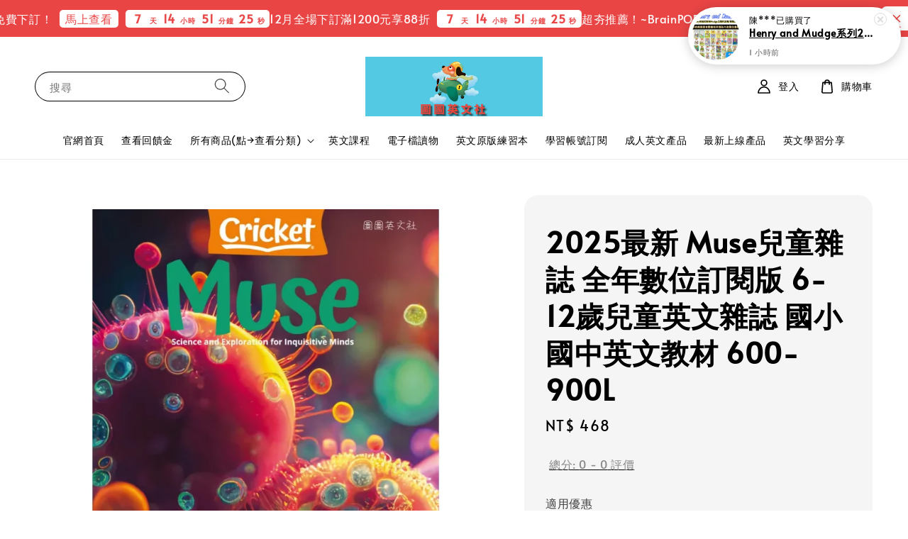

--- FILE ---
content_type: text/html; charset=UTF-8
request_url: https://www.tutuenglishtw.com/collections/digital-magazines/products/muse-digital-magazine
body_size: 73486
content:
<!doctype html>
<!--[if lt IE 7]><html class="no-js lt-ie9 lt-ie8 lt-ie7" lang="en"> <![endif]-->
<!--[if IE 7]><html class="no-js lt-ie9 lt-ie8" lang="en"> <![endif]-->
<!--[if IE 8]><html class="no-js lt-ie9" lang="en"> <![endif]-->
<!--[if IE 9 ]><html class="ie9 no-js"> <![endif]-->
<!--[if (gt IE 9)|!(IE)]><!--> <html class="no-js"> <!--<![endif]-->
<head>

  <!-- Basic page needs ================================================== -->
  <meta charset="utf-8">
  <meta http-equiv="X-UA-Compatible" content="IE=edge,chrome=1">

  
  <link rel="icon" href="https://cdn.store-assets.com/s/1351876/f/13226061.png" />
  

  <!-- Title and description ================================================== -->
  <title>
  2025最新 Muse兒童雜誌 全年數位訂閱版 6-12歲兒童英文雜誌 國小國中英文教材 600-900L &ndash; 圖圖英文社
  </title>

  
  <meta name="description" content="MUSE 是面向國小國中階段兒童的科學和藝術雜誌，以事實為重點，以笑話為主題。孩子們不禁想知道電子遊戲是否真的會殺死他們的腦細胞，或者紳士瓢蟲叫什麼，將在這裡找到答案，在獲獎作者撰寫的文章中，並附有高質量的插圖和攝影。這本雜誌結合藝術、科學、文化及生活常識，以輕鬆有趣的方式呈現各類內容，讓孩子在閱讀中擴展視野、激發好奇心。">
  

  <!-- Social meta ================================================== -->
  

  <meta property="og:type" content="product">
  <meta property="og:title" content="2025最新 Muse兒童雜誌 全年數位訂閱版 6-12歲兒童英文雜誌 國小國中英文教材 600-900L">
  <meta property="og:url" content="https://www.tutuenglishtw.com/products/muse-digital-magazine">
  
  <meta property="og:image" content="https://cdn.store-assets.com/s/1351876/i/83388031.png">
  <meta property="og:image:secure_url" content="https://cdn.store-assets.com/s/1351876/i/83388031.png">
  
  <meta property="og:image" content="https://cdn.store-assets.com/s/1351876/i/83387997.png">
  <meta property="og:image:secure_url" content="https://cdn.store-assets.com/s/1351876/i/83387997.png">
  
  <meta property="og:image" content="https://cdn.store-assets.com/s/1351876/i/83387996.png">
  <meta property="og:image:secure_url" content="https://cdn.store-assets.com/s/1351876/i/83387996.png">
  
  <meta property="og:price:amount" content="428">
  <meta property="og:price:currency" content="TWD">


<meta property="og:description" content="MUSE 是面向國小國中階段兒童的科學和藝術雜誌，以事實為重點，以笑話為主題。孩子們不禁想知道電子遊戲是否真的會殺死他們的腦細胞，或者紳士瓢蟲叫什麼，將在這裡找到答案，在獲獎作者撰寫的文章中，並附有高質量的插圖和攝影。這本雜誌結合藝術、科學、文化及生活常識，以輕鬆有趣的方式呈現各類內容，讓孩子在閱讀中擴展視野、激發好奇心。">
<meta property="og:site_name" content="圖圖英文社">



  <meta name="twitter:card" content="summary">



  <meta name="twitter:site" content="@">


  <meta name="twitter:title" content="2025最新 Muse兒童雜誌 全年數位訂閱版 6-12歲兒童英文雜誌 國小國中英文教材 600-900L">
  <meta name="twitter:description" content="兒童英文雜誌 Muse 2025全年訂閱數字版 適合年齡在6-14歲的兒童進行閱讀★為好奇的孩子帶來有趣的樂趣●家長選擇金獎得主●科學、技術和藝術的冒險●非常適合6 至 12 歲好奇的孩子●每年出版9次●100% 無廣告MUSE 是面向兒童的科學和藝術雜誌，以事實為重點，以笑話為主題。孩子們不禁想知道電子遊戲是否真的會殺死他們的腦細胞，或者紳士瓢蟲叫什麼，將在這裡找到答案，在獲獎作者撰寫的文章中，">
  <meta name="twitter:image" content="">
  <meta name="twitter:image:width" content="480">
  <meta name="twitter:image:height" content="480">




  <!-- Helpers ================================================== -->
  <link rel="canonical" href="https://www.tutuenglishtw.com/products/muse-digital-magazine">
  <meta name="viewport" content="width=device-width,initial-scale=1,maximum-scale=1">
  <meta name="theme-color" content="#000000">
  
  <script src="//ajax.googleapis.com/ajax/libs/jquery/1.11.0/jquery.min.js" type="text/javascript" ></script>
  
  <!-- Header hook for plugins ================================================== -->
  
<!-- ScriptTags -->
<script>window.__st={'p': 'product', 'cid': ''};</script><script src='/assets/events.js'></script><script>(function(){function asyncLoad(){var urls=['/assets/facebook-pixel.js?v=1.1.1714922801','/assets/traffic.js?v=1','https://smartarget.online/loader.js?type=int&u=93f70eb2e88c9956eea0fad9da413e2aa323916a&source=easystore_line','https://apps.easystore.co/sales-pop/script.js?shop=tutuenglish.easy.co&t=1718630478','https://apps.easystore.co/google-tag-manager/script.js?shop=tutuenglish.easy.co&t=1740313186'];for(var i=0;i<urls.length;i++){var s=document.createElement('script');s.type='text/javascript';s.async=true;s.src=urls[i];var x=document.getElementsByTagName('script')[0];x.parentNode.insertBefore(s, x);}}window.attachEvent ? window.attachEvent('onload', asyncLoad) : window.addEventListener('load', asyncLoad, false);})();</script>
<!-- /ScriptTags -->

  
  
  <script src="https://store-themes.easystore.co/1351876/themes/308896/assets/global.js?t=1769032855" defer="defer"></script>

  
  
  <script>
  (function(i,s,o,g,r,a,m){i['GoogleAnalyticsObject']=r;i[r]=i[r]||function(){
  (i[r].q=i[r].q||[]).push(arguments)},i[r].l=1*new Date();a=s.createElement(o),
  m=s.getElementsByTagName(o)[0];a.async=1;a.src=g;m.parentNode.insertBefore(a,m)
  })(window,document,'script','https://www.google-analytics.com/analytics.js','ga');

  ga('create', '', 'auto','myTracker');
  ga('myTracker.send', 'pageview');

  </script>
  
  <script src="/assets/storefront.js?id=914286bfa5e6419c67d1" type="text/javascript" ></script>
  

  <!-- CSS ================================================== -->
  <style>
      @font-face {
        font-family: 'Alata';
        font-style: normal;
        font-weight: regular;
        src: local('Alata regular'), local('Alata-regular'), url(https://fonts.gstatic.com/s/alata/v2/PbytFmztEwbIofe6xKcRQEOX.ttf) format('truetype');
      }

      @font-face {
        font-family: 'Alata';
        font-style: normal;
        font-weight: regular;
        src: local('Alata regular'), local('Alata-regular'), url(https://fonts.gstatic.com/s/alata/v2/PbytFmztEwbIofe6xKcRQEOX.ttf) format('truetype');
      }

      :root {
        --font-body-family: 'Alata', sans-serif;
        --font-body-style: normal;
        --font-body-weight: 500;

        --font-heading-family: 'Alata', sans-serif;
        --font-heading-style: normal;
        --font-heading-weight: 700;

        --color-heading-text: 0,0,0;
        --color-base-text: 0,0,0;
        --color-base-background-1: 255,255,255;
        --color-base-background-2: 255,255,255;
        
        --color-base-solid-button-labels: 255,255,255;
        --color-base-outline-button-labels: 5,28,98;
        
        --color-base-accent-1: 0,0,0;
        --color-base-accent-2: 0,0,0;
        --payment-terms-background-color: 255,255,255;

        --gradient-base-background-1: 255,255,255;
        --gradient-base-background-2: 255,255,255;
        --gradient-base-accent-1: 0,0,0;
        --gradient-base-accent-2: 0,0,0;

        --page-width: 145rem;
      }

      *,
      *::before,
      *::after {
        box-sizing: inherit;
      }

      html {
        box-sizing: border-box;
        font-size: 62.5%;
        height: 100%;
      }

      body {
        display: grid;
        grid-template-rows: auto auto 1fr auto;
        grid-template-columns: 100%;
        min-height: 100%;
        margin: 0;
        font-size: 1.5rem;
        letter-spacing: 0.06rem;
        line-height: 1.8;
        font-family: var(--font-body-family);
        font-style: var(--font-body-style);
        font-weight: var(--font-body-weight);
        
      }

      @media screen and (min-width: 750px) {
        body {
          font-size: 1.6rem;
        }
      }
   </style>
  
  <link href="https://store-themes.easystore.co/1351876/themes/308896/assets/base.css?t=1769032855" rel="stylesheet" type="text/css" media="screen" />

  
  
<!-- Snippet:global/head: Product Star Rating 商品評價 -->

          <script src="https://cdn.jsdelivr.net/npm/swiper@8/swiper-bundle.min.js"></script>
          <script src="https://apps.easystore.co/assets/js/star-rating/main.js"></script>
          <link rel="stylesheet" href="https://cdn.jsdelivr.net/npm/swiper@8/swiper-bundle.min.css">
          <link rel="stylesheet" href="https://apps.easystore.co/assets/css/star-rating/main.css?v1.4.3">
<!-- /Snippet -->

<!-- Snippet:global/head: Recently View -->

          <link rel="stylesheet" href="https://apps.easystore.co/assets/css/recently-view/main.css?v1">
<!-- /Snippet -->


  <script>document.documentElement.className = document.documentElement.className.replace('no-js', 'js');</script>
</head>

<body id="2025-------muse-----------------------------------6-12-----------------------------------------------600-900l" class="template-product" >
	
  
<!-- Snippet:global/body_start: Announcement Bar -->
<link rel="stylesheet" href="https://apps.easystore.co/assets/css/annoucement-bar/marquee.css?v1.04">

<div id="announcement-bar" name="announcement-bar" style="
    border: unset;
    padding: 6px 0px;
    margin: 0px;
    z-index:2999;
    background:rgb(233, 69, 69);
    color:rgb(255, 255, 255);
    position: -webkit-sticky; position: sticky; top: 0;
">

  <input type="hidden" id="total_announcement_left" name="total_announcement_left" value="3">
  <input type="hidden" id="locale" name="locale" value="zh_TW">

  <div class="app_marquee-wrapper" style="
    padding: 0px 0px;
    border-top: 0px;
    border-bottom: 0px;
    border-color: transparent;
  ">
    <div class="app_marquee-container">
              <div id="announcement_bar_0" class="announcement_bar_0 announcement_bar-content">
          <span class="marquee-msg">加入圖圖終身會員，享全場免費下訂！</span>
                      <a class="announcement-bar-button" href="https://www.tutuenglishtw.com/collections/membership/products/ltvip-membership" style="color: rgb(233, 69, 69); background: rgb(255, 255, 255);">馬上查看</a>
                                <div id='announcementBar_countdown_0' class="announcementBar_countdown_0 announcementBar_timer style_3" style="color: rgb(233, 69, 69); background: rgb(255, 255, 255); display: none;"></div>
                    <input type="hidden" id="expired_at_0" name="expired_at_0" value="2026-01-31 23:59">
        </div>
              <div id="announcement_bar_1" class="announcement_bar_1 announcement_bar-content">
          <span class="marquee-msg">12月全場下訂滿1200元享88折</span>
                                <div id='announcementBar_countdown_1' class="announcementBar_countdown_1 announcementBar_timer style_3" style="color: rgb(233, 69, 69); background: rgb(255, 255, 255); display: none;"></div>
                    <input type="hidden" id="expired_at_1" name="expired_at_1" value="2026-01-31 23:59">
        </div>
              <div id="announcement_bar_2" class="announcement_bar_2 announcement_bar-content">
          <span class="marquee-msg">超夯推薦！~BrainPOP 永久帳號開團中！！</span>
                      <a class="announcement-bar-button" href="https://www.tutuenglishtw.com/products/brainpop-jr-ell" style="color: rgb(233, 69, 69); background: rgb(255, 255, 255);">點我查看</a>
                                <div id='announcementBar_countdown_2' class="announcementBar_countdown_2 announcementBar_timer style_1" style="color: rgb(233, 69, 69); background: rgb(255, 255, 255); display: none;"></div>
                    <input type="hidden" id="expired_at_2" name="expired_at_2" value="2026-01-31 23:59">
        </div>
          </div>

          <span id="announcement-close-button" name="announcement-close-button" class="announcement-close-button" style="color: rgb(233, 69, 69); background: rgb(255, 255, 255);">
        <svg xmlns="http://www.w3.org/2000/svg" viewBox="0 0 24 24" fill="none" stroke="currentColor" stroke-linecap="round" stroke-linejoin="round" width="20" height="20" stroke-width="2">
          <path d="M18 6l-12 12"></path>
          <path d="M6 6l12 12"></path>
        </svg>
      </span>
      </div>
</div>



<script>
  var is_top_enabled = 1;
  if (is_top_enabled) {
    // Prevent announcement bar block header
    setTimeout(() => {
      let header = document.querySelector('#easystore-section-header');
      let topbar = document.querySelector('.sticky-topbar');
      let announcementBar = document.querySelector('#announcement-bar');

      if (announcementBar) {
          let height = announcementBar.offsetHeight + 'px';
          if (header) header.style.top = height;
          if (topbar) topbar.style.top = height;
      }
    }, 2000);
  }

  setInterval(function () {
      let total_announcement = parseInt("3", 10);
      let total_announcement_left = parseInt(document.querySelector("#total_announcement_left").value, 10);

      for (let i = 0; i <= total_announcement; i++) {
          let startDate = new Date();
          let endDateStr = document.querySelector(`#expired_at_${i}`)?.value;
          let endDate = endDateStr ? new Date(endDateStr.replace(/-/g, "/")) : new Date();
          let seconds = (endDate.getTime() - startDate.getTime()) / 1000;

          let days = Math.floor(seconds / 86400);
          let hours = Math.floor((seconds % 86400) / 3600);
          let mins = Math.floor((seconds % 3600) / 60);
          let secs = Math.floor(seconds % 60);

          function translate(key, locale, values = 1) {
              if (locale === "zh_TW") {
                  let translations = {
                      day: "天",
                      hour: "小時",
                      min: "分鐘",
                      sec: "秒"
                  };
                  return translations[key] || key;
              } else {
                  let singularPlural = { day: "Day", hour: "Hour", min: "Min", sec: "Sec" };
                  let plural = { day: "Days", hour: "Hours", min: "Mins", sec: "Secs" };
                  if (key in singularPlural) {
                      return values > 1 ? plural[key] : singularPlural[key];
                  }
                  return key;
              }
          }


          let countdownElement = document.querySelector(`#announcementBar_countdown_${i}`);
          if (countdownElement && seconds > 0) {
            let locale = document.querySelector("#locale")?.value || "en";
            let countdownItems = document.querySelectorAll(`.announcementBar_countdown_${i}`);
            countdownItems.forEach(item => {
                item.style.display = '';
                item.innerHTML = `
                    <div>
                        <span>${days}</span> <small>${translate('day', locale, days)}</small>
                    </div>
                    <div>
                        <span>${hours}</span> <small>${translate('hour', locale, hours)}</small>
                    </div>
                    <div>
                        <span>${mins}</span> <small>${translate('min', locale, mins)}</small>
                    </div>
                    <div>
                        <span>${secs}</span> <small>${translate('sec', locale, secs)}</small>
                    </div>
                `;
            });
          } else if (countdownElement && seconds <= 0) {
              let bar = document.querySelector(`#announcement_bar_${i}`);
              if (bar) bar.remove();
              total_announcement_left -= 1;
              document.querySelector("#total_announcement_left").value = total_announcement_left;
          }
      }

      showOrHide(total_announcement_left);
  }, 1000);

  function showOrHide(total_announcement_left) {
      let prevButton = document.querySelector("#previous-announcement-bar-button");
      let nextButton = document.querySelector("#next-announcement-bar-button");
      let closeButton = document.querySelector("#announcement-close-button");
      let announcementBar = document.querySelector("#announcement-bar");
      let announcementBarTop = document.querySelector("#announcement-bar-top");
      let header = document.querySelector("#easystore-section-header");
      let topbar = document.querySelector(".sticky-topbar");

      if (total_announcement_left <= 1) {
          if (prevButton) prevButton.style.display = 'none';
          if (nextButton) nextButton.style.display = 'none';
      } else {
          if (prevButton) prevButton.style.display = 'block';
          if (nextButton) nextButton.style.display = 'block';
      }

      if (total_announcement_left === 0) {
          if (closeButton) closeButton.style.display = 'none';
          if (announcementBar) announcementBar.style.display = 'none';
          if (announcementBarTop) announcementBarTop.style.display = 'none';
          if (header) header.style.top = '0px';
          if (topbar) topbar.style.top = '0px';
      }
  }

  let closeButton = document.querySelector("#announcement-close-button");
  if (closeButton) {
      closeButton.addEventListener('click', () => {
          let announcementBar = document.querySelector("#announcement-bar");
          let announcementBarTop = document.querySelector("#announcement-bar-top");
          let header = document.querySelector("#easystore-section-header");
          let topbar = document.querySelector(".sticky-topbar");

          if (announcementBar) announcementBar.style.display = 'none';
          if (announcementBarTop) announcementBarTop.style.display = 'none';
          if (header) header.style.top = '';
          if (topbar) topbar.style.top = '';
      });
  }

</script>


<script>
  (function initializeMarquee() {
    const marqueeWrapper = document.querySelector(`#announcement-bar .app_marquee-wrapper`);
    const marqueeContainer = document.querySelector(`#announcement-bar .app_marquee-container`);

    if (!marqueeWrapper || !marqueeContainer) return;

    const children = Array.from(marqueeContainer.children);

    // Calculate the total width of children
    let totalWidth = children.reduce((acc, child) => acc + child.offsetWidth, 0);
    const screenWidth = window.innerWidth;

    // Clone children until the total width exceeds the screen width
    if(totalWidth > 5){
      while (totalWidth < screenWidth * 3) {
        children.forEach(child => {
          const clone = child.cloneNode(true);
          marqueeContainer.appendChild(clone);
          totalWidth += clone.offsetWidth;
        });
      }
    }

    // Clone the marquee container
    const clonedContainer = marqueeContainer.cloneNode(true);
    marqueeWrapper.appendChild(clonedContainer);
  })();
</script>

<!-- /Snippet -->

<!-- Snippet:global/body_start: Console Extension -->
<div id='es_console' style='display: none;'>1351876</div>
<!-- /Snippet -->

	
 	<style>
  header {
    --logo-width: 250px;
  }
  .header-wrapper,
  .header-wrapper .list-menu--disclosure,
  .header-wrapper .search-modal{
    background-color: #FFFFFF;
  }
  .header-wrapper .search-modal .field__input{
    background-color: rgb(var(--color-background));
  }
  .header-wrapper summary .icon-caret,
  .header-wrapper .header__menu-item a,
  .header-wrapper .list-menu__item,
  .header-wrapper .link--text{
    color: #000000;
  }
  
  .search-modal__form{
    position: relative;
  }
  
  .dropdown {
    display: none;
    position: absolute;
    top: 100%;
    left: 0;
    width: 100%;
    padding: 5px 0;
    background-color: #fff;
    color:#000;
    z-index: 1000;
    border-bottom-left-radius: 15px;
    border-bottom-right-radius: 15px;
    border: 1px solid rgba(var(--color-foreground), 1);
    border-top: none;
    overflow-x: hidden;
    overflow-y: auto;
    max-height: 350px;
  }
  
  .dropdown-item {
    padding: 0.4rem 2rem;
    cursor: pointer;
    line-height: 1.4;
    overflow: hidden;
    text-overflow: ellipsis;
    white-space: nowrap;
  }
  
  .dropdown-item:hover{
    background-color: #f3f3f3;
  }
  
  .search__input.is-focus{
    border-radius: 15px;
    border-bottom-left-radius: 0;
    border-bottom-right-radius: 0;
    border: 1px solid rgba(var(--color-foreground), 1);
    border-bottom: none;
    box-shadow: none;
  }
  
  .clear-all {
    text-align: right;
    padding: 0 2rem 0.2rem;
    line-height: 1;
    font-size: 70%;
    margin-bottom: -2px;
  }
  
  .clear-all:hover{
    background-color: #fff;
  }
  
  .search-input-focus .easystore-section-header-hidden{
    transform: none;
  }
  .referral-notification {
    position: absolute;
    top: 100%;
    right: 0;
    background: white;
    border: 1px solid #e0e0e0;
    border-radius: 8px;
    box-shadow: 0 4px 12px rgba(0, 0, 0, 0.15);
    width: 280px;
    z-index: 1000;
    padding: 16px;
    margin-top: 8px;
    font-size: 14px;
    line-height: 1.4;
  }
  
  .referral-notification::before {
    content: '';
    position: absolute;
    top: -8px;
    right: 20px;
    width: 0;
    height: 0;
    border-left: 8px solid transparent;
    border-right: 8px solid transparent;
    border-bottom: 8px solid white;
  }
  
  .referral-notification::after {
    content: '';
    position: absolute;
    top: -9px;
    right: 20px;
    width: 0;
    height: 0;
    border-left: 8px solid transparent;
    border-right: 8px solid transparent;
    border-bottom: 8px solid #e0e0e0;
  }
  
  .referral-notification h4 {
    margin: 0 0 8px 0;
    color: #2196F3;
    font-size: 16px;
    font-weight: 600;
  }
  
  .referral-notification p {
    margin: 0 0 12px 0;
    color: #666;
  }
  
  .referral-notification .referral-code {
    background: #f5f5f5;
    padding: 8px;
    border-radius: 4px;
    font-family: monospace;
    font-size: 13px;
    text-align: center;
    margin: 8px 0;
    border: 1px solid #ddd;
  }
  
  .referral-notification .close-btn {
    position: absolute;
    top: 8px;
    right: 8px;
    background: none;
    border: none;
    font-size: 18px;
    color: #999;
    cursor: pointer;
    padding: 0;
    width: 20px;
    height: 20px;
    line-height: 1;
  }
  
  .referral-notification .close-btn:hover {
    color: #333;
  }
  
  .referral-notification .action-btn {
    background: #2196F3;
    color: white;
    border: none;
    padding: 8px 16px;
    border-radius: 4px;
    cursor: pointer;
    font-size: 12px;
    margin-right: 8px;
    margin-top: 8px;
  }
  
  .referral-notification .action-btn:hover {
    background: #1976D2;
  }
  
  .referral-notification .dismiss-btn {
    background: transparent;
    color: #666;
    border: 1px solid #ddd;
    padding: 8px 16px;
    border-radius: 4px;
    cursor: pointer;
    font-size: 12px;
    margin-top: 8px;
  }
  
  .referral-notification .dismiss-btn:hover {
    background: #f5f5f5;
  }
  .referral-modal__dialog {
    transform: translate(-50%, 0);
    transition: transform var(--duration-default) ease, visibility 0s;
    z-index: 10000;
    position: fixed;
    top: 20vh;
    left: 50%;
    width: 100%;
    max-width: 350px;
    box-shadow: 0 4px 12px rgba(0, 0, 0, 0.15);
    border-radius: 12px;
    background-color: #fff;
    color: #000;
    padding: 20px;
    text-align: center;
  }

  .modal-overlay.referral-modal-overlay {
    position: fixed;
    top: 0;
    left: 0;
    width: 100%;
    height: 100%;
    background-color: rgba(0, 0, 0, 0.7);
    z-index: 2001;
    display: block;
    opacity: 1;
    transition: opacity var(--duration-default) ease, visibility 0s;
  }
</style>

<link rel="preload" href="https://store-themes.easystore.co/1351876/themes/308896/assets/section-header.css?t=1769032855" as="style" onload="this.onload=null;this.rel='stylesheet'">
<link rel="preload" href="https://store-themes.easystore.co/1351876/themes/308896/assets/component-list-menu.css?t=1769032855" as="style" onload="this.onload=null;this.rel='stylesheet'">
<link rel="preload" href="https://store-themes.easystore.co/1351876/themes/308896/assets/component-menu-drawer.css?t=1769032855" as="style" onload="this.onload=null;this.rel='stylesheet'">
<link rel="preload" href="https://store-themes.easystore.co/1351876/themes/308896/assets/component-cart-notification.css?v1.1?t=1769032855" as="style" onload="this.onload=null;this.rel='stylesheet'">

<script src="https://store-themes.easystore.co/1351876/themes/308896/assets/cart-notification.js?t=1769032855" defer="defer"></script>
<script src="https://store-themes.easystore.co/1351876/themes/308896/assets/details-modal.js?t=1769032855" defer="defer"></script>

<svg xmlns="http://www.w3.org/2000/svg" class="hidden">
  <symbol id="icon-search" viewbox="0 0 18 19" fill="none">
    <path fill-rule="evenodd" clip-rule="evenodd" d="M11.03 11.68A5.784 5.784 0 112.85 3.5a5.784 5.784 0 018.18 8.18zm.26 1.12a6.78 6.78 0 11.72-.7l5.4 5.4a.5.5 0 11-.71.7l-5.41-5.4z" fill="currentColor"/>
  </symbol>

  <symbol id="icon-close" class="icon icon-close" fill="none" viewBox="0 0 18 17">
    <path d="M.865 15.978a.5.5 0 00.707.707l7.433-7.431 7.579 7.282a.501.501 0 00.846-.37.5.5 0 00-.153-.351L9.712 8.546l7.417-7.416a.5.5 0 10-.707-.708L8.991 7.853 1.413.573a.5.5 0 10-.693.72l7.563 7.268-7.418 7.417z" fill="currentColor">
  </symbol>
</svg>


<div id="easystore-section-header">
  <sticky-header class="header-wrapper header-wrapper--border-bottom">
    <header class="header header--top-center page-width header--has-menu" itemscope itemtype="http://schema.org/Organization">
      <header-drawer data-breakpoint="tablet">
        <details class="menu-drawer-container menu-opening">
          <summary class="header__icon header__icon--menu header__icon--summary link link--text focus-inset" aria-label="Menu" role="button" aria-expanded="true" aria-controls="menu-drawer">
            <span>
              


    <svg class="icon icon-hamburger " data-name="Layer 1" xmlns="http://www.w3.org/2000/svg" viewBox="0 0 600 600"><path d="M32.5,65h535a25,25,0,0,0,0-50H32.5a25,25,0,0,0,0,50Z" fill="currentColor"/><path d="M567.5,275H32.5a25,25,0,0,0,0,50h535a25,25,0,0,0,0-50Z" fill="currentColor"/><path d="M567.5,535H32.5a25,25,0,0,0,0,50h535a25,25,0,0,0,0-50Z" fill="currentColor"/></svg>

  

              


    <svg class="icon icon-close " data-name="Layer 1" xmlns="http://www.w3.org/2000/svg" viewBox="0 0 600 600"><path d="M335.36,300,581.87,53.48a25,25,0,0,0-35.35-35.35L300,264.64,53.48,18.13A25,25,0,0,0,18.13,53.48L264.64,300,18.13,546.52a25,25,0,0,0,35.35,35.35L300,335.36,546.52,581.87a25,25,0,0,0,35.35-35.35Z" fill="currentColor"/></svg>

  

            </span>
          </summary>
          <div id="menu-drawer" class="menu-drawer motion-reduce" tabindex="-1">
            <div class="menu-drawer__inner-container">
              <div class="menu-drawer__navigation-container">
                <nav class="menu-drawer__navigation">
                  <ul class="menu-drawer__menu list-menu" role="list">
                    
                    
                      
                        <li>
                          <a href="/"  class="menu-drawer__menu-item list-menu__item link link--text focus-inset">
                            官網首頁
                          </a>
                        </li>
                      
                    
                    
                      
                        <li>
                          <a href="https://www.tutuenglishtw.com/account/credits/histories"  class="menu-drawer__menu-item list-menu__item link link--text focus-inset">
                            查看回饋金
                          </a>
                        </li>
                      
                    
                    
                      
                        
                        <li>
                          <details>
                                <summary class="menu-drawer__menu-item list-menu__item link link--text focus-inset" role="button" aria-expanded="false" aria-controls="link-Bags">
                                  <a href="/collections/all"  class="link--text list-menu__item menu-drawer__menu-item">
                                    所有商品(點→查看分類)
                                  </a>
                                  


    <svg class="icon icon-arrow " data-name="Layer 1" xmlns="http://www.w3.org/2000/svg" viewBox="0 0 600 339.56"><path d="M31.06,196.67H504l-88.56,88.56a26.89,26.89,0,1,0,38,38L588,188.79a26.89,26.89,0,0,0,0-38L453.49,16.29a26.89,26.89,0,0,0-38,38L504,142.88H31.06a26.9,26.9,0,0,0,0,53.79Z" fill="currentColor"/></svg>

  

                                  


    <svg aria-hidden="true" focusable="false" role="presentation" class="icon icon-caret " viewBox="0 0 10 6">
      <path fill-rule="evenodd" clip-rule="evenodd" d="M9.354.646a.5.5 0 00-.708 0L5 4.293 1.354.646a.5.5 0 00-.708.708l4 4a.5.5 0 00.708 0l4-4a.5.5 0 000-.708z" fill="currentColor"></path>
    </svg>

  

                                </summary>
                                <div class="menu-drawer__submenu motion-reduce" tabindex="-1">
                                  <div class="menu-drawer__inner-submenu">
                                    <button class="menu-drawer__close-button link link--text focus-inset" aria-expanded="true">
                                      


    <svg class="icon icon-arrow " data-name="Layer 1" xmlns="http://www.w3.org/2000/svg" viewBox="0 0 600 339.56"><path d="M31.06,196.67H504l-88.56,88.56a26.89,26.89,0,1,0,38,38L588,188.79a26.89,26.89,0,0,0,0-38L453.49,16.29a26.89,26.89,0,0,0-38,38L504,142.88H31.06a26.9,26.9,0,0,0,0,53.79Z" fill="currentColor"/></svg>

  

                                      所有商品(點→查看分類)
                                    </button>
                                    <ul class="menu-drawer__menu list-menu" role="list" tabindex="-1">
                                      
                                        
                                        
                                          <li>
                                            <a href="/collections/english-course-videos"  class="menu-drawer__menu-item link link--text list-menu__item focus-inset">
                                              超夯英文課程
                                            </a>
                                          </li>
                                        
                                      
                                        
                                        
                                          <li>
                                            <a href="/collections/reading-ebooks"  class="menu-drawer__menu-item link link--text list-menu__item focus-inset">
                                              電子檔讀物
                                            </a>
                                          </li>
                                        
                                      
                                        
                                        
                                          <li>
                                            <a href="/collections/european-and-american-english-textbooks"  class="menu-drawer__menu-item link link--text list-menu__item focus-inset">
                                              原版英文教材/課本
                                            </a>
                                          </li>
                                        
                                      
                                        
                                        
                                          <li>
                                            <a href="/collections/english-test-exercise-book"  class="menu-drawer__menu-item link link--text list-menu__item focus-inset">
                                              英文檢測練習本
                                            </a>
                                          </li>
                                        
                                      
                                        
                                        
                                          <li>
                                            <a href="/collections/digital-magazines"  class="menu-drawer__menu-item link link--text list-menu__item focus-inset">
                                              英文雜誌/期刊
                                            </a>
                                          </li>
                                        
                                      
                                        
                                        
                                          <li>
                                            <a href="/collections/speaking-and-listening-training"  class="menu-drawer__menu-item link link--text list-menu__item focus-inset">
                                              成人英文訓練
                                            </a>
                                          </li>
                                        
                                      
                                        
                                        
                                          <li>
                                            <a href="/collections/virtual-account"  class="menu-drawer__menu-item link link--text list-menu__item focus-inset">
                                              學習帳號【年卡】
                                            </a>
                                          </li>
                                        
                                      
                                        
                                        
                                          <li>
                                            <a href="/collections/special-training-for-listening-and-speaking"  class="menu-drawer__menu-item link link--text list-menu__item focus-inset">
                                              兒童聽力口說專項訓練
                                            </a>
                                          </li>
                                        
                                      
                                        
                                        
                                          <li>
                                            <a href="/collections/special-grammar-training-for-children"  class="menu-drawer__menu-item link link--text list-menu__item focus-inset">
                                              兒童文法專項訓練
                                            </a>
                                          </li>
                                        
                                      
                                        
                                        
                                          <li>
                                            <a href="/collections/children-s-reading-and-writing-training"  class="menu-drawer__menu-item link link--text list-menu__item focus-inset">
                                              兒童閱讀寫作訓練
                                            </a>
                                          </li>
                                        
                                      
                                        
                                        
                                          <li>
                                            <a href="/collections/special-training-for-natural-pronunciation"  class="menu-drawer__menu-item link link--text list-menu__item focus-inset">
                                              自然發音專項訓練
                                            </a>
                                          </li>
                                        
                                      
                                        
                                        
                                          <li>
                                            <a href="/collections/elementary-booksbr-300l"  class="menu-drawer__menu-item link link--text list-menu__item focus-inset">
                                              初階兒童讀物 BR-300L
                                            </a>
                                          </li>
                                        
                                      
                                        
                                        
                                          <li>
                                            <a href="/collections/-bridge-books-lexile-300l-600l"  class="menu-drawer__menu-item link link--text list-menu__item focus-inset">
                                               中階橋樑讀物 300L-600L
                                            </a>
                                          </li>
                                        
                                      
                                        
                                        
                                          <li>
                                            <a href="/collections/intermediate-600-900l"  class="menu-drawer__menu-item link link--text list-menu__item focus-inset">
                                              中高階段讀物 600L-900L
                                            </a>
                                          </li>
                                        
                                      
                                        
                                        
                                          <li>
                                            <a href="/collections/novels-900l-"  class="menu-drawer__menu-item link link--text list-menu__item focus-inset">
                                              高階章節書/小說 900L+
                                            </a>
                                          </li>
                                        
                                      
                                        
                                        
                                          <li>
                                            <a href="/collections/latest-online-products"  class="menu-drawer__menu-item link link--text list-menu__item focus-inset">
                                              最新上線產品
                                            </a>
                                          </li>
                                        
                                      
                                        
                                        
                                          <li>
                                            <a href="/collections/teaching-tools"  class="menu-drawer__menu-item link link--text list-menu__item focus-inset">
                                              教師教學資源
                                            </a>
                                          </li>
                                        
                                      
                                        
                                        
                                          <li>
                                            <a href="/collections/science-training"  class="menu-drawer__menu-item link link--text list-menu__item focus-inset">
                                              科學Science訓練
                                            </a>
                                          </li>
                                        
                                      
                                        
                                        
                                          <li>
                                            <a href="/collections/mathematics-special-training"  class="menu-drawer__menu-item link link--text list-menu__item focus-inset">
                                              數學專項訓練
                                            </a>
                                          </li>
                                        
                                      
                                        
                                        
                                          <li>
                                            <a href="/collections/membership"  class="menu-drawer__menu-item link link--text list-menu__item focus-inset">
                                              會員開通專區
                                            </a>
                                          </li>
                                        
                                      
                                      
                                    </ul>
                                  </div>
                                </div>
                          </details>
                        </li>
                      
                    
                    
                      
                        <li>
                          <a href="/collections/english-course-videos"  class="menu-drawer__menu-item list-menu__item link link--text focus-inset">
                            英文課程
                          </a>
                        </li>
                      
                    
                    
                      
                        <li>
                          <a href="/collections/reading-ebooks"  class="menu-drawer__menu-item list-menu__item link link--text focus-inset">
                            電子檔讀物
                          </a>
                        </li>
                      
                    
                    
                      
                        <li>
                          <a href="/collections/english-test-exercise-book"  class="menu-drawer__menu-item list-menu__item link link--text focus-inset">
                            英文原版練習本
                          </a>
                        </li>
                      
                    
                    
                      
                        <li>
                          <a href="/collections/virtual-account"  class="menu-drawer__menu-item list-menu__item link link--text focus-inset">
                            學習帳號訂閱
                          </a>
                        </li>
                      
                    
                    
                      
                        <li>
                          <a href="/collections/speaking-and-listening-training"  class="menu-drawer__menu-item list-menu__item link link--text focus-inset">
                            成人英文產品
                          </a>
                        </li>
                      
                    
                    
                      
                        <li>
                          <a href="/collections/latest-online-products"  class="menu-drawer__menu-item list-menu__item link link--text focus-inset">
                            最新上線產品
                          </a>
                        </li>
                      
                    
                    
                      
                        <li>
                          <a href="/blogs/news"  class="menu-drawer__menu-item list-menu__item link link--text focus-inset">
                            英文學習分享
                          </a>
                        </li>
                      
                    
                  </ul>
                </nav>

                <div class="menu-drawer__utility-links">

                  





                  
                  
                  
                    <a href="/account/login" class="menu-drawer__account link link--text focus-inset h5">
                       


    <svg class="icon icon-account " data-name="Layer 1" xmlns="http://www.w3.org/2000/svg" viewBox="0 0 600 600"><path d="M300,296.19c-70.7,0-137.11,28.74-187,80.93-49.59,51.87-76.9,120.77-76.9,194v25H563.89v-25c0-73.22-27.31-142.12-76.9-194C437.11,324.93,370.7,296.19,300,296.19ZM87.42,546.11C99.29,433.81,190.1,346.19,300,346.19s200.71,87.62,212.58,199.92Z" fill="currentColor"/><path d="M300,285.34c77.6,0,140.73-63.13,140.73-140.73S377.6,3.89,300,3.89,159.27,67,159.27,144.61,222.4,285.34,300,285.34Zm0-231.45a90.73,90.73,0,1,1-90.73,90.72A90.82,90.82,0,0,1,300,53.89Z" fill="currentColor"/></svg>

  
 
                      
                      登入
                    </a>
                  
                    <a href="/account/register" class="menu-drawer__account link link--text focus-inset h5">
                      
                       


    <svg xmlns="http://www.w3.org/2000/svg" aria-hidden="true" focusable="false" role="presentation" class="icon icon-plus " fill="none" viewBox="0 0 10 10">
      <path fill-rule="evenodd" clip-rule="evenodd" d="M1 4.51a.5.5 0 000 1h3.5l.01 3.5a.5.5 0 001-.01V5.5l3.5-.01a.5.5 0 00-.01-1H5.5L5.49.99a.5.5 0 00-1 .01v3.5l-3.5.01H1z" fill="currentColor"></path>
    </svg>

  
 
                      註冊帳號
                    </a>
                  
                  
                  
                </div>
              </div>
            </div>
          </div>
        </details>
      </header-drawer>
  
      
        <a href="/" class="header__heading-link link link--text focus-inset" itemprop="url">
          <img src="https://cdn.store-assets.com/s/1351876/f/13176019.png" class="header__heading-logo" alt="圖圖英文社" loading="lazy" itemprop="logo">
        </a>
      

      
      <div class="header__search-input" tabindex="-1">
        <form action="/search" method="get" role="search" class="search search-modal__form">
          <div class="field">
            <input class="search__input field__input" 
              id="Search-In-Modal"
              type="search"
              name="q"
              value=""
              placeholder="搜尋"
              autocomplete="off"
            >
            <label class="field__label" for="Search-In-Modal">搜尋</label>
            <div class="dropdown" id="searchDropdown"></div>
            <input type="hidden" name="search_history" class="hidden_search_history">
            <input type="hidden" name="options[prefix]" value="last">
            <button class="search__button field__button" aria-label="搜尋">
              <svg class="icon icon-search" aria-hidden="true" focusable="false" role="presentation">
                <use href="#icon-search">
              </svg>
            </button> 
          </div>
        </form>
      </div>
      

      <nav class="header__inline-menu">
        <ul class="list-menu list-menu--inline" role="list">
          
            
              
                <li>
                  <a href="/"  class="header__menu-item header__menu-item list-menu__item link link--text focus-inset">
                    官網首頁
                  </a>
                </li>
              
            
            
              
                <li>
                  <a href="https://www.tutuenglishtw.com/account/credits/histories"  class="header__menu-item header__menu-item list-menu__item link link--text focus-inset">
                    查看回饋金
                  </a>
                </li>
              
            
            
              
                
                <li>
                  <details-disclosure>
                    <details>
                      <summary class="header__menu-item list-menu__item link focus-inset">
                        <a href="/collections/all"  >所有商品(點→查看分類)</a>
                        


    <svg aria-hidden="true" focusable="false" role="presentation" class="icon icon-caret " viewBox="0 0 10 6">
      <path fill-rule="evenodd" clip-rule="evenodd" d="M9.354.646a.5.5 0 00-.708 0L5 4.293 1.354.646a.5.5 0 00-.708.708l4 4a.5.5 0 00.708 0l4-4a.5.5 0 000-.708z" fill="currentColor"></path>
    </svg>

  

                      </summary>
                      <ul class="header__submenu list-menu list-menu--disclosure caption-large motion-reduce" role="list" tabindex="-1">
                        
                        
                        
                          
                            
                            <li>
                              <a href="/collections/english-course-videos"  class="header__menu-item list-menu__item link link--text focus-inset caption-large">
                                超夯英文課程
                              </a>
                            </li>
                          
                        
                        
                          
                            
                            <li>
                              <a href="/collections/reading-ebooks"  class="header__menu-item list-menu__item link link--text focus-inset caption-large">
                                電子檔讀物
                              </a>
                            </li>
                          
                        
                        
                          
                            
                            <li>
                              <a href="/collections/european-and-american-english-textbooks"  class="header__menu-item list-menu__item link link--text focus-inset caption-large">
                                原版英文教材/課本
                              </a>
                            </li>
                          
                        
                        
                          
                            
                            <li>
                              <a href="/collections/english-test-exercise-book"  class="header__menu-item list-menu__item link link--text focus-inset caption-large">
                                英文檢測練習本
                              </a>
                            </li>
                          
                        
                        
                          
                            
                            <li>
                              <a href="/collections/digital-magazines"  class="header__menu-item list-menu__item link link--text focus-inset caption-large">
                                英文雜誌/期刊
                              </a>
                            </li>
                          
                        
                        
                          
                            
                            <li>
                              <a href="/collections/speaking-and-listening-training"  class="header__menu-item list-menu__item link link--text focus-inset caption-large">
                                成人英文訓練
                              </a>
                            </li>
                          
                        
                        
                          
                            
                            <li>
                              <a href="/collections/virtual-account"  class="header__menu-item list-menu__item link link--text focus-inset caption-large">
                                學習帳號【年卡】
                              </a>
                            </li>
                          
                        
                        
                          
                            
                            <li>
                              <a href="/collections/special-training-for-listening-and-speaking"  class="header__menu-item list-menu__item link link--text focus-inset caption-large">
                                兒童聽力口說專項訓練
                              </a>
                            </li>
                          
                        
                        
                          
                            
                            <li>
                              <a href="/collections/special-grammar-training-for-children"  class="header__menu-item list-menu__item link link--text focus-inset caption-large">
                                兒童文法專項訓練
                              </a>
                            </li>
                          
                        
                        
                          
                            
                            <li>
                              <a href="/collections/children-s-reading-and-writing-training"  class="header__menu-item list-menu__item link link--text focus-inset caption-large">
                                兒童閱讀寫作訓練
                              </a>
                            </li>
                          
                        
                        
                          
                            
                            <li>
                              <a href="/collections/special-training-for-natural-pronunciation"  class="header__menu-item list-menu__item link link--text focus-inset caption-large">
                                自然發音專項訓練
                              </a>
                            </li>
                          
                        
                        
                          
                            
                            <li>
                              <a href="/collections/elementary-booksbr-300l"  class="header__menu-item list-menu__item link link--text focus-inset caption-large">
                                初階兒童讀物 BR-300L
                              </a>
                            </li>
                          
                        
                        
                          
                            
                            <li>
                              <a href="/collections/-bridge-books-lexile-300l-600l"  class="header__menu-item list-menu__item link link--text focus-inset caption-large">
                                 中階橋樑讀物 300L-600L
                              </a>
                            </li>
                          
                        
                        
                          
                            
                            <li>
                              <a href="/collections/intermediate-600-900l"  class="header__menu-item list-menu__item link link--text focus-inset caption-large">
                                中高階段讀物 600L-900L
                              </a>
                            </li>
                          
                        
                        
                          
                            
                            <li>
                              <a href="/collections/novels-900l-"  class="header__menu-item list-menu__item link link--text focus-inset caption-large">
                                高階章節書/小說 900L+
                              </a>
                            </li>
                          
                        
                        
                          
                            
                            <li>
                              <a href="/collections/latest-online-products"  class="header__menu-item list-menu__item link link--text focus-inset caption-large">
                                最新上線產品
                              </a>
                            </li>
                          
                        
                        
                          
                            
                            <li>
                              <a href="/collections/teaching-tools"  class="header__menu-item list-menu__item link link--text focus-inset caption-large">
                                教師教學資源
                              </a>
                            </li>
                          
                        
                        
                          
                            
                            <li>
                              <a href="/collections/science-training"  class="header__menu-item list-menu__item link link--text focus-inset caption-large">
                                科學Science訓練
                              </a>
                            </li>
                          
                        
                        
                          
                            
                            <li>
                              <a href="/collections/mathematics-special-training"  class="header__menu-item list-menu__item link link--text focus-inset caption-large">
                                數學專項訓練
                              </a>
                            </li>
                          
                        
                        
                          
                            
                            <li>
                              <a href="/collections/membership"  class="header__menu-item list-menu__item link link--text focus-inset caption-large">
                                會員開通專區
                              </a>
                            </li>
                          
                        
                      </ul>
                    </details>
                  </details-disclosure>
                </li>
              
            
            
              
                <li>
                  <a href="/collections/english-course-videos"  class="header__menu-item header__menu-item list-menu__item link link--text focus-inset">
                    英文課程
                  </a>
                </li>
              
            
            
              
                <li>
                  <a href="/collections/reading-ebooks"  class="header__menu-item header__menu-item list-menu__item link link--text focus-inset">
                    電子檔讀物
                  </a>
                </li>
              
            
            
              
                <li>
                  <a href="/collections/english-test-exercise-book"  class="header__menu-item header__menu-item list-menu__item link link--text focus-inset">
                    英文原版練習本
                  </a>
                </li>
              
            
            
              
                <li>
                  <a href="/collections/virtual-account"  class="header__menu-item header__menu-item list-menu__item link link--text focus-inset">
                    學習帳號訂閱
                  </a>
                </li>
              
            
            
              
                <li>
                  <a href="/collections/speaking-and-listening-training"  class="header__menu-item header__menu-item list-menu__item link link--text focus-inset">
                    成人英文產品
                  </a>
                </li>
              
            
            
              
                <li>
                  <a href="/collections/latest-online-products"  class="header__menu-item header__menu-item list-menu__item link link--text focus-inset">
                    最新上線產品
                  </a>
                </li>
              
            
            
              
                <li>
                  <a href="/blogs/news"  class="header__menu-item header__menu-item list-menu__item link link--text focus-inset">
                    英文學習分享
                  </a>
                </li>
              
            
            
            
              
                
                  
                
                  
                
              
            
        </ul>
      </nav>
      <div class="header__icons">

        
          
            <div class="header__icon header__icon--account link link--text focus-inset small-hide medium-hide" style="position: relative;">
              <a href="/account/login" class="header__icon link link--text focus-inset p-2">
                


    <svg class="icon icon-account " data-name="Layer 1" xmlns="http://www.w3.org/2000/svg" viewBox="0 0 600 600"><path d="M300,296.19c-70.7,0-137.11,28.74-187,80.93-49.59,51.87-76.9,120.77-76.9,194v25H563.89v-25c0-73.22-27.31-142.12-76.9-194C437.11,324.93,370.7,296.19,300,296.19ZM87.42,546.11C99.29,433.81,190.1,346.19,300,346.19s200.71,87.62,212.58,199.92Z" fill="currentColor"/><path d="M300,285.34c77.6,0,140.73-63.13,140.73-140.73S377.6,3.89,300,3.89,159.27,67,159.27,144.61,222.4,285.34,300,285.34Zm0-231.45a90.73,90.73,0,1,1-90.73,90.72A90.82,90.82,0,0,1,300,53.89Z" fill="currentColor"/></svg>

  

                <span id="my-account" class="header__link-label">登入</span>
              </a>

              <!-- Referral Notification Popup for Desktop -->
              <div id="referralNotification" class="referral-notification" style="display: none;">
                <button class="close-btn" onclick="dismissReferralNotification()">&times;</button>
                <div style="text-align: center; margin-bottom: 16px;">
                  <div style="width: 100px; height: 100px; margin: 0 auto;">
                    <img src="https://resources.easystore.co/storefront/icons/channels/vector_referral_program.svg">
                  </div>
                </div>
                <p id="referralSignupMessage" style="text-align: center; font-size: 14px; color: #666; margin: 0 0 20px 0;">
                  您的好友送您   回饋金！立即註冊領取。
                </p>
                <div style="text-align: center;">
                  <button class="btn" onclick="goToSignupPage()" style="width: 100%;">
                    註冊
                  </button>
                </div>
              </div>
            </div>
          
        

        <a href="/cart" class="header__icon link link--text focus-inset" id="cart-icon-bubble">
          <span class="header__icon--cart">
            


    <svg class="icon icon-cart-empty " data-name="Layer 1" xmlns="http://www.w3.org/2000/svg" viewBox="0 0 496.56 600"><path d="M453.52,128.63a25,25,0,0,0-24.91-22.8H364.72a117.48,117.48,0,0,0-232.89,0H67.94A25,25,0,0,0,43,128.63L8.8,515.21a72.11,72.11,0,0,0,19.05,55.6,79,79,0,0,0,58.22,25.3H410.49a79,79,0,0,0,58.22-25.3,72.11,72.11,0,0,0,19.05-55.6ZM248.28,53.89a67.58,67.58,0,0,1,65.65,51.94H182.63A67.57,67.57,0,0,1,248.28,53.89ZM431.83,537.05a28.85,28.85,0,0,1-21.34,9.06H86.07a28.85,28.85,0,0,1-21.34-9.06,22.69,22.69,0,0,1-6.13-17.43L90.82,155.83h40v51.23a25,25,0,0,0,50,0V155.83h135v51.23a25,25,0,0,0,50,0V155.83h40L438,519.62A22.68,22.68,0,0,1,431.83,537.05Z" fill="currentColor"/></svg>

  

            <div class="cart-count-bubble hidden">
              <span aria-hidden="true" class="js-content-cart-count">0</span>
            </div>
          </span>
          <span class="header__link-label medium-hide small-hide">
            購物車
          </span>
        </a>

        
          
          <!-- Referral Notification Modal for Mobile -->
          <details-modal class="referral-modal" id="referralMobileModal">
            <details>
              <summary class="referral-modal__toggle" aria-haspopup="dialog" aria-label="Open referral modal" style="display: none;">
              </summary>
              <div class="modal-overlay referral-modal-overlay"></div>
              <div class="referral-modal__dialog" role="dialog" aria-modal="true" aria-label="Referral notification">
                <div class="referral-modal__content">
                  <button type="button" class="modal__close-button" aria-label="Close" onclick="closeMobileReferralModal()" style="position: absolute; top: 16px; right: 16px; background: none; border: none; font-size: 24px; cursor: pointer;">
                    &times;
                  </button>
                  
                  <div style="margin-bottom: 24px;">
                    <div style="width: 120px; height: 120px; margin: 0 auto 20px;">
                      <img src="https://resources.easystore.co/storefront/icons/channels/vector_referral_program.svg" style="width: 100%; height: 100%;">
                    </div>
                  </div>
                  
                  <p id="referralSignupMessageMobile" style="font-size: 16px; color: #333; margin: 0 0 30px 0; line-height: 1.5;">
                    您的好友送您   回饋金！立即註冊領取。
                  </p>
                  
                  <button type="button" class="btn" onclick="goToSignupPageFromMobile()" style="width: 100%;">
                    註冊
                  </button>
                </div>
              </div>
            </details>
          </details-modal>
          
        
        
      </div>
    </header>
  </sticky-header>
  
<cart-notification>
  <div class="cart-notification-wrapper page-width color-background-1">
    <div id="cart-notification" class="cart-notification focus-inset" aria-modal="true" aria-label="已加入購物車" role="dialog" tabindex="-1">
      <div class="cart-notification__header">
        <h2 class="cart-notification__heading caption-large">


    <svg class="icon icon-checkmark color-foreground-text " aria-hidden="true" focusable="false" xmlns="http://www.w3.org/2000/svg" viewBox="0 0 12 9" fill="none">
      <path fill-rule="evenodd" clip-rule="evenodd" d="M11.35.643a.5.5 0 01.006.707l-6.77 6.886a.5.5 0 01-.719-.006L.638 4.845a.5.5 0 11.724-.69l2.872 3.011 6.41-6.517a.5.5 0 01.707-.006h-.001z" fill="currentColor"></path>
    </svg>

  
 已加入購物車</h2>
        <button type="button" class="cart-notification__close modal__close-button link link--text focus-inset" aria-label="accessibility.close">
          


    <svg class="icon icon-close " data-name="Layer 1" xmlns="http://www.w3.org/2000/svg" viewBox="0 0 600 600"><path d="M335.36,300,581.87,53.48a25,25,0,0,0-35.35-35.35L300,264.64,53.48,18.13A25,25,0,0,0,18.13,53.48L264.64,300,18.13,546.52a25,25,0,0,0,35.35,35.35L300,335.36,546.52,581.87a25,25,0,0,0,35.35-35.35Z" fill="currentColor"/></svg>

  

        </button>
      </div>
      <div id="cart-notification-product" class="cart-notification-product"></div>
      <div class="cart-notification__links">
        <a href="/cart" id="cart-notification-button" class="button button--secondary button--full-width">查看購物車 (<span class="js-content-cart-count">0</span>)</a>
        <form action="/cart" method="post" id="cart-notification-form">
          <input type="hidden" name="_token" value="bMAsyhvPeknoQiKHvdA2PHh5FbZWA8Qi36mxdxjB">
          <input type="hidden" name="current_currency" value="">
          <button class="button button--primary button--full-width" name="checkout" value="true">結帳</button>
        </form>
        <a href="/collections/all" class="link button-label">繼續購物</a>
      </div>
    </div>
  </div>
</cart-notification>
<style>
  .cart-notification {
     display: none;
  }
</style>
<script>
document.getElementById('cart-notification-form').addEventListener('submit',(event)=>{
  if(event.submitter) event.submitter.classList.add('loading');
})

</script>

</div>


<script>

  class StickyHeader extends HTMLElement {
    constructor() {
      super();
    }

    connectedCallback() {
      this.header = document.getElementById('easystore-section-header');
      this.headerBounds = {};
      this.currentScrollTop = 0;
      this.preventReveal = false;

      this.onScrollHandler = this.onScroll.bind(this);
      this.hideHeaderOnScrollUp = () => this.preventReveal = true;

      this.addEventListener('preventHeaderReveal', this.hideHeaderOnScrollUp);
      window.addEventListener('scroll', this.onScrollHandler, false);

      this.createObserver();
    }

    disconnectedCallback() {
      this.removeEventListener('preventHeaderReveal', this.hideHeaderOnScrollUp);
      window.removeEventListener('scroll', this.onScrollHandler);
    }

    createObserver() {
      let observer = new IntersectionObserver((entries, observer) => {
        this.headerBounds = entries[0].intersectionRect;
        observer.disconnect();
      });

      observer.observe(this.header);
    }

    onScroll() {
      const scrollTop = window.pageYOffset || document.documentElement.scrollTop;

      if (scrollTop > this.currentScrollTop && scrollTop > this.headerBounds.bottom) {
        requestAnimationFrame(this.hide.bind(this));
      } else if (scrollTop < this.currentScrollTop && scrollTop > this.headerBounds.bottom) {
        if (!this.preventReveal) {
          requestAnimationFrame(this.reveal.bind(this));
        } else {
          window.clearTimeout(this.isScrolling);

          this.isScrolling = setTimeout(() => {
            this.preventReveal = false;
          }, 66);

          requestAnimationFrame(this.hide.bind(this));
        }
      } else if (scrollTop <= this.headerBounds.top) {
        requestAnimationFrame(this.reset.bind(this));
      }


      this.currentScrollTop = scrollTop;
    }

    hide() {
      this.header.classList.add('easystore-section-header-hidden', 'easystore-section-header-sticky');
      this.closeMenuDisclosure();
      // this.closeSearchModal();
    }

    reveal() {
      this.header.classList.add('easystore-section-header-sticky', 'animate');
      this.header.classList.remove('easystore-section-header-hidden');
    }

    reset() {
      this.header.classList.remove('easystore-section-header-hidden', 'easystore-section-header-sticky', 'animate');
    }

    closeMenuDisclosure() {
      this.disclosures = this.disclosures || this.header.querySelectorAll('details-disclosure');
      this.disclosures.forEach(disclosure => disclosure.close());
    }

    // closeSearchModal() {
    //   this.searchModal = this.searchModal || this.header.querySelector('details-modal');
    //   this.searchModal.close(false);
    // }
  }

  customElements.define('sticky-header', StickyHeader);

  
  class DetailsDisclosure extends HTMLElement{
    constructor() {
      super();
      this.mainDetailsToggle = this.querySelector('details');
      // this.mainDetailsToggle.addEventListener('focusout', this.onFocusOut.bind(this));
      this.mainDetailsToggle.addEventListener('mouseover', this.open.bind(this));
      this.mainDetailsToggle.addEventListener('mouseleave', this.close.bind(this));
    }

    onFocusOut() {
      setTimeout(() => {
        if (!this.contains(document.activeElement)) this.close();
      })
    }

    open() {
      this.mainDetailsToggle.setAttribute('open',1)
    }

    close() {
      this.mainDetailsToggle.removeAttribute('open')
    }
  }

  customElements.define('details-disclosure', DetailsDisclosure);

  function clearAll() {
    localStorage.removeItem('searchHistory'); 
    
    var customer = "";
    if(customer) {
      // Your logic to clear all data or call an endpoint
      fetch('/account/search_histories', {
          method: 'DELETE',
          headers: {
            "Content-Type": "application/json",
            "X-Requested-With": "XMLHttpRequest"
          },
          body: JSON.stringify({
            _token: "bMAsyhvPeknoQiKHvdA2PHh5FbZWA8Qi36mxdxjB"
          }),
      })
      .then(response => response.json())
    }
  }
  // End - delete search history from local storage
  
  // search history dropdown  
  var searchInputs = document.querySelectorAll('.search__input');
  
  if(searchInputs.length > 0) {
    
    searchInputs.forEach((searchInput)=> {
    
      searchInput.addEventListener('focus', function() {
        var searchDropdown = searchInput.closest('form').querySelector('#searchDropdown');
        searchDropdown.innerHTML = ''; // Clear existing items
  
        // retrieve data from local storage
        var searchHistoryData = JSON.parse(localStorage.getItem('searchHistory')) || [];
  
        // Convert JSON to string
        var search_history_json = JSON.stringify(searchHistoryData);
  
        // Set the value of the hidden input
        searchInput.closest('form').querySelector(".hidden_search_history").value = search_history_json;
  
        // create dropdown items
        var clearAllItem = document.createElement('div');
        clearAllItem.className = 'dropdown-item clear-all';
        clearAllItem.textContent = 'Clear';
        clearAllItem.addEventListener('click', function() {
          clearAll();
          searchDropdown.style.display = 'none';
          searchInput.classList.remove('is-focus');
        });
        searchDropdown.appendChild(clearAllItem);
  
        // create dropdown items
        searchHistoryData.forEach(function(item) {
          var dropdownItem = document.createElement('div');
          dropdownItem.className = 'dropdown-item';
          dropdownItem.textContent = item.term;
          dropdownItem.addEventListener('click', function() {
            searchInput.value = item.term;
            searchInput.closest('form').submit();
            searchDropdown.style.display = 'none';
          });
          searchDropdown.appendChild(dropdownItem);
        });
  
        if(searchHistoryData.length > 0){
          // display the dropdown
          searchInput.classList.add('is-focus');
          document.body.classList.add('search-input-focus');
          searchDropdown.style.display = 'block';
        }
      });
  
      searchInput.addEventListener("focusout", (event) => {
        var searchDropdown = searchInput.closest('form').querySelector('#searchDropdown');
        searchInput.classList.remove('is-focus');
        searchDropdown.classList.add('transparent');
        setTimeout(()=>{
          searchDropdown.style.display = 'none';
          searchDropdown.classList.remove('transparent');
          document.body.classList.remove('search-input-focus');
        }, 400);
      });
    })
  }
  // End - search history dropdown

  // referral notification popup
  const referralMessageTemplate = '您的好友送您 __CURRENCY_CODE__ __CREDIT_AMOUNT__ 回饋金！立即註冊領取。';
  const shopCurrency = 'NT$';

  function getCookie(name) {
    const value = `; ${document.cookie}`;
    const parts = value.split(`; ${name}=`);
    if (parts.length === 2) return parts.pop().split(';').shift();
    return null;
  }

  function removeCookie(name) {
    document.cookie = `${name}=; expires=Thu, 01 Jan 1970 00:00:00 UTC; path=/;`;
  }

  function showReferralNotification() {
    const referralCode = getCookie('customer_referral_code');
    
    
    const customerReferralCode = null;
    
    
    const activeReferralCode = referralCode || customerReferralCode;
    const referralData = JSON.parse(localStorage.getItem('referral_notification_data')) || {};
    
    if (referralData.timestamp && referralData.expirationDays) {
      const expirationTime = referralData.timestamp + (referralData.expirationDays * 24 * 60 * 60 * 1000);
      if (Date.now() > expirationTime) {
        localStorage.removeItem('referral_notification_data');
        return;
      }
    }
    
    if (referralData.dismissed) return;
    
    if (activeReferralCode) {
      if (referralData.creditAmount) {
        displayReferralNotification(referralData.creditAmount);
      } else {
        fetchReferralCampaignData(activeReferralCode);
      }
    }
  }
    
  function fetchReferralCampaignData(referralCode) {
    fetch(`/customer/referral_program/campaigns/${referralCode}`)
      .then(response => {
        if (!response.ok) {
          throw new Error('Network response was not ok');
        }
        return response.json();
      })
      .then(data => {
        let refereeCreditAmount = null;
        if (data.data.campaign && data.data.campaign.referral_rules) {
          const refereeRule = data.data.campaign.referral_rules.find(rule => 
            rule.target_type === 'referee' && 
            rule.event_name === 'customer/create' && 
            rule.entitlement && 
            rule.entitlement.type === 'credit'
          );
          
          if (refereeRule) {
            refereeCreditAmount = refereeRule.entitlement.amount;
          }
        }
        
        const referralData = JSON.parse(localStorage.getItem('referral_notification_data')) || {};
        referralData.creditAmount = refereeCreditAmount;
        referralData.dismissed = referralData.dismissed || false;
        referralData.timestamp = Date.now();
        referralData.expirationDays = 3;
        localStorage.setItem('referral_notification_data', JSON.stringify(referralData));
        
        displayReferralNotification(refereeCreditAmount);
      })
      .catch(error => {
        removeCookie('customer_referral_code');
      });
  }
    
  function displayReferralNotification(creditAmount = null) {
    const isMobile = innerWidth <= 749;
    
    if (isMobile) {
      const mobileModal = document.querySelector('#referralMobileModal details');
      const mobileMessageElement = document.getElementById('referralSignupMessageMobile');
      
      if (mobileModal && mobileMessageElement) {
        if (creditAmount) {
          const finalMessage = referralMessageTemplate
            .replace('__CREDIT_AMOUNT__', creditAmount)
            .replace('__CURRENCY_CODE__', shopCurrency);
          
          mobileMessageElement.textContent = finalMessage;
        }
        
        mobileModal.setAttribute('open', '');
      }
    } else {
      const notification = document.getElementById('referralNotification');
      
      if (notification) {
        if (creditAmount) {
          const messageElement = document.getElementById('referralSignupMessage');
          if (messageElement) {
            const finalMessage = referralMessageTemplate
              .replace('__CREDIT_AMOUNT__', creditAmount)
              .replace('__CURRENCY_CODE__', shopCurrency);
            
            messageElement.textContent = finalMessage;
          }
        }
        
        notification.style.display = 'block';
      }
    }
  }

  showReferralNotification();

  addEventListener('beforeunload', function() {
    const referralData = JSON.parse(localStorage.getItem('referral_notification_data')) || {};
    
    if (referralData.creditAmount !== undefined) {
      referralData.creditAmount = null;
      localStorage.setItem('referral_notification_data', JSON.stringify(referralData));
    }
  });

  function closeReferralNotification() {
    const notification = document.getElementById('referralNotification');
    if (notification) {
      notification.style.display = 'none';
    }
  }

  function dismissReferralNotification() {
    const referralData = JSON.parse(localStorage.getItem('referral_notification_data')) || {};
    
    referralData.dismissed = true;
    referralData.timestamp = referralData.timestamp || Date.now();
    referralData.expirationDays = referralData.expirationDays || 3;
    
    localStorage.setItem('referral_notification_data', JSON.stringify(referralData));
    
    closeReferralNotification();
  }

  function goToSignupPage() {
    location.href = '/account/register';
    dismissReferralNotification();
  }

  function closeMobileReferralModal() {
    const mobileModal = document.querySelector('#referralMobileModal details');
    if (mobileModal) {
      mobileModal.removeAttribute('open');
    }
    
    const referralData = JSON.parse(localStorage.getItem('referral_notification_data')) || {};
    referralData.dismissed = true;
    referralData.timestamp = referralData.timestamp || Date.now();
    referralData.expirationDays = referralData.expirationDays || 3;
    localStorage.setItem('referral_notification_data', JSON.stringify(referralData));
  }

  function goToSignupPageFromMobile() {
    location.href = '/account/register';
    closeMobileReferralModal();
  }
  // End - referral notification popup
</script>



  <main id="MainContent" class="content-for-layout focus-none" role="main" tabindex="-1">
    
    
<!-- <link href="https://store-themes.easystore.co/1351876/themes/308896/assets/component-rte.css?t=1769032855" rel="stylesheet" type="text/css" media="screen" /> -->
<link rel="preload" href="https://store-themes.easystore.co/1351876/themes/308896/assets/section-main-product.css?t=1769032855" as="style" onload="this.onload=null;this.rel='stylesheet'">
<link rel="preload" href="https://store-themes.easystore.co/1351876/themes/308896/assets/component-price.css?t=1769032855" as="style" onload="this.onload=null;this.rel='stylesheet'">

<style>
  .product-wrapper_color{
    background-color: rgba(245, 245, 245, 1);
    padding: 30px;
    border-radius: 20px;
  }
  .product-card-wrapper{
    background-color: rgba(245, 245, 245, 1);
  }
</style>

<link rel="preload" href="https://store-themes.easystore.co/1351876/themes/308896/assets/component-slider.css?t=1769032855" as="style" onload="this.onload=null;this.rel='stylesheet'">
<script src="https://store-themes.easystore.co/1351876/themes/308896/assets/product-form.js?t=1769032855" defer="defer"></script>

<section class="product-section page-width spaced-section">
  
  <div class="product grid grid--1-col grid--2-col-tablet">
    
    
      <div class="grid__item product__media-wrapper">
        <div class="image-modal-wrapper">
          <slider-component class="slider-mobile-gutter slider-component">
            <ul id="main-image-wrapper-main-product" class="product__media-list grid grid--peek list-unstyled slider slider--mobile" role="list">
              
                <li id="image-item-83388031" class="main-image product__media-item grid__item slider__slide d-flex flex-align-center" data-image-id="83388031">
                  
                    <img src="https://cdn.store-assets.com/s/1351876/i/83388031.png" alt="Muse" width="100%" loading="lazy" class="js-image-modal-toggle">
                  
                </li>
              
                <li id="image-item-83387997" class="main-image product__media-item grid__item slider__slide d-flex flex-align-center" data-image-id="83387997">
                  
                    <img src="https://cdn.store-assets.com/s/1351876/i/83387997.png" alt="Snipaste_2025-02-18_10-14-57" width="100%" loading="lazy" class="js-image-modal-toggle">
                  
                </li>
              
                <li id="image-item-83387996" class="main-image product__media-item grid__item slider__slide d-flex flex-align-center" data-image-id="83387996">
                  
                    <img src="https://cdn.store-assets.com/s/1351876/i/83387996.png" alt="Snipaste_2025-02-18_10-15-41" width="100%" loading="lazy" class="js-image-modal-toggle">
                  
                </li>
              
            </ul>
            <div class="slider-buttons no-js-hidden ">
              <button type="button" class="slider-button slider-button--prev" name="previous">


    <svg aria-hidden="true" focusable="false" role="presentation" class="icon icon-caret " viewBox="0 0 10 6">
      <path fill-rule="evenodd" clip-rule="evenodd" d="M9.354.646a.5.5 0 00-.708 0L5 4.293 1.354.646a.5.5 0 00-.708.708l4 4a.5.5 0 00.708 0l4-4a.5.5 0 000-.708z" fill="currentColor"></path>
    </svg>

  
</button>
              <div class="slider-counter caption">
                <span class="slider-counter--current">1</span>
                <span aria-hidden="true"> / </span>
                <span class="slider-counter--total"></span>
              </div>
              <button type="button" class="slider-button slider-button--next" name="next">


    <svg aria-hidden="true" focusable="false" role="presentation" class="icon icon-caret " viewBox="0 0 10 6">
      <path fill-rule="evenodd" clip-rule="evenodd" d="M9.354.646a.5.5 0 00-.708 0L5 4.293 1.354.646a.5.5 0 00-.708.708l4 4a.5.5 0 00.708 0l4-4a.5.5 0 000-.708z" fill="currentColor"></path>
    </svg>

  
</button>
            </div>
          </slider-component>
          <span class="js-image-modal-close product-media-modal__toggle hidden">


    <svg class="icon icon-close " data-name="Layer 1" xmlns="http://www.w3.org/2000/svg" viewBox="0 0 600 600"><path d="M335.36,300,581.87,53.48a25,25,0,0,0-35.35-35.35L300,264.64,53.48,18.13A25,25,0,0,0,18.13,53.48L264.64,300,18.13,546.52a25,25,0,0,0,35.35,35.35L300,335.36,546.52,581.87a25,25,0,0,0,35.35-35.35Z" fill="currentColor"/></svg>

  
</span>
          
<!-- Snippet:product/content_left: Product Label -->

<!-- /Snippet -->

        </div>
      </div>
    


    <div class="grid__item product__info-wrapper">
      <div id="ProductInfo-main-product" class="product__info-container product__info-container--sticky">
        <div class="product-wrapper_color">
          

          <h1 class="product__title">
            2025最新 Muse兒童雜誌 全年數位訂閱版 6-12歲兒童英文雜誌 國小國中英文教材 600-900L
          </h1>

          <!-- price -->
          <div id="price-main-product">
            

<div class="price
   price--large
  
  "
  >

  <dl>
    <div class="price__regular">
      <dt>
        <span class="visually-hidden visually-hidden--inline">Regular price</span>
      </dt>
      <dd >
        <span class="price-item price-item--regular">
          
            
  
    <span class=money data-ori-price='468.00'>NT$ 468.00 </span>
  

          
        </span>
      </dd>
    </div>
    <div class="price__sale">
      <dt>
        <span class="visually-hidden visually-hidden--inline">Sale price</span>
      </dt>
      <dd >
        <span id="ProductPrice" class="price-item price-item--sale">
          
            
  
    <span class=money data-ori-price='468.00'>NT$ 468.00 </span>
  

          
        </span>
      </dd>
      
      <dt class="price__compare">
        <span class="visually-hidden visually-hidden--inline">Regular price</span>
      </dt>
      <dd class="price__compare">
        <s class="price-item price-item--regular">
          
            <span class=money data-ori-price='0.00'>NT$ 0.00 </span>
          
          
        </s>
      </dd>
      
    </div>
  </dl>
  
    <span class="badge price__badge-sale color-accent-2" aria-hidden="true">
      <span style="font-size:14px;">優惠</span>
    </span>

    <span class="badge price__badge-sold-out" aria-hidden="true">
      <span style='font-size:14px;'>售完</span>
    </span>
  
</div>

          </div>

          <div class="product_upsell-info">
            
          </div>

          <product-form class="product-form">
            <form action="/cart/add" method="post" enctype="multipart/form-data" data-addtocart='{"id":11885481,"name":"2025最新 Muse兒童雜誌 全年數位訂閱版 6-12歲兒童英文雜誌 國小國中英文教材 600-900L","sku":"","price":428.0,"quantity":1,"variant":"一：Muse 2025全年訂閱","category":"英文雜誌/期刊\u0026quot;圖圖老師推薦\u0026quot;中高階段讀物 600L-900L","brands":""}' id="AddToCartForm-main-product">

              
<!-- Snippet:product/field_top: Product Star Rating 商品評價 -->
<a href="#sr-input-wrapper" class="es-avg-rates">
  <div id="sf-es-star-rating" class="es-star-rating">
    <div id="sr-avg-ui" class="es-star-rate-avg" data-star-rate-avg="0"></div>
    <span class="es-star-avg">
      <span class="rating-desc">
        <span class="hide sr-hide">2025最新 Muse兒童雜誌 全年數位訂閱版 6-12歲兒童英文雜誌 國小國中英文教材 600-900L</span>
        <span>總分: <span id="starRatingValue">0</span> - <span id="starReviewCount">0</span>
          評價</span>
      </span>
    </span>
  </div>
</a>

<!-- /Snippet -->
<style>
.sf_promo-promo-label, #sf_promo-view-more-tag, .sf_promo-label-unclickable:hover {
    color: #4089e4
}
</style>
<div class="sf_promo-tag-wrapper">
    <div id="sf_promo-tag-label"></div>
    <div class="sf_promo-tag-container">
        <div id="sf_promo-tag"></div>
        <a id="sf_promo-view-more-tag" class="sf_promo-promo-label hide" onclick="getPromotionList(true)">瀏覽更多</a>
    </div>
</div>

              
              <div class="variants-selector-wrapper">
                <select name="id" id="productSelect-main-product" class="hide">
                  
                    

                      <option  selected="selected"  data-sku="" value="54976868">一：Muse 2025全年訂閱 - <span class=money data-ori-price='46,800.00'>NT$ 46,800.00 </span></option>

                    
                  
                    

                      <option  data-sku="" value="54976869">二：Muse 2024全年9期 - <span class=money data-ori-price='42,800.00'>NT$ 42,800.00 </span></option>

                    
                  
                    

                      <option  data-sku="" value="54976870">三：Muse 2016-23 八年份合集 - <span class=money data-ori-price='158,000.00'>NT$ 158,000.00 </span></option>

                    
                  
                    

                      <option  data-sku="" value="54976871">【優惠組合】 2016-2025全部合集 - <span class=money data-ori-price='198,000.00'>NT$ 198,000.00 </span></option>

                    
                  
                </select>
              </div>

              

              <!-- quantity_selector -->
              <div class="product-form__input product-form__quantity">
                <label class="form__label" for="Quantity">
                  數量
                </label>

                <quantity-input class="quantity">
                  <button class="quantity__button no-js-hidden" name="minus" type="button">
                    


    <svg xmlns="http://www.w3.org/2000/svg" aria-hidden="true" focusable="false" role="presentation" class="icon icon-minus " fill="none" viewBox="0 0 10 2">
      <path fill-rule="evenodd" clip-rule="evenodd" d="M.5 1C.5.7.7.5 1 .5h8a.5.5 0 110 1H1A.5.5 0 01.5 1z" fill="currentColor"></path>
    </svg>

  

                  </button>
                  <input class="quantity__input"
                      type="number"
                      name="quantity"
                      id="Quantity"
                      min="1"
                      value="1"
                    >
                  <button class="quantity__button no-js-hidden" name="plus" type="button">
                    


    <svg xmlns="http://www.w3.org/2000/svg" aria-hidden="true" focusable="false" role="presentation" class="icon icon-plus " fill="none" viewBox="0 0 10 10">
      <path fill-rule="evenodd" clip-rule="evenodd" d="M1 4.51a.5.5 0 000 1h3.5l.01 3.5a.5.5 0 001-.01V5.5l3.5-.01a.5.5 0 00-.01-1H5.5L5.49.99a.5.5 0 00-1 .01v3.5l-3.5.01H1z" fill="currentColor"></path>
    </svg>

  

                  </button>
                </quantity-input>
              </div>


              <div class="product-form__buttons">

                
<!-- Snippet:product/field_bottom: BuyNow button 立即購買 -->

            <a id="BuyNowButton" class="btn" style="color:#ffffff;background-color:#f46711;display: none;">立即購買</a>

            <style type="text/css">
                #BuyNowButton.btn--loading{color:transparent !important;}#BuyNowButton:hover{opacity: 0.85;}
            </style>

            <script>

            $( document ).ready(function() {

                $( "#BuyNowButton" ).click(function() {

                  $(this).addClass('btn--loading');
                  var v_id = Number($("[name='id'][id^='productSelect']").val()),
                      v_qty = Number($('#Quantity').val()),
                      token = 'bMAsyhvPeknoQiKHvdA2PHh5FbZWA8Qi36mxdxjB',
                      currency = $( "[name='currencies'] option:selected" ).val(),
                      input_properties = null,
                      select_properties = null,
                      app_id = null;

                  input_properties = $("input[name^='properties']");
                  select_properties = $("select[name^='properties']");
                  app_id = $( "input[name='app_id']" ).val();

                  let propertiesParam = {};

                  for( i = 0; i < input_properties.length ; i++){

                    let type = input_properties[i].type;
                    let name = input_properties[i].name;
                    let value = input_properties[i].value;

                    name = name.slice(11, name.length - 1);

                    if(type == 'radio'){

                      let isChecked = input_properties[i].checked;

                      if(isChecked == true){

                        propertiesParam[name] = value;

                      }

                    }
                    else{

                      propertiesParam[name] = value;

                    }

                  }

                  for( i = 0; i < select_properties.length ; i++){

                    let name = select_properties[i].name;
                    let value = select_properties[i].value;

                    name = name.slice(11, name.length - 1);
                    propertiesParam[name] = value;

                  }

                  let dataParam = {
                    id: v_id,
                    quantity: v_qty,
                    _token: token
                  };

                  if(Object.keys(propertiesParam).length > 0){

                    dataParam.properties = propertiesParam;

                    if(app_id){

                      dataParam.app_id = app_id;

                    }
                  }

                  $.ajax({
                      type: "POST",
                      dataType: 'json',
                      url: "/cart/add?retrieve=true",
                      data: dataParam,
                      success: function(response){

                          var item_ids = [],
                              data_id = [],
                              data_qty = [],
                              cartCount = $('.cart-count'),
                              cartJSON = response.items;

                          $.each(cartJSON, function( index, b ) {
          
                            // for old controller
                              if (b.variant) {
                                  b.variant_id = b.variant.id
                              } 

                              if(b.promotion_id != undefined){
                                  $.each(b.items, function( index, c ) {
                         
                                    // for old controller
                                    if (c.variant) {
                                        c.variant_id = c.variant.id
                                    } 

                                    data_id.push(c.variant_id);
                                    item_ids.push(c.id);
                                    
                                      if(v_id != c.variant_id){
                                          data_qty.push(0);
                                      }else{
                                        data_qty.push(c.quantity);
                                      }
                                  });
                              } 
                              else {

                                data_id.push(b.variant_id);
                                item_ids.push(b.id);

                                if(v_id != b.variant_id){
                                  data_qty.push(0);
                                }else{
                                  data_qty.push(v_qty);
                                }
                            }
                         

                          });


                          cartCount.text(response.count);


                          $.ajax({
                                    type: "POST",
                                    dataType: 'json',
                                    url: "/cart",
                                    data:{
                                      _token: token,
                                      ids: data_id,
                                      updates: data_qty,
                                      checkout: '',
                                      current_currency: currency,
                                      item_ids: item_ids
                                  },
                                  success: function(response){

                                      // To fix free gift not given issue
                                      // Add sleep 1 second here to prevent go to checkout too fast,
                                      // and database replica havent got the free gift record

                                      sleep(1000)

                                      if(response.status == 'success'){
                                          window.location.href = '/checkout/index';
                                      }else{
                                          window.location.href = '/cart';
                                      }
                                  },
                                  error: function(xhr){
                                      console.log('error',xhr);
                                      window.location.href = '/cart';
                                  }
                          });

                      },
                      error: function(xhr){
                          console.log('error',xhr);
                          $('#BuyNowButton').removeClass('btn--loading');

                          var data = eval('(' + xhr.responseText + ')'),
                              response = data.description;

                          $('#BuyNowButtonError').remove();
                          $('#BuyNowButton').before('<p id="BuyNowButtonError" class="note errors">'+response+'</p>');

                      }
                  });

                });

                function sleep(milliseconds) {
                  const date = Date.now();
                  let currentDate = null;
                  do {
                    currentDate = Date.now();
                  } while (currentDate - date < milliseconds);
                }

                function checkProduct(){
                    var money = $("#ProductPrice").find(".money").text(),
                    price = Number(money.replace(/[^0-9\.]+/g,"")),
                    disabled = $('#AddToCart').attr('disabled');

                    if(!$("[name='id'][id^='productSelect']").val() || price <= 0 || disabled != undefined){
                        $( "#BuyNowButton" ).hide();
                    }else{
                        $( "#BuyNowButton" ).show();
                    }
                };
                setTimeout(()=>{checkProduct()}, 250)

                $("body").on("change",".single-option-selector",function(){
                    checkProduct();
                });

            });

            </script>
<!-- /Snippet -->


                <button
                  type="submit"
                  name="add"
                  id="AddToCart"
                  class="product-form__submit button button--full-width button--primary btn--radius"
                
                >
                    
                      加入購物車
                    
                </button>

                

              </div>
              
              <div class="form__message hidden" tabindex="-1" autofocus>
                <span class="visually-hidden">accessibility.error </span>
                


    <svg aria-hidden="true" focusable="false" role="presentation" class="icon icon-error " viewBox="0 0 13 13">
      <circle cx="6.5" cy="6.50049" r="5.5" stroke="white" stroke-width="2"/>
      <circle cx="6.5" cy="6.5" r="5.5" fill="#EB001B" stroke="#EB001B" stroke-width="0.7"/>
      <path d="M5.87413 3.52832L5.97439 7.57216H7.02713L7.12739 3.52832H5.87413ZM6.50076 9.66091C6.88091 9.66091 7.18169 9.37267 7.18169 9.00504C7.18169 8.63742 6.88091 8.34917 6.50076 8.34917C6.12061 8.34917 5.81982 8.63742 5.81982 9.00504C5.81982 9.37267 6.12061 9.66091 6.50076 9.66091Z" fill="white"/>
      <path d="M5.87413 3.17832H5.51535L5.52424 3.537L5.6245 7.58083L5.63296 7.92216H5.97439H7.02713H7.36856L7.37702 7.58083L7.47728 3.537L7.48617 3.17832H7.12739H5.87413ZM6.50076 10.0109C7.06121 10.0109 7.5317 9.57872 7.5317 9.00504C7.5317 8.43137 7.06121 7.99918 6.50076 7.99918C5.94031 7.99918 5.46982 8.43137 5.46982 9.00504C5.46982 9.57872 5.94031 10.0109 6.50076 10.0109Z" fill="white" stroke="#EB001B" stroke-width="0.7"/>
    </svg>

  

                <div class="js-error-content"></div>
              </div>

            </form>
          </product-form>


          <div>
            
  
  


<share-button class="share-button">
  <button class="share-button__button hidden">
    
      


    <svg xmlns="http://www.w3.org/2000/svg" class="icon icon-share " width="18" height="18" viewBox="0 0 24 24" stroke-width="1" stroke="currentColor" fill="none" stroke-linecap="round" stroke-linejoin="round">
      <path stroke="none" d="M0 0h24v24H0z" fill="none"/>
      <circle cx="6" cy="12" r="3" />
      <circle cx="18" cy="6" r="3" />
      <circle cx="18" cy="18" r="3" />
      <line x1="8.7" y1="10.7" x2="15.3" y2="7.3" />
      <line x1="8.7" y1="13.3" x2="15.3" y2="16.7" />
    </svg>

  

      分享
    
  </button>
  <details>
    <summary class="share-button__button">
      
        


    <svg xmlns="http://www.w3.org/2000/svg" class="icon icon-share " width="18" height="18" viewBox="0 0 24 24" stroke-width="1" stroke="currentColor" fill="none" stroke-linecap="round" stroke-linejoin="round">
      <path stroke="none" d="M0 0h24v24H0z" fill="none"/>
      <circle cx="6" cy="12" r="3" />
      <circle cx="18" cy="6" r="3" />
      <circle cx="18" cy="18" r="3" />
      <line x1="8.7" y1="10.7" x2="15.3" y2="7.3" />
      <line x1="8.7" y1="13.3" x2="15.3" y2="16.7" />
    </svg>

  

        分享
      
    </summary>
    <div id="Product-share-id" class="share-button__fallback motion-reduce ">

      <div class="social-sharing-icons" data-permalink="https://www.tutuenglishtw.com/products/muse-digital-magazine">
        <div class="sharing-icons-label"><small>分享到</small></div>

        <a target="_blank" href="//www.facebook.com/sharer.php?u=https://www.tutuenglishtw.com/products/muse-digital-magazine" class="share-icon-button">
          


    <svg aria-hidden="true" focusable="false" role="presentation" class="icon icon-facebook "
    viewBox="0 0 18 18">
      <path fill="currentColor"
        d="M16.42.61c.27 0 .5.1.69.28.19.2.28.42.28.7v15.44c0 .27-.1.5-.28.69a.94.94 0 01-.7.28h-4.39v-6.7h2.25l.31-2.65h-2.56v-1.7c0-.4.1-.72.28-.93.18-.2.5-.32 1-.32h1.37V3.35c-.6-.06-1.27-.1-2.01-.1-1.01 0-1.83.3-2.45.9-.62.6-.93 1.44-.93 2.53v1.97H7.04v2.65h2.24V18H.98c-.28 0-.5-.1-.7-.28a.94.94 0 01-.28-.7V1.59c0-.27.1-.5.28-.69a.94.94 0 01.7-.28h15.44z">
      </path>
    </svg>

  

        </a>

        <a target="_blank" href="//twitter.com/share?text=2025最新 Muse兒童雜誌 全年數位訂閱版 6-12歲兒童英文雜誌 國小國中英文教材 600-900L&amp;url=https://www.tutuenglishtw.com/products/muse-digital-magazine" class="share-icon-button">
          


    <svg class="icon icon-twitter " viewBox="0 0 22 22" stroke-width="2" stroke="currentColor" fill="none" stroke-linecap="round" stroke-linejoin="round">
      <path stroke="none" d="M0 0h24v24H0z" fill="none"/>
      <path d="M3 3l11.733 16h4.267l-11.733 -16z" />
      <path d="M3 19l6.768 -6.768m2.46 -2.46l6.772 -6.772" />
    </svg>

  

        </a>

        

          <a target="_blank" href="//pinterest.com/pin/create/button/?url=https://www.tutuenglishtw.com/products/muse-digital-magazine&amp;media=&amp;description=2025最新 Muse兒童雜誌 全年數位訂閱版 6-12歲兒童英文雜誌 國小國中英文教材 600-900L" class="share-icon-button">
            


  <svg class="icon icon-pinterest " xmlns="http://www.w3.org/2000/svg" viewBox="0 0 1024 1024"><g id="Layer_1" data-name="Layer 1"><circle cx="512" cy="512" r="450" fill="transparent"/><path d="M536,962H488.77a23.77,23.77,0,0,0-3.39-.71,432.14,432.14,0,0,1-73.45-10.48c-9-2.07-18-4.52-26.93-6.8a7.6,7.6,0,0,1,.35-1.33c.6-1,1.23-2,1.85-3,18.19-29.57,34.11-60.23,43.17-93.95,7.74-28.83,14.9-57.82,22.3-86.74,2.91-11.38,5.76-22.77,8.77-34.64,2.49,3.55,4.48,6.77,6.83,9.69,15.78,19.58,36.68,31.35,60.16,39,25.41,8.3,51.34,8.07,77.41,4.11C653.11,770,693.24,748.7,726.79,715c32.57-32.73,54.13-72.14,68.33-115.76,12-37,17.81-75.08,19.08-114,1-30.16-1.94-59.73-11.72-88.36C777.38,323.39,728.1,271.81,658,239.82c-45.31-20.67-93.27-28.06-142.89-26.25a391.16,391.16,0,0,0-79.34,10.59c-54.59,13.42-103.37,38.08-143.29,78-61.1,61-91.39,134.14-83.34,221.41,2.3,25,8.13,49.08,18.84,71.86,15.12,32.14,37.78,56.78,71,70.8,11.87,5,20.67.54,23.82-12,2.91-11.56,5.5-23.21,8.88-34.63,2.72-9.19,1.2-16.84-5.15-24-22.84-25.84-31.36-56.83-30.88-90.48A238.71,238.71,0,0,1,300,462.16c10.93-55.27,39.09-99.84,85.3-132.46,33.39-23.56,71-35.54,111.53-38.54,30.47-2.26,60.5,0,89.89,8.75,27.38,8.16,51.78,21.59,71.77,42.17,31.12,32,44.38,71.35,45.61,115.25a383.11,383.11,0,0,1-3.59,61.18c-4.24,32-12.09,63-25.45,92.47-11.37,25.09-26,48-47.45,65.79-23.66,19.61-50.51,28.9-81.43,23.69-34-5.75-57.66-34-57.56-68.44,0-13.46,4.16-26.09,7.8-38.78,8.67-30.19,18-60.2,26.45-90.46,5.26-18.82,9.13-38,6.91-57.8-1.58-14.1-5.77-27.31-15.4-38-16.55-18.4-37.68-22.29-60.75-17-23.26,5.3-39.56,20.36-51.58,40.26-15,24.89-20.26,52.22-19.2,81a179.06,179.06,0,0,0,13.3,62.7,9.39,9.39,0,0,1,.07,5.31c-17.12,72.65-33.92,145.37-51.64,217.87-9.08,37.15-14.72,74.52-13.67,112.8.13,4.55,0,9.11,0,14.05-1.62-.67-3.06-1.22-4.46-1.86A452,452,0,0,1,103.27,700.4,441.83,441.83,0,0,1,63.54,547.58c-.41-5.44-1-10.86-1.54-16.29V492.71c.51-5.3,1.13-10.58,1.52-15.89A436.78,436.78,0,0,1,84,373,451.34,451.34,0,0,1,368.54,85.49a439.38,439.38,0,0,1,108.28-22c5.31-.39,10.59-1,15.89-1.52h38.58c1.64.28,3.26.65,4.9.81,14.34,1.42,28.77,2.2,43,4.3a439.69,439.69,0,0,1,140.52,45.62c57.3,29.93,106.14,70.19,146,121.07Q949,340.12,960.52,474.86c.4,4.64,1,9.27,1.48,13.91v46.46a22.06,22.06,0,0,0-.7,3.36,426.12,426.12,0,0,1-10.51,74.23C930,702,886.41,778.26,819.48,840.65c-75.94,70.81-166,110.69-269.55,119.84C545.29,960.91,540.65,961.49,536,962Z" fill="currentColor"/></g></svg>

  

          </a>

        
        
        <a target="_blank" href="//social-plugins.line.me/lineit/share?url=https://www.tutuenglishtw.com/products/muse-digital-magazine" class="share-icon-button">
          


    <svg class="icon icon-line " xmlns="http://www.w3.org/2000/svg" viewBox="0 0 1024 1024">
      <g id="Layer_1" data-name="Layer 1"><circle cx="512" cy="512" r="450" fill="currentColor"/>
        <g id="TYPE_A" data-name="TYPE A">
          <path d="M811.32,485c0-133.94-134.27-242.9-299.32-242.9S212.68,351,212.68,485c0,120.07,106.48,220.63,250.32,239.65,9.75,2.1,23,6.42,26.37,14.76,3,7.56,2,19.42,1,27.06,0,0-3.51,21.12-4.27,25.63-1.3,7.56-6,29.59,25.93,16.13s172.38-101.5,235.18-173.78h0c43.38-47.57,64.16-95.85,64.16-149.45" fill="#fff"/>
          <path d="M451.18,420.26h-21a5.84,5.84,0,0,0-5.84,5.82V556.5a5.84,5.84,0,0,0,5.84,5.82h21A5.83,5.83,0,0,0,457,556.5V426.08a5.83,5.83,0,0,0-5.83-5.82" fill="currentColor"/>
          <path d="M595.69,420.26h-21a5.83,5.83,0,0,0-5.83,5.82v77.48L509.1,422.85a5.39,5.39,0,0,0-.45-.59l0,0a4,4,0,0,0-.35-.36l-.11-.1a3.88,3.88,0,0,0-.31-.26l-.15-.12-.3-.21-.18-.1-.31-.17-.18-.09-.34-.15-.19-.06c-.11-.05-.23-.08-.34-.12l-.21-.05-.33-.07-.25,0a3,3,0,0,0-.31,0l-.3,0H483.26a5.83,5.83,0,0,0-5.83,5.82V556.5a5.83,5.83,0,0,0,5.83,5.82h21a5.83,5.83,0,0,0,5.83-5.82V479l59.85,80.82a5.9,5.9,0,0,0,1.47,1.44l.07,0c.11.08.23.15.35.22l.17.09.28.14.28.12.18.06.39.13.09,0a5.58,5.58,0,0,0,1.49.2h21a5.83,5.83,0,0,0,5.84-5.82V426.08a5.83,5.83,0,0,0-5.84-5.82" fill="currentColor"/>
          <path d="M400.57,529.66H343.52V426.08a5.81,5.81,0,0,0-5.82-5.82h-21a5.82,5.82,0,0,0-5.83,5.82V556.49h0a5.75,5.75,0,0,0,1.63,4,.34.34,0,0,0,.08.09l.09.08a5.75,5.75,0,0,0,4,1.63h83.88a5.82,5.82,0,0,0,5.82-5.83v-21a5.82,5.82,0,0,0-5.82-5.83" fill="currentColor"/>
          <path d="M711.64,452.91a5.81,5.81,0,0,0,5.82-5.83v-21a5.82,5.82,0,0,0-5.82-5.83H627.76a5.79,5.79,0,0,0-4,1.64l-.06.06-.1.11a5.8,5.8,0,0,0-1.61,4h0v130.4h0a5.75,5.75,0,0,0,1.63,4,.34.34,0,0,0,.08.09l.08.08a5.78,5.78,0,0,0,4,1.63h83.88a5.82,5.82,0,0,0,5.82-5.83v-21a5.82,5.82,0,0,0-5.82-5.83h-57v-22h57a5.82,5.82,0,0,0,5.82-5.84v-21a5.82,5.82,0,0,0-5.82-5.83h-57v-22Z" fill="currentColor"/>
        </g>
      </g>
    </svg>
  
  

        </a>

        
      </div>

      <div class="share-button_copy-wrapper">
        <div class="field">
          <span id="ShareMessage-id" class="share-button__message hidden" role="status">
          </span>
          <input type="text"
                class="field__input"
                id="url"
                value="https://www.tutuenglishtw.com/products/muse-digital-magazine"
                placeholder="網址"
                onclick="this.select();"
                readonly
          >
          <label class="field__label" for="url">網址</label>
        </div>
        <button class="share-button__close hidden no-js-hidden">
          


    <svg class="icon icon-close " data-name="Layer 1" xmlns="http://www.w3.org/2000/svg" viewBox="0 0 600 600"><path d="M335.36,300,581.87,53.48a25,25,0,0,0-35.35-35.35L300,264.64,53.48,18.13A25,25,0,0,0,18.13,53.48L264.64,300,18.13,546.52a25,25,0,0,0,35.35,35.35L300,335.36,546.52,581.87a25,25,0,0,0,35.35-35.35Z" fill="currentColor"/></svg>

  

          <span class="visually-hidden">general.share.close</span>
        </button>
        <button class="share-button__copy no-js-hidden">
          


    <svg class="icon icon-clipboard " width="11" height="13" fill="none" xmlns="http://www.w3.org/2000/svg" aria-hidden="true" focusable="false" viewBox="0 0 11 13">
      <path fill-rule="evenodd" clip-rule="evenodd" d="M2 1a1 1 0 011-1h7a1 1 0 011 1v9a1 1 0 01-1 1V1H2zM1 2a1 1 0 00-1 1v9a1 1 0 001 1h7a1 1 0 001-1V3a1 1 0 00-1-1H1zm0 10V3h7v9H1z" fill="currentColor"/>
    </svg>

  

          <span class="visually-hidden">general.share.copy_to_clipboard</span>
        </button>
      </div>
      
    </div>
    <div class="modal-overlay float-bottom-modal-overlay large-up-hide"></div>
  </details>
</share-button>
<script src="https://store-themes.easystore.co/1351876/themes/308896/assets/share.js?t=1769032855" defer="defer"></script>



          </div>

        
        </div>

        <link href="/assets/css/promotion.css?v2.94" rel="stylesheet" type="text/css" media="screen" />
 <style>
.sf_promo-ribbon{
  color: #4089e4;
  background-color: #4089e4
}
.sf_promo-ribbon-text,
.sf_promo-ribbon-text span{
  color: #fff;
  color: #fff;
}

</style>


  <div id="promotion-section" class="sf_promo-container">
    <div id="sf_promo-container" >
    </div>
    <div class="text-center">
      <button id="get-more-promotion" class="btn btn--secondary hide" onclick="getPromotionList(true)">瀏覽更多</button>
    </div>
  </div>
  <div class="text-center">
    <button id="view-more-promotion" class="btn btn--secondary hide" onclick="expandPromoSection()">瀏覽更多</button>
  </div>


<script>var shop_money_format = "<span class=money data-ori-price='{{amount}}'>NT$ {{amount}} </span>";</script>
<script src="/assets/js/promotion/promotion.js?v1.11" type="text/javascript"></script>

<script>

  var param = {limit:5, page:1};

  function getPromotionList(load_more){

    var element = document.getElementById("sf_promo-container"),
        promo_section = document.getElementById("promotion-section"),
        promo_btn = document.getElementById("get-more-promotion"),
        view_more_btn = document.getElementById("view-more-promotion"),
        view_more_tag_btn = document.getElementById("sf_promo-view-more-tag"),
        page_value = parseInt(param.page);

    if(load_more) {
      view_more_tag_btn.classList.add("sf_promo-is-loading");
      promo_btn.classList.add("btn--loading");
    }

    $.ajax({
      type: "GET",
      data: param,
      dataType: 'json',
      url: "/products/muse-digital-magazine/promotions",
      success: function(response){

        document.getElementById("sf_promo-container").innerHTML += response.html;


        var promotion_tag_html = "";
        var promotion_tag_label_html = "";

        var total_addon_discount = 0;

        if(response.data.total_promotions > 0){
          promotion_tag_label_html += `<div style="display:block;"><label>適用優惠</label></div>`;

          for (let promotion of response.data.promotions) {
            var label_class = "sf_promo-label-unclickable",
                svg_icon = "";
            if(promotion.promotion_applies_to == "add_on_item" && (promotion.is_free_gift == false || promotion.prerequisite_subtotal_range == null)) { 
              total_addon_discount += 1;
              label_class = "sf_promo-label-clickable";
              svg_icon = `<svg class="sf_promo-svg-icon" xmlns="http://www.w3.org/2000/svg" class="icon icon-tabler icon-tabler-chevron-right" viewBox="0 0 24 24" stroke-width="2.8" stroke="currentColor" fill="none" stroke-linecap="round" stroke-linejoin="round">
                            <path stroke="none" d="M0 0h24v24H0z" fill="none"/>
                            <polyline points="9 6 15 12 9 18" />
                          </svg>`;
            }
            promotion_tag_html +=
            ` <a onclick="promoScrollToView('${promotion.id}')" class="sf_promo-promo-label ${label_class}">
                <b class="sf_promo-tag-label-title">${promotion.title.replace('&', '&amp;').replace('>','&gt;').replace('<','&lt;').replace('/','&sol;').replace('“', '&quot;').replace("'","&#39;") }</b>${svg_icon}
              </a>
            `;
          }
        }

        if(total_addon_discount > 1 && !load_more){
          promo_section.classList.add('sf_promo-container-height-opacity','sf_promo-container-white-gradient')
          view_more_btn.classList.remove("hide");
        }else{
          promo_section.classList.remove('sf_promo-container-height-opacity','sf_promo-container-white-gradient')
          view_more_btn.classList.add("hide");
        }

        if(response.data.page_count > param.page) {
          view_more_tag_btn.classList.remove("hide");
          promo_btn.classList.remove("hide");
        }else{
          view_more_tag_btn.classList.add("hide");
          promo_btn.classList.add("hide");
        }

        document.getElementById("sf_promo-tag-label").innerHTML = promotion_tag_label_html;
        document.getElementById("sf_promo-tag").innerHTML += promotion_tag_html;

        view_more_tag_btn.classList.remove("sf_promo-is-loading");
        promo_btn.classList.remove("btn--loading");


        promoVariantDetailInitial()

        page_value = isNaN(page_value) ? 0 : page_value;
        page_value++;

        param.page = page_value;
      },
      error: function(xhr){

      }
    });
  }

  var is_show_product_page = "1"

  if(is_show_product_page){
    getPromotionList();
  }
</script>


        
          <div class="product-description product__description rte" itemprop="description">
            <link href='/assets/css/froala_style.min.css' rel='stylesheet' type='text/css'/><div class='fr-view'><p><span style="font-size: 18px;"><strong>兒童英文雜誌 Muse 2025全年訂閱數字版 適合年齡在6-14歲的兒童進行閱讀</strong></span><br><span style="font-size: 14px;"><br></span><span style="font-size: 16px;">★為好奇的孩子帶來有趣的樂趣<br>●家長選擇金獎得主<br>●科學、技術和藝術的冒險<br>●非常適合6 至 12 歲好奇的孩子<br>●每年出版9次<br>●100% 無廣告<br>MUSE 是面向兒童的科學和藝術雜誌，以事實為重點，以笑話為主題。孩子們不禁想知道電子遊戲是否真的會殺死他們的腦細胞，或者紳士瓢蟲叫什麼，將在這裡找到答案，在獲獎作者撰寫的文章中，並附有高質量的插圖和攝影。</span><span style="font-size: 14px;"><br></span>這本雜誌結合藝術、科學、文化及生活常識，以輕鬆有趣的方式呈現各類內容，讓孩子在閱讀中擴展視野、激發好奇心。內容涵蓋精彩故事、創意DIY手作、趣味知識問答、藝術欣賞與互動遊戲，每個版面均以生動插圖和設計吸引年幼讀者，鼓勵孩子主動探索與學習。</p><p data-start="170" data-end="279"><strong><span style="font-size: 18px;">【適用年齡與學習效果】</span></strong><br data-start="181" data-end="184">Muse兒童雜誌推薦給6至12歲的兒童，是家長和學校推動啟蒙教育的理想選擇。透過豐富多元的內容，不僅能培養孩子的閱讀習慣和語言表達能力，更能促進創意思考與批判性學習，讓孩子在快樂閱讀中成長。</p><p data-start="281" data-end="289"><strong><span style="font-size: 18px;">【內容特色】</span></strong></p><ul data-start="290" data-end="367"><li data-start="290" data-end="316">融合藝術、科學、文化和生活知識，內容多元豐富</li><li data-start="317" data-end="342">精選故事與DIY活動，啟發創造力與實踐能力</li><li data-start="343" data-end="367">互動環節設計，適合親子共讀，促進家庭溝通</li></ul><p><span style="font-size: 14px;"><span style="font-size: 16px;"><br><span style="color: rgb(44, 130, 201);"><strong>藍思值(Lexile)：500L-800L</strong></span></span><br>本商品為高清數位版雜誌，不寄送實體書。<br>雜誌更新時間為每月15號，會自動雲端同步給您~<br><span style="font-size: 12px; color: rgb(163, 143, 132);">*數位版：在電腦、智慧型手機和平板電腦上存取雜誌。當您完成付款後，將可透過電子郵件收到下載檔案。</span><br>▲數位雜誌學習的好處<br>手機、Ipad、電腦等設備均可閱覽，方便攜帶以及隨時學習。<br>內容和原版紙雜誌一樣優質，可高清列印，價格實惠，可永久保存。</span></p><p style='box-sizing: border-box; padding: 0px; margin: 0px; font-style: normal; font-variant-ligatures: normal; font-variant-caps: normal; font-variant-numeric: inherit; font-variant-east-asian: inherit; font-variant-alternates: inherit; font-variant-position: inherit; font-weight: 400; font-stretch: inherit; font-size: 14px; line-height: 1.7; font-family: "Helvetica Neue", helvetica, arial, "\\6587泉驛正黑", "WenQuanYi Zen Hei", "Hiragino Sans GB", "\\5137黑Pro", "LiHei Pro", "Heiti TC", "\\5FAE軟正黑體", "Microsoft JhengHei UI", "Microsoft JhengHei", san-serif; font-optical-sizing: inherit; font-kerning: inherit; font-feature-settings: inherit; font-variation-settings: inherit; vertical-align: baseline; border: 0px; -webkit-tap-highlight-color: transparent; color: rgb(51, 51, 51); letter-spacing: normal; orphans: 2; text-align: left; text-indent: 0px; text-transform: none; widows: 2; word-spacing: 0px; -webkit-text-stroke-width: 0px; white-space: pre-wrap; background-color: rgb(255, 255, 255); text-decoration-thickness: initial; text-decoration-style: initial; text-decoration-color: initial;'><span style="font-size: 14px;"><strong>●買家下訂須知:</strong></span></p><p style='box-sizing: border-box; padding: 0px; margin: 0px; font-style: normal; font-variant-ligatures: normal; font-variant-caps: normal; font-variant-numeric: inherit; font-variant-east-asian: inherit; font-variant-alternates: inherit; font-variant-position: inherit; font-weight: 400; font-stretch: inherit; font-size: 14px; line-height: 1.7; font-family: "Helvetica Neue", helvetica, arial, "\\6587泉驛正黑", "WenQuanYi Zen Hei", "Hiragino Sans GB", "\\5137黑Pro", "LiHei Pro", "Heiti TC", "\\5FAE軟正黑體", "Microsoft JhengHei UI", "Microsoft JhengHei", san-serif; font-optical-sizing: inherit; font-kerning: inherit; font-feature-settings: inherit; font-variation-settings: inherit; vertical-align: baseline; border: 0px; -webkit-tap-highlight-color: transparent; color: rgb(51, 51, 51); letter-spacing: normal; orphans: 2; text-align: left; text-indent: 0px; text-transform: none; widows: 2; word-spacing: 0px; -webkit-text-stroke-width: 0px; white-space: pre-wrap; background-color: rgb(255, 255, 255); text-decoration-thickness: initial; text-decoration-style: initial; text-decoration-color: initial;'><span style="font-size: 14px;">圖圖英文社在售都是數位產品/虛擬帳號/課程/電子檔，非實體不寄物流，付款後24小時內出貨。</span></p><p style='box-sizing: border-box; padding: 0px; margin: 0px; font-style: normal; font-variant-ligatures: normal; font-variant-caps: normal; font-variant-numeric: inherit; font-variant-east-asian: inherit; font-variant-alternates: inherit; font-variant-position: inherit; font-weight: 400; font-stretch: inherit; font-size: 14px; line-height: 1.7; font-family: "Helvetica Neue", helvetica, arial, "\\6587泉驛正黑", "WenQuanYi Zen Hei", "Hiragino Sans GB", "\\5137黑Pro", "LiHei Pro", "Heiti TC", "\\5FAE軟正黑體", "Microsoft JhengHei UI", "Microsoft JhengHei", san-serif; font-optical-sizing: inherit; font-kerning: inherit; font-feature-settings: inherit; font-variation-settings: inherit; vertical-align: baseline; border: 0px; -webkit-tap-highlight-color: transparent; color: rgb(51, 51, 51); letter-spacing: normal; orphans: 2; text-align: left; text-indent: 0px; text-transform: none; widows: 2; word-spacing: 0px; -webkit-text-stroke-width: 0px; white-space: pre-wrap; background-color: rgb(255, 255, 255); text-decoration-thickness: initial; text-decoration-style: initial; text-decoration-color: initial;'><span style="font-size: 14px;">出貨方式：寄到Gmail信箱(下單時請在備註欄提供Gmail)</span></p><p style='box-sizing: border-box; padding: 0px; margin: 0px; font-style: normal; font-variant-ligatures: normal; font-variant-caps: normal; font-variant-numeric: inherit; font-variant-east-asian: inherit; font-variant-alternates: inherit; font-variant-position: inherit; font-weight: 400; font-stretch: inherit; font-size: 14px; line-height: 1.7; font-family: "Helvetica Neue", helvetica, arial, "\\6587泉驛正黑", "WenQuanYi Zen Hei", "Hiragino Sans GB", "\\5137黑Pro", "LiHei Pro", "Heiti TC", "\\5FAE軟正黑體", "Microsoft JhengHei UI", "Microsoft JhengHei", san-serif; font-optical-sizing: inherit; font-kerning: inherit; font-feature-settings: inherit; font-variation-settings: inherit; vertical-align: baseline; border: 0px; -webkit-tap-highlight-color: transparent; color: rgb(51, 51, 51); letter-spacing: normal; orphans: 2; text-align: left; text-indent: 0px; text-transform: none; widows: 2; word-spacing: 0px; -webkit-text-stroke-width: 0px; white-space: pre-wrap; background-color: rgb(255, 255, 255); text-decoration-thickness: initial; text-decoration-style: initial; text-decoration-color: initial;'><span style="font-size: 14px;">付款方式：銀行轉帳/ 信用卡/ linepay(官網右下角Line聯絡圖圖老師)</span></p><p style='box-sizing: border-box; padding: 0px; margin: 0px; font-style: normal; font-variant-ligatures: normal; font-variant-caps: normal; font-variant-numeric: inherit; font-variant-east-asian: inherit; font-variant-alternates: inherit; font-variant-position: inherit; font-weight: 400; font-stretch: inherit; font-size: 14px; line-height: 1.7; font-family: "Helvetica Neue", helvetica, arial, "\\6587泉驛正黑", "WenQuanYi Zen Hei", "Hiragino Sans GB", "\\5137黑Pro", "LiHei Pro", "Heiti TC", "\\5FAE軟正黑體", "Microsoft JhengHei UI", "Microsoft JhengHei", san-serif; font-optical-sizing: inherit; font-kerning: inherit; font-feature-settings: inherit; font-variation-settings: inherit; vertical-align: baseline; border: 0px; -webkit-tap-highlight-color: transparent; color: rgb(51, 51, 51); letter-spacing: normal; orphans: 2; text-align: left; text-indent: 0px; text-transform: none; widows: 2; word-spacing: 0px; -webkit-text-stroke-width: 0px; white-space: pre-wrap; background-color: rgb(255, 255, 255); text-decoration-thickness: initial; text-decoration-style: initial; text-decoration-color: initial;'><span style="font-size: 11px;">*</span><span style="color: rgb(124, 112, 107); font-size: 11px;">虛擬商品為非以有形媒介提供之數位內容或一經提供即為完成之線上服務，為特殊性質商品，依消費者保護法及通訊交易解除權合理例外情事適用準則之規定， 此產品無法享有七天猶豫期之權益故不能退/換貨。</span></p><p style='box-sizing: border-box; padding: 0px; margin: 0px; font-style: normal; font-variant-ligatures: normal; font-variant-caps: normal; font-variant-numeric: inherit; font-variant-east-asian: inherit; font-variant-alternates: inherit; font-variant-position: inherit; font-weight: 400; font-stretch: inherit; font-size: 14px; line-height: 1.7; font-family: "Helvetica Neue", helvetica, arial, "\\6587泉驛正黑", "WenQuanYi Zen Hei", "Hiragino Sans GB", "\\5137黑Pro", "LiHei Pro", "Heiti TC", "\\5FAE軟正黑體", "Microsoft JhengHei UI", "Microsoft JhengHei", san-serif; font-optical-sizing: inherit; font-kerning: inherit; font-feature-settings: inherit; font-variation-settings: inherit; vertical-align: baseline; border: 0px; -webkit-tap-highlight-color: transparent; color: rgb(51, 51, 51); letter-spacing: normal; orphans: 2; text-align: left; text-indent: 0px; text-transform: none; widows: 2; word-spacing: 0px; -webkit-text-stroke-width: 0px; white-space: pre-wrap; background-color: rgb(255, 255, 255); text-decoration-thickness: initial; text-decoration-style: initial; text-decoration-color: initial;'><span style='box-sizing: inherit; color: rgb(51, 51, 51); font-family: "Helvetica Neue", helvetica, arial, "\\6587泉驛正黑", "WenQuanYi Zen Hei", "Hiragino Sans GB", "\\5137黑Pro", "LiHei Pro", "Heiti TC", "\\5FAE軟正黑體", "Microsoft JhengHei UI", "Microsoft JhengHei", san-serif; font-style: normal; font-variant-ligatures: normal; font-variant-caps: normal; font-weight: 400; letter-spacing: normal; orphans: 2; text-align: left; text-indent: 0px; text-transform: none; widows: 2; word-spacing: 0px; -webkit-text-stroke-width: 0px; white-space: pre-wrap; text-decoration-thickness: initial; text-decoration-style: initial; text-decoration-color: initial; font-size: 16px;'><strong style="box-sizing: inherit; font-weight: 700;">【評價有禮🎊】您收到產品後，訂單會顯示完成狀態，您的</strong><span style="box-sizing: inherit;"><strong style="box-sizing: inherit; font-weight: 700;">信箱會收到評價邀請，</strong></span><strong style="box-sizing: inherit; font-weight: 700;">對您訂購的產品5星＋文字評價，即可獲得30元購物金(可累計/抵現)。</strong></span></p></div>
          </div> 
        


      </div> 
      
    </div>
  </div>

  
<!-- Snippet:product/description_bottom: Product Star Rating 商品評價 -->
<div id="sr-input-wrapper" class="sr-wrapper">
  <h3 class="sr-display-title" style="margin-bottom: 0px;">
    商品評價
    <div class="star-rating" id="total_comments" style="display:none;">
      <span class="es-icon-star es-star"></span>
      <span class="es-icon-star es-star"></span>
      <span class="es-icon-star es-star"></span>
      <span class="es-icon-star es-star"></span>
      <span class="es-icon-star es-star"></span>
      <span style="color: #B7B7B7; font-weight; normal;">(<span id="starReviewCountReviewSectionHeader">0</span>)</span>
    </div>
  </h3>

  <div id="srAppCard">
    <div class="sr-app-card-content" id="nonZeroComment" style="display:none;">
      <div class="ratingComment" style="display: flex; justify-content: space-between;align-items: flex-start;">
        <div class="summaryRating sr-app-card">
          <span class="sr-display-title" style="margin:0px; padding: 0px; padding-bottom: 1rem; width: 100%;">
            個評價
          </span>
          <div class="stars">
            <div class="star-rating" id="total_comments"style="margin-top:10px; margin-bottom: 10px;">
              <span class="es-icon-star es-star"></span>
              <span class="es-icon-star es-star"></span>
              <span class="es-icon-star es-star"></span>
              <span class="es-icon-star es-star"></span>
              <span class="es-icon-star es-star"></span>
              (<span id="starReviewCountReviewSectionHeader5">0</span>)
            </div>
            <br>
            <div class="star-rating"style="margin-bottom: 10px;">
              <span class="es-icon-star es-star"></span>
              <span class="es-icon-star es-star"></span>
              <span class="es-icon-star es-star"></span>
              <span class="es-icon-star es-star"></span>
              <span class="es-icon-star es-empty-star"></span>
              (<span id="starReviewCountReviewSectionHeader4">0</span>)
            </div>
            <br>
            <div class="star-rating"style="margin-bottom: 10px;">
              <span class="es-icon-star es-star"></span>
              <span class="es-icon-star es-star"></span>
              <span class="es-icon-star es-star"></span>
              <span class="es-icon-star es-empty-star"></span>
              <span class="es-icon-star es-empty-star"></span>
              (<span id="starReviewCountReviewSectionHeader3">0</span>)
            </div>
            <br>
            <div class="star-rating"style="margin-bottom: 10px;">
              <span class="es-icon-star es-star"></span>
              <span class="es-icon-star es-star"></span>
              <span class="es-icon-star es-empty-star"></span>
              <span class="es-icon-star es-empty-star"></span>
              <span class="es-icon-star es-empty-star"></span>
              (<span id="starReviewCountReviewSectionHeader2">0</span>)
            </div>
            <br>
            <div class="star-rating"style="margin-bottom: 10px;">
              <span class="es-icon-star es-star"></span>
              <span class="es-icon-star es-empty-star"></span>
              <span class="es-icon-star es-empty-star"></span>
              <span class="es-icon-star es-empty-star"></span>
              <span class="es-icon-star es-empty-star"></span>
              (<span id="starReviewCountReviewSectionHeader1">0</span>)
            </div>
            <br>
          </div>

          
        </div>
        <br>

        <div id="es-sr-app-table"></div>
      </div>
    </div>

    <div class="sr-app-card zeroComment" id="zeroComment" style="display: block;">
      <div style="margin: 0 auto; max-width: 500px;text-align: center;">
        <div class="svg-container">
          <svg width="99px" height="99px" viewBox="0 0 960 960" fill="none" xmlns="http://www.w3.org/2000/svg">
            <g id="SVGRepo_bgCarrier" stroke-width="0"></g>
            <g id="SVGRepo_tracerCarrier" stroke-linecap="round" stroke-linejoin="round"></g>
            <g id="SVGRepo_iconCarrier">
              <path
                d="M274.488 716.853C281.881 668.164 317.688 547.155 279.237 509.358C255.101 485.078 232.229 459.52 209.385 433.999C197.677 419.382 184.032 404.986 177.125 387.317C165.532 352.045 211.705 350.961 235.133 346.106C267.185 336.224 375.151 329.017 387.891 306.881C410.861 268.906 433.257 230.588 455.833 192.378C465.68 172.608 492.575 170.344 504.022 190.094C524.785 229.899 548.279 268.14 572.092 306.223C579.353 318.028 589.133 323.794 603.859 324.407C661.664 328.136 720.21 328.346 777.533 336.662C828.463 354.015 772.965 396.212 754.098 416.834C726.386 445.454 698.299 473.715 670.874 502.606C651.169 523.364 651.873 523.653 656.882 551.713C665.715 606.204 677.603 660.486 684.214 715.214C683.289 740.428 664.653 751.771 642.326 739.999C588.769 712.188 536.928 681.023 481.72 656.517C475.366 653.507 469.9 654.782 463.915 658.42C422.075 683.855 380.126 709.112 338.002 734.072C313.986 750.633 273.808 761.446 274.488 716.853Z"
                fill="#eee"></path>
              <path
                d="M635.523 234.171C645.401 204.453 703.594 87.1489 731.704 81.1849C752.257 76.0979 768.829 100.44 758.157 118.1C733.359 155.059 710.965 193.768 687.384 231.572C683.405 238.031 679.612 244.735 674.732 250.475C660.614 266.896 635.731 255.354 635.523 234.171Z"
                fill="#eee"></path>
              <path
                d="M219.281 126.411C220.754 105.076 244.025 92.1224 261.174 105.106C292.777 139.174 316.507 180.724 344.975 217.63C361.988 237.591 339.922 268.343 316.383 254.16C283.243 222.724 258.776 182.195 229.56 146.955C225.004 140.967 222.652 133.301 219.281 126.411Z"
                fill="#eee"></path>
              <path
                d="M439.93 832.16C442.142 802.116 444.161 772.055 446.752 742.044C447.997 725.767 463.579 710.362 480.12 715.558C490.951 718.601 498.744 728.064 498.564 739.72C497.782 775.161 496.874 810.638 495.42 846.053C497.609 882.032 449.789 893.791 440.884 857.15C439.71 848.993 440.662 840.528 440.662 832.201C440.418 832.187 440.174 832.174 439.93 832.16Z"
                fill="#eee"></path>
              <path
                d="M109.355 661.644C88.8916 660.118 76.9036 639.476 87.1936 622.31C104.413 601.524 131.344 589.855 153.729 575.28C172.349 567.69 206.194 543.955 223.963 560.106C237.495 571.651 233.774 591.121 216.889 600.184C197.502 610.59 178.286 621.352 159.374 632.595C142.904 642.826 128.376 656.079 109.355 661.644Z"
                fill="#eee"></path>
              <path
                d="M843.281 588.35C813.417 581.43 779.835 569.928 749.885 560.808C721.515 555.294 719.849 513.789 750.719 511.68C787.302 517.392 824.191 527.459 859.548 538.516C886.595 552.742 876.577 590.349 843.281 588.35Z"
                fill="#eee"></path>
            </g>
          </svg>
        </div>
        <p class="text-wrapper" style="color: #666;margin: 0px;">成為首位評論者</p>
        
      </div>
    </div>

    <div id="reviewSection" style="display :none">
      <div class="sr-app-modal">
        <div class="sr-app-modal-backdrop" onclick="esAppsHideReviewSection()"></div>
        <div class="sr-app-modal-card sr-app-card-content" >
          <h5 class="sr-rating-title">撰寫評分</h5>
          <p className="text-wrapper">您對於產品的評價</p>
          <div id="es-sf-star-rating-input" class="es-star-rating es-star-rating-input" data-star-rate="0">
            <span class="es-icon-star" data-input-star="1"></span>
            <span class="es-icon-star" data-input-star="2"></span>
            <span class="es-icon-star" data-input-star="3"></span>
            <span class="es-icon-star" data-input-star="4"></span>
            <span class="es-icon-star" data-input-star="5"></span>
            <input id="es-sr-input-rating" class="es-sr-input-rating" type="hidden" name="rate" value="0">
          </div>
          
            <p className="text-wrapper" style="margin-bottom: 10px;">您對於產品的評論</p>
            <textarea class="sr-form" id="sr-comments" placeholder="告訴別人你對於此商品的評價!"></textarea>
          
          <div style="display: flex;">
            <!-- Uploaded image displayed here -->
            <div id="imagePreviews" style="display: flex; flex-wrap: wrap;"></div>

            <!-- Label container -->
            <div id ="labelImage" style="width:550px;">
            <label for="custom_image_upload" class="sr-app-image_upload" style="">
                      <div id="labelContent" >
                      <svg width="20" height="20" viewBox="0 0 32 32" fill="#8A8A8A">
                          <g id="SVGRepo_bgCarrier" stroke-width="0"></g>
                          <g id="SVGRepo_tracerCarrier" stroke-linecap="round" stroke-linejoin="round"></g>
                          <g id="SVGRepo_iconCarrier">
                            <title>image-picture</title>
                            <desc>Created with Sketch Beta.</desc>
                            <defs></defs>
                            <g id="Page-1" stroke="none" stroke-width="1" fill="none" fill-rule="evenodd" sketch:type="MSPage">
                            <g id="Icon-Set" sketch:type="MSLayerGroup" transform="translate(-360.000000, -99.000000)" fill="#8A8A8A">
                          <path d="M368,109 C366.896,109 366,108.104 366,107 C366,105.896 366.896,105 368,105 C369.104,105 370,105.896 370,107 C370,108.104 369.104,109 368,109 L368,109 Z M368,103 C365.791,103 364,104.791 364,107 C364,109.209 365.791,111 368,111 C370.209,111 372,109.209 372,107 C372,104.791 370.209,103 368,103 L368,103 Z M390,116.128 L384,110 L374.059,120.111 L370,116 L362,123.337 L362,103 C362,101.896 362.896,101 364,101 L388,101 C389.104,101 390,101.896 390,103 L390,116.128 L390,116.128 Z M390,127 C390,128.104 389.104,129 388,129 L382.832,129 L375.464,121.535 L384,112.999 L390,118.999 L390,127 L390,127 Z M364,129 C362.896,129 362,128.104 362,127 L362,126.061 L369.945,118.945 L380.001,129 L364,129 L364,129 Z M388,99 L364,99 C361.791,99 360,100.791 360,103 L360,127 C360,129.209 361.791,131 364,131 L388,131 C390.209,131 392,129.209 392,127 L392,103 C392,100.791 390.209,99 388,99 L388,99 Z" id="image-picture" sketch:type="MSShapeGroup"></path>
                        </g>
                      </g>
                    </g>
            </svg>
            <div style="line-height: 1;">新增圖片</div>
          </div>
          </div>
          <!-- Invisible file input to trigger image upload -->
          <input type="file" name="Add Image" id="custom_image_upload" style="display: none;" onchange="updateImagePreview2()">
                  <input type="text" hidden name="custom_image_url" id="custom_image_url" style=" height: 0px; width: 0px; border: 0px; margin: 0px; padding: 0px;">
          </label>
          </div>

          <span id="sr-comment-error"></span>
          <div class="text-right">
            <button
              id="es-sr-app-post-comment-btn"
              class="sr-btn btn-sr-apps-comments btn"
              type="button"
              style="
                background-color: #125AE4;
                margin-top: 20px; padding: 10px 20px; border-radius: 5px; white-space: nowrap; width:100%;
              "
            >
              評分
            </button>
          </div>

          <div id="es-sales_pop-close-toggle">
            <div class="es-sales_pop-close-icon" onclick="esAppsHideReviewSection()"></div>
          </div>
        </div>
      </div>
    </div>
    <div id="thankYouSection" style="display: none;">
      <div class="sr-app-modal">
        <div class="sr-app-modal-backdrop"></div>
        <div class="sr-app-modal-card sr-app-card-content" style="text-align: center;">
          <svg xmlns="http://www.w3.org/2000/svg" width="135" height="135" viewBox="0 0 135 135" fill="none">
            <g clip-path="url(#clip0_5_816)">
              <path d="M67.5561 11.3118C71.9312 11.312 76.1564 12.9057 79.4417 15.7949L80.308 16.6105L84.2343 20.5368C85.3118 21.6073 86.7189 22.2831 88.228 22.4549L88.9874 22.4999H94.6124C99.2092 22.4996 103.632 24.2581 106.974 27.4147C110.315 30.5713 112.323 34.8867 112.584 39.4761L112.612 40.4999V46.1249C112.612 47.6436 113.13 49.123 114.064 50.3043L114.57 50.8668L118.491 54.793C121.74 58.0243 123.635 62.3734 123.789 66.9535C123.942 71.5337 122.343 76 119.317 79.4418L118.502 80.308L114.576 84.2343C113.505 85.3118 112.829 86.7189 112.657 88.228L112.612 88.9874V94.6124C112.613 99.2092 110.854 103.632 107.698 106.974C104.541 110.315 100.226 112.323 95.6361 112.584L94.6124 112.612H88.9874C87.4708 112.613 85.9985 113.124 84.808 114.064L84.2455 114.57L80.3193 118.491C77.088 121.74 72.7389 123.635 68.1587 123.789C63.5786 123.942 59.1123 122.343 55.6705 119.317L54.8042 118.502L50.878 114.576C49.8005 113.505 48.3934 112.829 46.8842 112.657L46.1249 112.612H40.4999C35.903 112.613 31.4803 110.854 28.1386 107.698C24.7968 104.541 22.7894 100.226 22.528 95.6361L22.4999 94.6124V88.9874C22.4994 87.4708 21.9882 85.9986 21.0486 84.808L20.5424 84.2455L16.6217 80.3193C13.3721 77.088 11.4773 72.7389 11.3236 68.1588C11.17 63.5786 12.7691 59.1123 15.7949 55.6705L16.6105 54.8043L20.5367 50.878C21.6073 49.8005 22.2831 48.3934 22.4549 46.8843L22.4999 46.1249V40.4999L22.528 39.4761C22.7792 35.063 24.6454 30.8966 27.771 27.771C30.8966 24.6454 35.063 22.7792 39.4761 22.528L40.4999 22.4999H46.1249C47.6415 22.4994 49.1137 21.9882 50.3042 21.0486L50.8667 20.5424L54.793 16.6218C56.4655 14.9393 58.4541 13.604 60.6445 12.6927C62.8349 11.7814 65.1838 11.3121 67.5561 11.3118ZM88.3518 52.273C87.2969 51.2185 85.8664 50.6261 84.3749 50.6261C82.8833 50.6261 81.4528 51.2185 80.398 52.273L61.8749 70.7905L54.6017 63.523L54.073 63.0561C52.9424 62.182 51.5215 61.7709 50.0988 61.9064C48.6761 62.0419 47.3583 62.7139 46.4131 63.7858C45.468 64.8578 44.9662 66.2493 45.0098 67.6777C45.0535 69.1062 45.6392 70.4645 46.648 71.4768L57.898 82.7268L58.4268 83.1936C59.509 84.0332 60.8604 84.449 62.2275 84.363C63.5945 84.2771 64.8832 83.6953 65.8517 82.7268L88.3518 60.2268L88.8186 59.698C89.6582 58.6157 90.074 57.2643 89.988 55.8973C89.902 54.5303 89.3202 53.2416 88.3518 52.273Z" fill="#125AE4"/>
            </g>
            <defs>
              <clipPath id="clip0_5_816">
                <rect width="135" height="135" fill="white"/>
              </clipPath>
            </defs>
          </svg>
          <p class="thank-you">感謝您</p>
          <p class="review-info" style="
            margin-top: 0px;
            margin-bottom: 0px;
          ">您的評論對我們很重要</p>
          <br>
          <button
            id="doneButton"
            class="sr-btn btn-sr-apps-comments btn"
            type="button"      style="
            background-color: #125AE4;margin-top: 20px; padding: 10px 20px; border-radius: 5px; white-space: nowrap; width :100%;
            ">完成
          </button>
        </div>
      </div>
    </div>

    <div id="comment-section"></div>
  </div>
</div>

<script>
  document.addEventListener('DOMContentLoaded', function () {
    const writeReviewButton = document.getElementById('writeReviewButton');
    const reviewSection = document.getElementById('reviewSection');
    const body = document.querySelector('body');

    writeReviewButton.addEventListener('click', function () {
      toggleReviewSection();
    });

    const doneButton = document.getElementById('doneButton');
    if (doneButton) {
      doneButton.addEventListener('click', function () {
        reloadPage();
      });
    }

    function toggleReviewSection() {
      if (reviewSection.style.display === 'none' || reviewSection.classList.contains('hidden')) {
        reviewSection.style.display = 'block';
        reviewSection.classList.remove('hidden');
        body.style.overflow = 'hidden'; // Disable scrolling
      } else {
        reviewSection.style.display = 'none';
        reviewSection.classList.add('hidden');
        body.style.overflow = ''; // Enable scrolling
      }
    }

    function reloadPage() {
      location.reload();
    }
  });


  function esAppsHideReviewSection() {
    const reviewSection = document.getElementById('reviewSection');
    reviewSection.style.display = 'none';
    reviewSection.classList.add('hidden');
    document.querySelector('body').style.overflow = ''; // Enable scrolling
  }

  var uploadedImageURLs = [];

  function updateImagePreview2() {
    var input = document.getElementById('custom_image_upload');
    var imagePreviews = document.getElementById('imagePreviews');
    var addImageInput = document.getElementById('labelImage');
    var commentError = document.getElementById('sr-comment-error');

    if (input.files && input.files[0]) {
      var uploadedFile = input.files[0]; // Get the uploaded file

       // Validate the uploaded file
       if (!['image/jpeg', 'image/png', 'image/gif', 'image/svg+xml'].includes(uploadedFile.type)) {
        commentError.innerHTML = '請上傳有效的圖片檔案（JPG、PNG、GIF、SVG)。';
        input.value = ''; // Clear the input file if invalid
        return false;
    }

    if (uploadedFile.size > 5242880) {
        commentError.innerHTML = '圖片大小不得超過5MB。';
        input.value = ''; // Clear the input file if invalid
        return false;
    }
    commentError.innerHTML = '';
      var reader = new FileReader();

      reader.onload = function (e) {
        var previewDiv = document.createElement('div');
        previewDiv.style.marginRight = '20px';
        previewDiv.style.marginTop = '10px';
        previewDiv.style.display = 'flex';
        previewDiv.style.alignItems = 'center';
        previewDiv.style.position = 'relative';

        var img = document.createElement('img');
        img.style.width = '100px';
        img.style.height = '100px';
        img.style.borderRadius = '5px';
        img.src = e.target.result;

        var closeIconHTML = '<div style="position: absolute; top: 0; right: 0; display: flex; justify-content: flex-end; align-items: flex-start; width: 100%; height: 100%;">' +
          '<div id="es-sales_pop-close-toggle" style="position: relative; transform: translate(50%, -50%);top: 0;right: 0;">' +
          '<div class="es-sales_pop-close-icon" onclick="deleteImagePreview(this.parentNode.parentNode.parentNode)"></div>' +
          '</div>' +
          '</div>';

        var closeIcon = document.createRange().createContextualFragment(closeIconHTML);
        closeIcon.innerHTML = '&times;';

        closeIcon.onclick = function () {
          deleteImagePreview(previewDiv);
        };

        previewDiv.appendChild(img);
        previewDiv.appendChild(closeIcon);
        imagePreviews.appendChild(previewDiv);


        uploadedImageURLs.push(e.target.result);

        console.log(uploadedImageURLs);

        addImageInput.classList.remove('has-image')
        console.log('imagePreviews.childElementCount',imagePreviews.childElementCount);
        if(imagePreviews.childElementCount > 0) addImageInput.classList.add('has-image');

        if (imagePreviews.childElementCount >= 3) {
          addImageInput.style.display = 'none';
        } else {
          addImageInput.style.display = 'flex';
        }
        addImageInput.style.flex = '1';
      };

      reader.readAsDataURL(input.files[0]);
    }
  }

  function deleteImagePreview(previewDiv) {
    var imagePreviews = document.getElementById('imagePreviews');
    var addImageInput = document.getElementById('labelImage');

    imagePreviews.removeChild(previewDiv);
    document.getElementById('custom_image_upload').value = '';


    var imgSrc = previewDiv.querySelector('img').src;
    var index = uploadedImageURLs.indexOf(imgSrc);
    if (index !== -1) {
      uploadedImageURLs.splice(index, 1);
    }

    if (imagePreviews.childElementCount < 3) {
      addImageInput.style.display = 'flex';

      if (imagePreviews.childElementCount === 0) {
        addImageInput.style.width = '385px'; // Set to the initial width
      } else {
        // If images still exist, keep the width as flex: 1
        addImageInput.style.width = '100%'; // Assuming it's inside a flex container
      }
    }
  }



</script>

<!-- /Snippet -->


  
<!-- Snippet:product/content_bottom: Product Star Rating 商品評價 -->
<script type="application/javascript">
  var lang = {
    en: {
      no_comments: 'No comments yet.',
      msg_too_many_char: 'Cannot more than 255 characters.',
      msg_rate_more: 'Please rate one or more star(s).',
      msg_login: 'Please log in to rate.',
      msg_file_size: 'Image size should not exceed 5MB.',
      msg_file_type: 'Please upload a valid image file (JPG, PNG, GIF, SVG).',
    },
    zh: {
      no_comments: '暫無評價',
      msg_too_many_char: '不能超過255字',
      msg_rate_more: '最少一顆星評價',
      msg_login: '請登入評價',
      msg_file_size: '圖片大小不得超過5MB。',
      msg_file_type: '請上傳有效的圖片檔案（JPG、PNG、GIF、SVG)。',
    },
  };

  if (lang['zh'] != undefined) {
    var tt = lang['zh'];
  } else {
    var tt = lang.en;
  }

  function callback() {
    fetch('/apps/rating/settings/' + '11885481', {
      //getSettings
      method: 'get',
      headers: {
        'Content-Type': 'application/json; charset=utf-8',
      },
    })
      .then(function (response) {
        return response.json();
      })
      .then(function (data) {
        if (data.average_rate) {
          var average_rate = data.average_rate;
          var total_count = data.total_count;
          var summary = data.summary;
          const srAppCard = document.getElementById('srAppCard');

          document.getElementById('sr-avg-ui').setAttribute('data-star-rate-avg', average_rate);
          document.getElementById('starRatingValue').innerHTML = average_rate;
          document.getElementById('starReviewCount').innerHTML = total_count;
          //document.getElementById('sr-avg-ui-ReviewSection').setAttribute("data-star-rate-avg", average_rate);
          //document.getElementById('starRatingReviewSection').innerHTML = average_rate;
          //document.getElementById('starReviewCountReviewSection').innerHTML = total_count;
          document.getElementById('starReviewCountReviewSectionHeader').innerHTML = total_count;
          document.getElementById('starReviewCountReviewSectionHeader5').innerHTML = summary['5'];
          document.getElementById('starReviewCountReviewSectionHeader4').innerHTML = summary['4'];
          document.getElementById('starReviewCountReviewSectionHeader3').innerHTML = summary['3'];
          document.getElementById('starReviewCountReviewSectionHeader2').innerHTML = summary['2'];
          document.getElementById('starReviewCountReviewSectionHeader1').innerHTML = summary['1'];
          if (total_count > 0) {
            document.getElementById('nonZeroComment').style.display = 'block';
            document.getElementById('total_comments').style.display = 'block';
            document.getElementById('zeroComment').style.display = 'none';
            srAppCard.style.border = 'none';
          } else {
            document.getElementById('nonZeroComment').style.display = 'none';
            document.getElementById('total_comments').style.display = 'none';
            document.getElementById('zeroComment').style.display = 'block';
            srAppCard.style.border = '1px solid #ececec';
            srAppCard.style.borderRadius = '5px';
          }
          const highestReview = data.comments
            .sort((review) => parseInt(review.rate))
            .reverse()
            .slice()[0];

          if (highestReview) {
            var reviewData = {
              '@context': 'https://schema.org/',
              '@type': 'AggregateRating',
              itemReviewed: {
                '@type': 'Product',
                name: '2025最新 Muse兒童雜誌 全年數位訂閱版 6-12歲兒童英文雜誌 國小國中英文教材 600-900L',
                review: [
                  {
                    '@type': 'Review',
                    reviewRating: {
                      '@type': 'Rating',
                      ratingValue: highestReview.rate,
                    },
                    author: {
                      '@type': 'Person',
                      name: highestReview.customer_name,
                    },
                    reviewBody: highestReview.comments,
                  },
                ],
              },
              ratingValue: average_rate,
              ratingCount: total_count,
              bestRating: '5',
              worstRating: '1',
            };

            var script = document.createElement('script');
            script.type = 'application/ld+json';
            script.appendChild(document.createTextNode(JSON.stringify(reviewData)));
            document.getElementsByTagName('head')[0].appendChild(script);
          }
        }
        if (data.comments.length > 0) {
          var html = '';

          data.comments.forEach(function (value) {
            var variant_name = value['variant_name']
              ? '<div class="sr-app-variant_name">' + value['variant_name'] + '</div>'
              : '';
            var is_verified = value['is_verified'] ? 'sr-app-is_verified' : '';

            var imagesHtml = '';
            if (value['images_url']) {
              value['images_url'].forEach(function (imageUrl) {
                imagesHtml += '<img src="' + imageUrl + '" class="sr-app-comment-image" >';
              });
            }

            html +=
              '<div class="sr-app-comment">' +
              '<span class="sr-app-img-comment">' +
              '<img class="sr-app-circle-img" src="' +
              value['customer_img_url'] +
              '">' +
              '<div class="sr-app-comment-content-wrapper">' +
              '<div class="sr-app-flex-between">' +
              '<div>' +
              '<b class="sr-app_customer_name ' +
              is_verified +
              '">' +
              value['customer_name'] +
              '</b>' +
              variant_name +
              '</div>' +
              '<div class="es-star-rate-avg" data-star-rate-avg="' +
              value['rate'] +
              '" style="margin-top: 0px; margin-bottom: 0px;"></div>' +
              '<div class="sr-app-date">' +
              value['datetime'] +
              '</div>' +
              '</div>' +
              '</div>' +
              '</span>' +
              '<div class="sr-app-comment-details">' + // New container for separate elements
              '<div class="sr-app-comment-content">' +
              value['comments'] +
              '</div>' +
              '<div class="sr-app-images">' +
              imagesHtml +
              '</div>' +
              '</div>' +
              '</div>';
          });
        } else {
          var html = '<h6 class="sr-app-color-grey">' + tt.no_comments + '</h6>';
        }

        var comment_table = document.getElementById('es-sr-app-table');
        comment_table.insertAdjacentHTML('beforeend', html);

        updateAvgStarRating();
      });
  }

  if (document.readyState === 'complete' || (document.readyState !== 'loading' && !document.documentElement.doScroll)) {
    callback();
  } else {
    document.addEventListener('DOMContentLoaded', callback);
  }

  var rating_button = document.getElementById('es-sr-app-post-comment-btn'); // Check existence of rating button before adding listener
  if (rating_button) {
    rating_button.addEventListener(
      'click',
      function () {
        document.getElementById('sr-comment-error').innerHTML = '';

        // Image file validation logic
        var imageUpload = document.getElementById('custom_image_upload');
        var uploadedImage = imageUpload.files[0]; // Get the uploaded image file

        // Check if an image is uploaded and validate its properties
        if (uploadedImage) {
          // Validate image type and size
          if (!['image/jpeg', 'image/png', 'image/gif', 'image/svg+xml'].includes(uploadedImage.type)) {
            document.getElementById('sr-comment-error').innerHTML = tt.msg_file_type;
            return false;
          }

          if (uploadedImage.size > 5242880) {
            document.getElementById('sr-comment-error').innerHTML = tt.msg_file_size;
            return false;
          }
        }
        if (document.getElementById('sr-comments').value.trim().length > 255) {
          document.getElementById('sr-comment-error').innerHTML = tt.msg_too_many_char;
          return false;
        }

        if (document.getElementById('es-sr-input-rating').value == 0) {
          document.getElementById('sr-comment-error').innerHTML = tt.msg_rate_more;
          return false;
        }

        if ('' == 0) {
          document.getElementById('sr-comment-error').innerHTML = tt.msg_login;
          return false;
        }

        var data = new FormData();
        data.append('customer_id', '');
        data.append('product_id', '11885481');
        data.append('customer_name', '');
        data.append('rate', document.getElementById('es-sr-input-rating').value);
        data.append('comments', document.getElementById('sr-comments').value);

        if (uploadedImageURLs.length > 0) {
          for (var i = 0; i < uploadedImageURLs.length; i++) {
            data.append('custom_image_urls[' + i + ']', uploadedImageURLs[i]);
          }
        }

        document.getElementById('es-sr-app-post-comment-btn').className += ' btn--loading';

        fetch('/apps/rating/11885481/rates', {
          method: 'post',
          body: data,
        })
          .then(function (response) {
            return response.json();
          })
          .then(function (data) {
            if (data.success) {
              document.getElementById('sr-comment-error').innerHTML = '';
              document.getElementById('reviewSection').style.display = 'none';
              // Show the thankYouSection
              document.getElementById('thankYouSection').style.display = 'block';
            }
          });
      },
      false
    );
  }
</script>

<!-- /Snippet -->

  
    <!-- The Modal -->
  <div id="product-modal" class="modal hide">
    <span class="js-image-modal-close product-media-modal__toggle product-modal-close">


    <svg class="icon icon-close " data-name="Layer 1" xmlns="http://www.w3.org/2000/svg" viewBox="0 0 600 600"><path d="M335.36,300,581.87,53.48a25,25,0,0,0-35.35-35.35L300,264.64,53.48,18.13A25,25,0,0,0,18.13,53.48L264.64,300,18.13,546.52a25,25,0,0,0,35.35,35.35L300,335.36,546.52,581.87a25,25,0,0,0,35.35-35.35Z" fill="currentColor"/></svg>

  
</span>
    <img class="modal-content" id="modal-img">
  </div>

</section>


  <section class="product-section page-width spaced-section">
    <div id="recommend-products-content" class="wrapper"></div>

<script>
  console.log("Product recommendation enabled.");

  const url_params = new URLSearchParams(window.location.search);
  
  fetch(`/products/muse-digital-magazine/recommend?${url_params.toString()}`, {
      method: 'GET'
    })
    .then(response => response.json())
    .then((res) => {
      if(res.status == "success"){
        console.log("Success");
        document.querySelector('#recommend-products-content').innerHTML = res.html;
        EasyStore.Currencies.convertAll()
      }
      else{
        console.log("Not Success");
      }
    })

</script>

  </section>



<script>
  let this_el = document.querySelector.bind(document),
      all_this_el = document.querySelectorAll.bind(document),
      is_variants_initial = false,
      variants = [{"id":54976868,"title":"\u4e00\uff1aMuse 2025\u5168\u5e74\u8a02\u95b1","sku":null,"taxable":false,"barcode":null,"available":true,"inventory_quantity":null,"featured_image":{"id":83388031,"alt":"Muse","img_url":"https:\/\/cdn.store-assets.com\/s\/1351876\/i\/83388031.png","src":"https:\/\/cdn.store-assets.com\/s\/1351876\/i\/83388031.png","height":800,"width":800,"position":1,"type":"Images"},"price":46800,"compare_at_price":0,"is_enabled":true,"options":["\u4e00\uff1aMuse 2025\u5168\u5e74\u8a02\u95b1"],"option1":"\u4e00\uff1aMuse 2025\u5168\u5e74\u8a02\u95b1","option2":null,"option3":null,"points":null},{"id":54976869,"title":"\u4e8c\uff1aMuse 2024\u5168\u5e749\u671f","sku":null,"taxable":false,"barcode":null,"available":true,"inventory_quantity":null,"featured_image":null,"price":42800,"compare_at_price":0,"is_enabled":true,"options":["\u4e8c\uff1aMuse 2024\u5168\u5e749\u671f"],"option1":"\u4e8c\uff1aMuse 2024\u5168\u5e749\u671f","option2":null,"option3":null,"points":null},{"id":54976870,"title":"\u4e09\uff1aMuse 2016-23 \u516b\u5e74\u4efd\u5408\u96c6","sku":null,"taxable":false,"barcode":null,"available":true,"inventory_quantity":null,"featured_image":null,"price":158000,"compare_at_price":0,"is_enabled":true,"options":["\u4e09\uff1aMuse 2016-23 \u516b\u5e74\u4efd\u5408\u96c6"],"option1":"\u4e09\uff1aMuse 2016-23 \u516b\u5e74\u4efd\u5408\u96c6","option2":null,"option3":null,"points":null},{"id":54976871,"title":"\u3010\u512a\u60e0\u7d44\u5408\u3011 2016-2025\u5168\u90e8\u5408\u96c6","sku":null,"taxable":false,"barcode":null,"available":true,"inventory_quantity":null,"featured_image":null,"price":198000,"compare_at_price":0,"is_enabled":true,"options":["\u3010\u512a\u60e0\u7d44\u5408\u3011 2016-2025\u5168\u90e8\u5408\u96c6"],"option1":"\u3010\u512a\u60e0\u7d44\u5408\u3011 2016-2025\u5168\u90e8\u5408\u96c6","option2":null,"option3":null,"points":null}],
      variants_unavailable = variants.filter(value => value.available == false);
      
  window.onload = (event) => {
    document.getElementById("main-image-wrapper-main-product").scrollTo({left: 0, behavior: "smooth"});
  };

  document.addEventListener( 'DOMContentLoaded', function() {

    var selectCallback = function(variant, selector) {
      console.log('variant, selector',variant, selector);
      VariantSelector.onVariantChange(variant,"main-product");
      if(variants_unavailable && variants_unavailable.length > 0 && VariantSelector.updateVariantsUnavailable) VariantSelector.updateVariantsUnavailable(variants,variants_unavailable);
      
      
        var img_wrapper = document.getElementById("main-image-wrapper-main-product");
        if(variant.featured_image != null && variant.featured_image.id && is_variants_initial){
          const img_item = document.getElementById("image-item-" + variant.featured_image.id);
          img_wrapper.insertAdjacentElement("afterbegin", img_item);
          img_wrapper.scrollTo({left: 0, behavior: "smooth"});
        }
        is_variants_initial = true
      

    }

    new EasyStore.OptionSelectors('productSelect-main-product', 'radio-img', {
        product: {"id":11885481,"handle":"muse-digital-magazine","name":"2025\u6700\u65b0 Muse\u5152\u7ae5\u96dc\u8a8c \u5168\u5e74\u6578\u4f4d\u8a02\u95b1\u7248 6-12\u6b72\u5152\u7ae5\u82f1\u6587\u96dc\u8a8c \u570b\u5c0f\u570b\u4e2d\u82f1\u6587\u6559\u6750 600-900L","title":"2025\u6700\u65b0 Muse\u5152\u7ae5\u96dc\u8a8c \u5168\u5e74\u6578\u4f4d\u8a02\u95b1\u7248 6-12\u6b72\u5152\u7ae5\u82f1\u6587\u96dc\u8a8c \u570b\u5c0f\u570b\u4e2d\u82f1\u6587\u6559\u6750 600-900L","url":"\/products\/muse-digital-magazine","price":428,"price_min":"428.0","price_max":"1980.0","price_varies":true,"compare_at_price":0,"compare_at_price_min":"0.0","compare_at_price_max":"0.0","compare_at_price_varies":false,"available":true,"options_with_values":[{"name":"\u898f\u683c(\u4ed8\u6b3e\u5f8c\u63d0\u4f9bGmail)","position":1,"values":["\u4e00\uff1aMuse 2025\u5168\u5e74\u8a02\u95b1","\u4e8c\uff1aMuse 2024\u5168\u5e749\u671f","\u4e09\uff1aMuse 2016-23 \u516b\u5e74\u4efd\u5408\u96c6","\u3010\u512a\u60e0\u7d44\u5408\u3011 2016-2025\u5168\u90e8\u5408\u96c6"]}],"options_by_name":{"\u898f\u683c(\u4ed8\u6b3e\u5f8c\u63d0\u4f9bGmail)":{"name":"\u898f\u683c(\u4ed8\u6b3e\u5f8c\u63d0\u4f9bGmail)","position":1,"values":["\u4e00\uff1aMuse 2025\u5168\u5e74\u8a02\u95b1","\u4e8c\uff1aMuse 2024\u5168\u5e749\u671f","\u4e09\uff1aMuse 2016-23 \u516b\u5e74\u4efd\u5408\u96c6","\u3010\u512a\u60e0\u7d44\u5408\u3011 2016-2025\u5168\u90e8\u5408\u96c6"]}},"options":["\u898f\u683c(\u4ed8\u6b3e\u5f8c\u63d0\u4f9bGmail)"],"has_only_default_variant":false,"sole_variant_id":null,"variants":[{"id":54976868,"title":"\u4e00\uff1aMuse 2025\u5168\u5e74\u8a02\u95b1","sku":null,"taxable":false,"barcode":null,"available":true,"inventory_quantity":null,"featured_image":{"id":83388031,"alt":"Muse","img_url":"https:\/\/cdn.store-assets.com\/s\/1351876\/i\/83388031.png","src":"https:\/\/cdn.store-assets.com\/s\/1351876\/i\/83388031.png","height":800,"width":800,"position":1,"type":"Images"},"price":46800,"compare_at_price":0,"is_enabled":true,"options":["\u4e00\uff1aMuse 2025\u5168\u5e74\u8a02\u95b1"],"option1":"\u4e00\uff1aMuse 2025\u5168\u5e74\u8a02\u95b1","option2":null,"option3":null,"points":null},{"id":54976869,"title":"\u4e8c\uff1aMuse 2024\u5168\u5e749\u671f","sku":null,"taxable":false,"barcode":null,"available":true,"inventory_quantity":null,"featured_image":null,"price":42800,"compare_at_price":0,"is_enabled":true,"options":["\u4e8c\uff1aMuse 2024\u5168\u5e749\u671f"],"option1":"\u4e8c\uff1aMuse 2024\u5168\u5e749\u671f","option2":null,"option3":null,"points":null},{"id":54976870,"title":"\u4e09\uff1aMuse 2016-23 \u516b\u5e74\u4efd\u5408\u96c6","sku":null,"taxable":false,"barcode":null,"available":true,"inventory_quantity":null,"featured_image":null,"price":158000,"compare_at_price":0,"is_enabled":true,"options":["\u4e09\uff1aMuse 2016-23 \u516b\u5e74\u4efd\u5408\u96c6"],"option1":"\u4e09\uff1aMuse 2016-23 \u516b\u5e74\u4efd\u5408\u96c6","option2":null,"option3":null,"points":null},{"id":54976871,"title":"\u3010\u512a\u60e0\u7d44\u5408\u3011 2016-2025\u5168\u90e8\u5408\u96c6","sku":null,"taxable":false,"barcode":null,"available":true,"inventory_quantity":null,"featured_image":null,"price":198000,"compare_at_price":0,"is_enabled":true,"options":["\u3010\u512a\u60e0\u7d44\u5408\u3011 2016-2025\u5168\u90e8\u5408\u96c6"],"option1":"\u3010\u512a\u60e0\u7d44\u5408\u3011 2016-2025\u5168\u90e8\u5408\u96c6","option2":null,"option3":null,"points":null}],"selected_variant":{"id":54976868,"title":"\u4e00\uff1aMuse 2025\u5168\u5e74\u8a02\u95b1","sku":null,"taxable":false,"barcode":null,"available":true,"inventory_quantity":null,"featured_image":{"id":83388031,"alt":"Muse","img_url":"https:\/\/cdn.store-assets.com\/s\/1351876\/i\/83388031.png","src":"https:\/\/cdn.store-assets.com\/s\/1351876\/i\/83388031.png","height":800,"width":800,"position":1,"type":"Images"},"price":46800,"compare_at_price":0,"is_enabled":true,"options":["\u4e00\uff1aMuse 2025\u5168\u5e74\u8a02\u95b1"],"option1":"\u4e00\uff1aMuse 2025\u5168\u5e74\u8a02\u95b1","option2":null,"option3":null,"points":null},"first_available_variant":{"id":54976868,"title":"\u4e00\uff1aMuse 2025\u5168\u5e74\u8a02\u95b1","sku":null,"taxable":false,"barcode":null,"available":true,"inventory_quantity":null,"featured_image":{"id":83388031,"alt":"Muse","img_url":"https:\/\/cdn.store-assets.com\/s\/1351876\/i\/83388031.png","src":"https:\/\/cdn.store-assets.com\/s\/1351876\/i\/83388031.png","height":800,"width":800,"position":1,"type":"Images"},"price":46800,"compare_at_price":0,"is_enabled":true,"options":["\u4e00\uff1aMuse 2025\u5168\u5e74\u8a02\u95b1"],"option1":"\u4e00\uff1aMuse 2025\u5168\u5e74\u8a02\u95b1","option2":null,"option3":null,"points":null},"selected_or_first_available_variant":{"id":54976868,"title":"\u4e00\uff1aMuse 2025\u5168\u5e74\u8a02\u95b1","sku":null,"taxable":false,"barcode":null,"available":true,"inventory_quantity":null,"featured_image":{"id":83388031,"alt":"Muse","img_url":"https:\/\/cdn.store-assets.com\/s\/1351876\/i\/83388031.png","src":"https:\/\/cdn.store-assets.com\/s\/1351876\/i\/83388031.png","height":800,"width":800,"position":1,"type":"Images"},"price":46800,"compare_at_price":0,"is_enabled":true,"options":["\u4e00\uff1aMuse 2025\u5168\u5e74\u8a02\u95b1"],"option1":"\u4e00\uff1aMuse 2025\u5168\u5e74\u8a02\u95b1","option2":null,"option3":null,"points":null},"img_url":"https:\/\/cdn.store-assets.com\/s\/1351876\/i\/83388031.png","featured_image":{"id":83388031,"alt":"Muse","img_url":"https:\/\/cdn.store-assets.com\/s\/1351876\/i\/83388031.png","src":"https:\/\/cdn.store-assets.com\/s\/1351876\/i\/83388031.png","height":800,"width":800,"position":1,"type":"Images"},"secondary_image":{"id":83387997,"alt":"Snipaste_2025-02-18_10-14-57","img_url":"https:\/\/cdn.store-assets.com\/s\/1351876\/i\/83387997.png","src":"https:\/\/cdn.store-assets.com\/s\/1351876\/i\/83387997.png","height":902,"width":1357,"position":2,"type":"Images"},"images":[{"id":83388031,"alt":"Muse","img_url":"https:\/\/cdn.store-assets.com\/s\/1351876\/i\/83388031.png","src":"https:\/\/cdn.store-assets.com\/s\/1351876\/i\/83388031.png","height":800,"width":800,"position":1,"type":"Images"},{"id":83387997,"alt":"Snipaste_2025-02-18_10-14-57","img_url":"https:\/\/cdn.store-assets.com\/s\/1351876\/i\/83387997.png","src":"https:\/\/cdn.store-assets.com\/s\/1351876\/i\/83387997.png","height":902,"width":1357,"position":2,"type":"Images"},{"id":83387996,"alt":"Snipaste_2025-02-18_10-15-41","img_url":"https:\/\/cdn.store-assets.com\/s\/1351876\/i\/83387996.png","src":"https:\/\/cdn.store-assets.com\/s\/1351876\/i\/83387996.png","height":901,"width":1356,"position":3,"type":"Images"}],"media":[{"id":83388031,"alt":"Muse","img_url":"https:\/\/cdn.store-assets.com\/s\/1351876\/i\/83388031.png","src":"https:\/\/cdn.store-assets.com\/s\/1351876\/i\/83388031.png","height":800,"width":800,"position":1,"type":"Images"},{"id":83387997,"alt":"Snipaste_2025-02-18_10-14-57","img_url":"https:\/\/cdn.store-assets.com\/s\/1351876\/i\/83387997.png","src":"https:\/\/cdn.store-assets.com\/s\/1351876\/i\/83387997.png","height":902,"width":1357,"position":2,"type":"Images"},{"id":83387996,"alt":"Snipaste_2025-02-18_10-15-41","img_url":"https:\/\/cdn.store-assets.com\/s\/1351876\/i\/83387996.png","src":"https:\/\/cdn.store-assets.com\/s\/1351876\/i\/83387996.png","height":901,"width":1356,"position":3,"type":"Images"}],"featured_media":{"id":83388031,"alt":"Muse","img_url":"https:\/\/cdn.store-assets.com\/s\/1351876\/i\/83388031.png","src":"https:\/\/cdn.store-assets.com\/s\/1351876\/i\/83388031.png","height":800,"width":800,"position":1,"type":"Images"},"metafields":{"channels":{"app252c9f9349aabc05":"1"}},"expires":null,"published_at":"2024-05-09T21:23:00.000+08:00","created_at":"2024-05-09T21:23:34.000+08:00","is_wishlisted":null,"content":"<link href='\/assets\/css\/froala_style.min.css' rel='stylesheet' type='text\/css'\/><div class='fr-view'><p><span style=\"font-size: 18px;\"><strong>\u5152\u7ae5\u82f1\u6587\u96dc\u8a8c Muse 2025\u5168\u5e74\u8a02\u95b1\u6578\u5b57\u7248 \u9069\u5408\u5e74\u9f61\u57286-14\u6b72\u7684\u5152\u7ae5\u9032\u884c\u95b1\u8b80<\/strong><\/span><br><span style=\"font-size: 14px;\"><br><\/span><span style=\"font-size: 16px;\">\u2605\u70ba\u597d\u5947\u7684\u5b69\u5b50\u5e36\u4f86\u6709\u8da3\u7684\u6a02\u8da3<br>\u25cf\u5bb6\u9577\u9078\u64c7\u91d1\u734e\u5f97\u4e3b<br>\u25cf\u79d1\u5b78\u3001\u6280\u8853\u548c\u85dd\u8853\u7684\u5192\u96aa<br>\u25cf\u975e\u5e38\u9069\u54086 \u81f3 12 \u6b72\u597d\u5947\u7684\u5b69\u5b50<br>\u25cf\u6bcf\u5e74\u51fa\u72489\u6b21<br>\u25cf100% \u7121\u5ee3\u544a<br>MUSE \u662f\u9762\u5411\u5152\u7ae5\u7684\u79d1\u5b78\u548c\u85dd\u8853\u96dc\u8a8c\uff0c\u4ee5\u4e8b\u5be6\u70ba\u91cd\u9ede\uff0c\u4ee5\u7b11\u8a71\u70ba\u4e3b\u984c\u3002\u5b69\u5b50\u5011\u4e0d\u7981\u60f3\u77e5\u9053\u96fb\u5b50\u904a\u6232\u662f\u5426\u771f\u7684\u6703\u6bba\u6b7b\u4ed6\u5011\u7684\u8166\u7d30\u80de\uff0c\u6216\u8005\u7d33\u58eb\u74e2\u87f2\u53eb\u4ec0\u9ebc\uff0c\u5c07\u5728\u9019\u88e1\u627e\u5230\u7b54\u6848\uff0c\u5728\u7372\u734e\u4f5c\u8005\u64b0\u5beb\u7684\u6587\u7ae0\u4e2d\uff0c\u4e26\u9644\u6709\u9ad8\u8cea\u91cf\u7684\u63d2\u5716\u548c\u651d\u5f71\u3002<\/span><span style=\"font-size: 14px;\"><br><\/span>\u9019\u672c\u96dc\u8a8c\u7d50\u5408\u85dd\u8853\u3001\u79d1\u5b78\u3001\u6587\u5316\u53ca\u751f\u6d3b\u5e38\u8b58\uff0c\u4ee5\u8f15\u9b06\u6709\u8da3\u7684\u65b9\u5f0f\u5448\u73fe\u5404\u985e\u5167\u5bb9\uff0c\u8b93\u5b69\u5b50\u5728\u95b1\u8b80\u4e2d\u64f4\u5c55\u8996\u91ce\u3001\u6fc0\u767c\u597d\u5947\u5fc3\u3002\u5167\u5bb9\u6db5\u84cb\u7cbe\u5f69\u6545\u4e8b\u3001\u5275\u610fDIY\u624b\u4f5c\u3001\u8da3\u5473\u77e5\u8b58\u554f\u7b54\u3001\u85dd\u8853\u6b23\u8cde\u8207\u4e92\u52d5\u904a\u6232\uff0c\u6bcf\u500b\u7248\u9762\u5747\u4ee5\u751f\u52d5\u63d2\u5716\u548c\u8a2d\u8a08\u5438\u5f15\u5e74\u5e7c\u8b80\u8005\uff0c\u9f13\u52f5\u5b69\u5b50\u4e3b\u52d5\u63a2\u7d22\u8207\u5b78\u7fd2\u3002<\/p><p data-start=\"170\" data-end=\"279\"><strong><span style=\"font-size: 18px;\">\u3010\u9069\u7528\u5e74\u9f61\u8207\u5b78\u7fd2\u6548\u679c\u3011<\/span><\/strong><br data-start=\"181\" data-end=\"184\">Muse\u5152\u7ae5\u96dc\u8a8c\u63a8\u85a6\u7d666\u81f312\u6b72\u7684\u5152\u7ae5\uff0c\u662f\u5bb6\u9577\u548c\u5b78\u6821\u63a8\u52d5\u555f\u8499\u6559\u80b2\u7684\u7406\u60f3\u9078\u64c7\u3002\u900f\u904e\u8c50\u5bcc\u591a\u5143\u7684\u5167\u5bb9\uff0c\u4e0d\u50c5\u80fd\u57f9\u990a\u5b69\u5b50\u7684\u95b1\u8b80\u7fd2\u6163\u548c\u8a9e\u8a00\u8868\u9054\u80fd\u529b\uff0c\u66f4\u80fd\u4fc3\u9032\u5275\u610f\u601d\u8003\u8207\u6279\u5224\u6027\u5b78\u7fd2\uff0c\u8b93\u5b69\u5b50\u5728\u5feb\u6a02\u95b1\u8b80\u4e2d\u6210\u9577\u3002<\/p><p data-start=\"281\" data-end=\"289\"><strong><span style=\"font-size: 18px;\">\u3010\u5167\u5bb9\u7279\u8272\u3011<\/span><\/strong><\/p><ul data-start=\"290\" data-end=\"367\"><li data-start=\"290\" data-end=\"316\">\u878d\u5408\u85dd\u8853\u3001\u79d1\u5b78\u3001\u6587\u5316\u548c\u751f\u6d3b\u77e5\u8b58\uff0c\u5167\u5bb9\u591a\u5143\u8c50\u5bcc<\/li><li data-start=\"317\" data-end=\"342\">\u7cbe\u9078\u6545\u4e8b\u8207DIY\u6d3b\u52d5\uff0c\u555f\u767c\u5275\u9020\u529b\u8207\u5be6\u8e10\u80fd\u529b<\/li><li data-start=\"343\" data-end=\"367\">\u4e92\u52d5\u74b0\u7bc0\u8a2d\u8a08\uff0c\u9069\u5408\u89aa\u5b50\u5171\u8b80\uff0c\u4fc3\u9032\u5bb6\u5ead\u6e9d\u901a<\/li><\/ul><p><span style=\"font-size: 14px;\"><span style=\"font-size: 16px;\"><br><span style=\"color: rgb(44, 130, 201);\"><strong>\u85cd\u601d\u503c(Lexile)\uff1a500L-800L<\/strong><\/span><\/span><br>\u672c\u5546\u54c1\u70ba\u9ad8\u6e05\u6578\u4f4d\u7248\u96dc\u8a8c\uff0c\u4e0d\u5bc4\u9001\u5be6\u9ad4\u66f8\u3002<br>\u96dc\u8a8c\u66f4\u65b0\u6642\u9593\u70ba\u6bcf\u670815\u865f\uff0c\u6703\u81ea\u52d5\u96f2\u7aef\u540c\u6b65\u7d66\u60a8~<br><span style=\"font-size: 12px; color: rgb(163, 143, 132);\">*\u6578\u4f4d\u7248\uff1a\u5728\u96fb\u8166\u3001\u667a\u6167\u578b\u624b\u6a5f\u548c\u5e73\u677f\u96fb\u8166\u4e0a\u5b58\u53d6\u96dc\u8a8c\u3002\u7576\u60a8\u5b8c\u6210\u4ed8\u6b3e\u5f8c\uff0c\u5c07\u53ef\u900f\u904e\u96fb\u5b50\u90f5\u4ef6\u6536\u5230\u4e0b\u8f09\u6a94\u6848\u3002<\/span><br>\u25b2\u6578\u4f4d\u96dc\u8a8c\u5b78\u7fd2\u7684\u597d\u8655<br>\u624b\u6a5f\u3001Ipad\u3001\u96fb\u8166\u7b49\u8a2d\u5099\u5747\u53ef\u95b1\u89bd\uff0c\u65b9\u4fbf\u651c\u5e36\u4ee5\u53ca\u96a8\u6642\u5b78\u7fd2\u3002<br>\u5167\u5bb9\u548c\u539f\u7248\u7d19\u96dc\u8a8c\u4e00\u6a23\u512a\u8cea\uff0c\u53ef\u9ad8\u6e05\u5217\u5370\uff0c\u50f9\u683c\u5be6\u60e0\uff0c\u53ef\u6c38\u4e45\u4fdd\u5b58\u3002<\/span><\/p><p style='box-sizing: border-box; padding: 0px; margin: 0px; font-style: normal; font-variant-ligatures: normal; font-variant-caps: normal; font-variant-numeric: inherit; font-variant-east-asian: inherit; font-variant-alternates: inherit; font-variant-position: inherit; font-weight: 400; font-stretch: inherit; font-size: 14px; line-height: 1.7; font-family: \"Helvetica Neue\", helvetica, arial, \"\\\\6587\u6cc9\u9a5b\u6b63\u9ed1\", \"WenQuanYi Zen Hei\", \"Hiragino Sans GB\", \"\\\\5137\u9ed1Pro\", \"LiHei Pro\", \"Heiti TC\", \"\\\\5FAE\u8edf\u6b63\u9ed1\u9ad4\", \"Microsoft JhengHei UI\", \"Microsoft JhengHei\", san-serif; font-optical-sizing: inherit; font-kerning: inherit; font-feature-settings: inherit; font-variation-settings: inherit; vertical-align: baseline; border: 0px; -webkit-tap-highlight-color: transparent; color: rgb(51, 51, 51); letter-spacing: normal; orphans: 2; text-align: left; text-indent: 0px; text-transform: none; widows: 2; word-spacing: 0px; -webkit-text-stroke-width: 0px; white-space: pre-wrap; background-color: rgb(255, 255, 255); text-decoration-thickness: initial; text-decoration-style: initial; text-decoration-color: initial;'><span style=\"font-size: 14px;\"><strong>\u25cf\u8cb7\u5bb6\u4e0b\u8a02\u9808\u77e5:<\/strong><\/span><\/p><p style='box-sizing: border-box; padding: 0px; margin: 0px; font-style: normal; font-variant-ligatures: normal; font-variant-caps: normal; font-variant-numeric: inherit; font-variant-east-asian: inherit; font-variant-alternates: inherit; font-variant-position: inherit; font-weight: 400; font-stretch: inherit; font-size: 14px; line-height: 1.7; font-family: \"Helvetica Neue\", helvetica, arial, \"\\\\6587\u6cc9\u9a5b\u6b63\u9ed1\", \"WenQuanYi Zen Hei\", \"Hiragino Sans GB\", \"\\\\5137\u9ed1Pro\", \"LiHei Pro\", \"Heiti TC\", \"\\\\5FAE\u8edf\u6b63\u9ed1\u9ad4\", \"Microsoft JhengHei UI\", \"Microsoft JhengHei\", san-serif; font-optical-sizing: inherit; font-kerning: inherit; font-feature-settings: inherit; font-variation-settings: inherit; vertical-align: baseline; border: 0px; -webkit-tap-highlight-color: transparent; color: rgb(51, 51, 51); letter-spacing: normal; orphans: 2; text-align: left; text-indent: 0px; text-transform: none; widows: 2; word-spacing: 0px; -webkit-text-stroke-width: 0px; white-space: pre-wrap; background-color: rgb(255, 255, 255); text-decoration-thickness: initial; text-decoration-style: initial; text-decoration-color: initial;'><span style=\"font-size: 14px;\">\u5716\u5716\u82f1\u6587\u793e\u5728\u552e\u90fd\u662f\u6578\u4f4d\u7522\u54c1\/\u865b\u64ec\u5e33\u865f\/\u8ab2\u7a0b\/\u96fb\u5b50\u6a94\uff0c\u975e\u5be6\u9ad4\u4e0d\u5bc4\u7269\u6d41\uff0c\u4ed8\u6b3e\u5f8c24\u5c0f\u6642\u5167\u51fa\u8ca8\u3002<\/span><\/p><p style='box-sizing: border-box; padding: 0px; margin: 0px; font-style: normal; font-variant-ligatures: normal; font-variant-caps: normal; font-variant-numeric: inherit; font-variant-east-asian: inherit; font-variant-alternates: inherit; font-variant-position: inherit; font-weight: 400; font-stretch: inherit; font-size: 14px; line-height: 1.7; font-family: \"Helvetica Neue\", helvetica, arial, \"\\\\6587\u6cc9\u9a5b\u6b63\u9ed1\", \"WenQuanYi Zen Hei\", \"Hiragino Sans GB\", \"\\\\5137\u9ed1Pro\", \"LiHei Pro\", \"Heiti TC\", \"\\\\5FAE\u8edf\u6b63\u9ed1\u9ad4\", \"Microsoft JhengHei UI\", \"Microsoft JhengHei\", san-serif; font-optical-sizing: inherit; font-kerning: inherit; font-feature-settings: inherit; font-variation-settings: inherit; vertical-align: baseline; border: 0px; -webkit-tap-highlight-color: transparent; color: rgb(51, 51, 51); letter-spacing: normal; orphans: 2; text-align: left; text-indent: 0px; text-transform: none; widows: 2; word-spacing: 0px; -webkit-text-stroke-width: 0px; white-space: pre-wrap; background-color: rgb(255, 255, 255); text-decoration-thickness: initial; text-decoration-style: initial; text-decoration-color: initial;'><span style=\"font-size: 14px;\">\u51fa\u8ca8\u65b9\u5f0f\uff1a\u5bc4\u5230Gmail\u4fe1\u7bb1(\u4e0b\u55ae\u6642\u8acb\u5728\u5099\u8a3b\u6b04\u63d0\u4f9bGmail)<\/span><\/p><p style='box-sizing: border-box; padding: 0px; margin: 0px; font-style: normal; font-variant-ligatures: normal; font-variant-caps: normal; font-variant-numeric: inherit; font-variant-east-asian: inherit; font-variant-alternates: inherit; font-variant-position: inherit; font-weight: 400; font-stretch: inherit; font-size: 14px; line-height: 1.7; font-family: \"Helvetica Neue\", helvetica, arial, \"\\\\6587\u6cc9\u9a5b\u6b63\u9ed1\", \"WenQuanYi Zen Hei\", \"Hiragino Sans GB\", \"\\\\5137\u9ed1Pro\", \"LiHei Pro\", \"Heiti TC\", \"\\\\5FAE\u8edf\u6b63\u9ed1\u9ad4\", \"Microsoft JhengHei UI\", \"Microsoft JhengHei\", san-serif; font-optical-sizing: inherit; font-kerning: inherit; font-feature-settings: inherit; font-variation-settings: inherit; vertical-align: baseline; border: 0px; -webkit-tap-highlight-color: transparent; color: rgb(51, 51, 51); letter-spacing: normal; orphans: 2; text-align: left; text-indent: 0px; text-transform: none; widows: 2; word-spacing: 0px; -webkit-text-stroke-width: 0px; white-space: pre-wrap; background-color: rgb(255, 255, 255); text-decoration-thickness: initial; text-decoration-style: initial; text-decoration-color: initial;'><span style=\"font-size: 14px;\">\u4ed8\u6b3e\u65b9\u5f0f\uff1a\u9280\u884c\u8f49\u5e33\/ \u4fe1\u7528\u5361\/ linepay(\u5b98\u7db2\u53f3\u4e0b\u89d2Line\u806f\u7d61\u5716\u5716\u8001\u5e2b)<\/span><\/p><p style='box-sizing: border-box; padding: 0px; margin: 0px; font-style: normal; font-variant-ligatures: normal; font-variant-caps: normal; font-variant-numeric: inherit; font-variant-east-asian: inherit; font-variant-alternates: inherit; font-variant-position: inherit; font-weight: 400; font-stretch: inherit; font-size: 14px; line-height: 1.7; font-family: \"Helvetica Neue\", helvetica, arial, \"\\\\6587\u6cc9\u9a5b\u6b63\u9ed1\", \"WenQuanYi Zen Hei\", \"Hiragino Sans GB\", \"\\\\5137\u9ed1Pro\", \"LiHei Pro\", \"Heiti TC\", \"\\\\5FAE\u8edf\u6b63\u9ed1\u9ad4\", \"Microsoft JhengHei UI\", \"Microsoft JhengHei\", san-serif; font-optical-sizing: inherit; font-kerning: inherit; font-feature-settings: inherit; font-variation-settings: inherit; vertical-align: baseline; border: 0px; -webkit-tap-highlight-color: transparent; color: rgb(51, 51, 51); letter-spacing: normal; orphans: 2; text-align: left; text-indent: 0px; text-transform: none; widows: 2; word-spacing: 0px; -webkit-text-stroke-width: 0px; white-space: pre-wrap; background-color: rgb(255, 255, 255); text-decoration-thickness: initial; text-decoration-style: initial; text-decoration-color: initial;'><span style=\"font-size: 11px;\">*<\/span><span style=\"color: rgb(124, 112, 107); font-size: 11px;\">\u865b\u64ec\u5546\u54c1\u70ba\u975e\u4ee5\u6709\u5f62\u5a92\u4ecb\u63d0\u4f9b\u4e4b\u6578\u4f4d\u5167\u5bb9\u6216\u4e00\u7d93\u63d0\u4f9b\u5373\u70ba\u5b8c\u6210\u4e4b\u7dda\u4e0a\u670d\u52d9\uff0c\u70ba\u7279\u6b8a\u6027\u8cea\u5546\u54c1\uff0c\u4f9d\u6d88\u8cbb\u8005\u4fdd\u8b77\u6cd5\u53ca\u901a\u8a0a\u4ea4\u6613\u89e3\u9664\u6b0a\u5408\u7406\u4f8b\u5916\u60c5\u4e8b\u9069\u7528\u6e96\u5247\u4e4b\u898f\u5b9a\uff0c \u6b64\u7522\u54c1\u7121\u6cd5\u4eab\u6709\u4e03\u5929\u7336\u8c6b\u671f\u4e4b\u6b0a\u76ca\u6545\u4e0d\u80fd\u9000\/\u63db\u8ca8\u3002<\/span><\/p><p style='box-sizing: border-box; padding: 0px; margin: 0px; font-style: normal; font-variant-ligatures: normal; font-variant-caps: normal; font-variant-numeric: inherit; font-variant-east-asian: inherit; font-variant-alternates: inherit; font-variant-position: inherit; font-weight: 400; font-stretch: inherit; font-size: 14px; line-height: 1.7; font-family: \"Helvetica Neue\", helvetica, arial, \"\\\\6587\u6cc9\u9a5b\u6b63\u9ed1\", \"WenQuanYi Zen Hei\", \"Hiragino Sans GB\", \"\\\\5137\u9ed1Pro\", \"LiHei Pro\", \"Heiti TC\", \"\\\\5FAE\u8edf\u6b63\u9ed1\u9ad4\", \"Microsoft JhengHei UI\", \"Microsoft JhengHei\", san-serif; font-optical-sizing: inherit; font-kerning: inherit; font-feature-settings: inherit; font-variation-settings: inherit; vertical-align: baseline; border: 0px; -webkit-tap-highlight-color: transparent; color: rgb(51, 51, 51); letter-spacing: normal; orphans: 2; text-align: left; text-indent: 0px; text-transform: none; widows: 2; word-spacing: 0px; -webkit-text-stroke-width: 0px; white-space: pre-wrap; background-color: rgb(255, 255, 255); text-decoration-thickness: initial; text-decoration-style: initial; text-decoration-color: initial;'><span style='box-sizing: inherit; color: rgb(51, 51, 51); font-family: \"Helvetica Neue\", helvetica, arial, \"\\\\6587\u6cc9\u9a5b\u6b63\u9ed1\", \"WenQuanYi Zen Hei\", \"Hiragino Sans GB\", \"\\\\5137\u9ed1Pro\", \"LiHei Pro\", \"Heiti TC\", \"\\\\5FAE\u8edf\u6b63\u9ed1\u9ad4\", \"Microsoft JhengHei UI\", \"Microsoft JhengHei\", san-serif; font-style: normal; font-variant-ligatures: normal; font-variant-caps: normal; font-weight: 400; letter-spacing: normal; orphans: 2; text-align: left; text-indent: 0px; text-transform: none; widows: 2; word-spacing: 0px; -webkit-text-stroke-width: 0px; white-space: pre-wrap; text-decoration-thickness: initial; text-decoration-style: initial; text-decoration-color: initial; font-size: 16px;'><strong style=\"box-sizing: inherit; font-weight: 700;\">\u3010\u8a55\u50f9\u6709\u79ae\ud83c\udf8a\u3011\u60a8\u6536\u5230\u7522\u54c1\u5f8c\uff0c\u8a02\u55ae\u6703\u986f\u793a\u5b8c\u6210\u72c0\u614b\uff0c\u60a8\u7684<\/strong><span style=\"box-sizing: inherit;\"><strong style=\"box-sizing: inherit; font-weight: 700;\">\u4fe1\u7bb1\u6703\u6536\u5230\u8a55\u50f9\u9080\u8acb\uff0c<\/strong><\/span><strong style=\"box-sizing: inherit; font-weight: 700;\">\u5c0d\u60a8\u8a02\u8cfc\u7684\u7522\u54c15\u661f\uff0b\u6587\u5b57\u8a55\u50f9\uff0c\u5373\u53ef\u7372\u5f9730\u5143\u8cfc\u7269\u91d1(\u53ef\u7d2f\u8a08\/\u62b5\u73fe)\u3002<\/strong><\/span><\/p><\/div>","description":"<link href='\/assets\/css\/froala_style.min.css' rel='stylesheet' type='text\/css'\/><div class='fr-view'><p><span style=\"font-size: 18px;\"><strong>\u5152\u7ae5\u82f1\u6587\u96dc\u8a8c Muse 2025\u5168\u5e74\u8a02\u95b1\u6578\u5b57\u7248 \u9069\u5408\u5e74\u9f61\u57286-14\u6b72\u7684\u5152\u7ae5\u9032\u884c\u95b1\u8b80<\/strong><\/span><br><span style=\"font-size: 14px;\"><br><\/span><span style=\"font-size: 16px;\">\u2605\u70ba\u597d\u5947\u7684\u5b69\u5b50\u5e36\u4f86\u6709\u8da3\u7684\u6a02\u8da3<br>\u25cf\u5bb6\u9577\u9078\u64c7\u91d1\u734e\u5f97\u4e3b<br>\u25cf\u79d1\u5b78\u3001\u6280\u8853\u548c\u85dd\u8853\u7684\u5192\u96aa<br>\u25cf\u975e\u5e38\u9069\u54086 \u81f3 12 \u6b72\u597d\u5947\u7684\u5b69\u5b50<br>\u25cf\u6bcf\u5e74\u51fa\u72489\u6b21<br>\u25cf100% \u7121\u5ee3\u544a<br>MUSE \u662f\u9762\u5411\u5152\u7ae5\u7684\u79d1\u5b78\u548c\u85dd\u8853\u96dc\u8a8c\uff0c\u4ee5\u4e8b\u5be6\u70ba\u91cd\u9ede\uff0c\u4ee5\u7b11\u8a71\u70ba\u4e3b\u984c\u3002\u5b69\u5b50\u5011\u4e0d\u7981\u60f3\u77e5\u9053\u96fb\u5b50\u904a\u6232\u662f\u5426\u771f\u7684\u6703\u6bba\u6b7b\u4ed6\u5011\u7684\u8166\u7d30\u80de\uff0c\u6216\u8005\u7d33\u58eb\u74e2\u87f2\u53eb\u4ec0\u9ebc\uff0c\u5c07\u5728\u9019\u88e1\u627e\u5230\u7b54\u6848\uff0c\u5728\u7372\u734e\u4f5c\u8005\u64b0\u5beb\u7684\u6587\u7ae0\u4e2d\uff0c\u4e26\u9644\u6709\u9ad8\u8cea\u91cf\u7684\u63d2\u5716\u548c\u651d\u5f71\u3002<\/span><span style=\"font-size: 14px;\"><br><\/span>\u9019\u672c\u96dc\u8a8c\u7d50\u5408\u85dd\u8853\u3001\u79d1\u5b78\u3001\u6587\u5316\u53ca\u751f\u6d3b\u5e38\u8b58\uff0c\u4ee5\u8f15\u9b06\u6709\u8da3\u7684\u65b9\u5f0f\u5448\u73fe\u5404\u985e\u5167\u5bb9\uff0c\u8b93\u5b69\u5b50\u5728\u95b1\u8b80\u4e2d\u64f4\u5c55\u8996\u91ce\u3001\u6fc0\u767c\u597d\u5947\u5fc3\u3002\u5167\u5bb9\u6db5\u84cb\u7cbe\u5f69\u6545\u4e8b\u3001\u5275\u610fDIY\u624b\u4f5c\u3001\u8da3\u5473\u77e5\u8b58\u554f\u7b54\u3001\u85dd\u8853\u6b23\u8cde\u8207\u4e92\u52d5\u904a\u6232\uff0c\u6bcf\u500b\u7248\u9762\u5747\u4ee5\u751f\u52d5\u63d2\u5716\u548c\u8a2d\u8a08\u5438\u5f15\u5e74\u5e7c\u8b80\u8005\uff0c\u9f13\u52f5\u5b69\u5b50\u4e3b\u52d5\u63a2\u7d22\u8207\u5b78\u7fd2\u3002<\/p><p data-start=\"170\" data-end=\"279\"><strong><span style=\"font-size: 18px;\">\u3010\u9069\u7528\u5e74\u9f61\u8207\u5b78\u7fd2\u6548\u679c\u3011<\/span><\/strong><br data-start=\"181\" data-end=\"184\">Muse\u5152\u7ae5\u96dc\u8a8c\u63a8\u85a6\u7d666\u81f312\u6b72\u7684\u5152\u7ae5\uff0c\u662f\u5bb6\u9577\u548c\u5b78\u6821\u63a8\u52d5\u555f\u8499\u6559\u80b2\u7684\u7406\u60f3\u9078\u64c7\u3002\u900f\u904e\u8c50\u5bcc\u591a\u5143\u7684\u5167\u5bb9\uff0c\u4e0d\u50c5\u80fd\u57f9\u990a\u5b69\u5b50\u7684\u95b1\u8b80\u7fd2\u6163\u548c\u8a9e\u8a00\u8868\u9054\u80fd\u529b\uff0c\u66f4\u80fd\u4fc3\u9032\u5275\u610f\u601d\u8003\u8207\u6279\u5224\u6027\u5b78\u7fd2\uff0c\u8b93\u5b69\u5b50\u5728\u5feb\u6a02\u95b1\u8b80\u4e2d\u6210\u9577\u3002<\/p><p data-start=\"281\" data-end=\"289\"><strong><span style=\"font-size: 18px;\">\u3010\u5167\u5bb9\u7279\u8272\u3011<\/span><\/strong><\/p><ul data-start=\"290\" data-end=\"367\"><li data-start=\"290\" data-end=\"316\">\u878d\u5408\u85dd\u8853\u3001\u79d1\u5b78\u3001\u6587\u5316\u548c\u751f\u6d3b\u77e5\u8b58\uff0c\u5167\u5bb9\u591a\u5143\u8c50\u5bcc<\/li><li data-start=\"317\" data-end=\"342\">\u7cbe\u9078\u6545\u4e8b\u8207DIY\u6d3b\u52d5\uff0c\u555f\u767c\u5275\u9020\u529b\u8207\u5be6\u8e10\u80fd\u529b<\/li><li data-start=\"343\" data-end=\"367\">\u4e92\u52d5\u74b0\u7bc0\u8a2d\u8a08\uff0c\u9069\u5408\u89aa\u5b50\u5171\u8b80\uff0c\u4fc3\u9032\u5bb6\u5ead\u6e9d\u901a<\/li><\/ul><p><span style=\"font-size: 14px;\"><span style=\"font-size: 16px;\"><br><span style=\"color: rgb(44, 130, 201);\"><strong>\u85cd\u601d\u503c(Lexile)\uff1a500L-800L<\/strong><\/span><\/span><br>\u672c\u5546\u54c1\u70ba\u9ad8\u6e05\u6578\u4f4d\u7248\u96dc\u8a8c\uff0c\u4e0d\u5bc4\u9001\u5be6\u9ad4\u66f8\u3002<br>\u96dc\u8a8c\u66f4\u65b0\u6642\u9593\u70ba\u6bcf\u670815\u865f\uff0c\u6703\u81ea\u52d5\u96f2\u7aef\u540c\u6b65\u7d66\u60a8~<br><span style=\"font-size: 12px; color: rgb(163, 143, 132);\">*\u6578\u4f4d\u7248\uff1a\u5728\u96fb\u8166\u3001\u667a\u6167\u578b\u624b\u6a5f\u548c\u5e73\u677f\u96fb\u8166\u4e0a\u5b58\u53d6\u96dc\u8a8c\u3002\u7576\u60a8\u5b8c\u6210\u4ed8\u6b3e\u5f8c\uff0c\u5c07\u53ef\u900f\u904e\u96fb\u5b50\u90f5\u4ef6\u6536\u5230\u4e0b\u8f09\u6a94\u6848\u3002<\/span><br>\u25b2\u6578\u4f4d\u96dc\u8a8c\u5b78\u7fd2\u7684\u597d\u8655<br>\u624b\u6a5f\u3001Ipad\u3001\u96fb\u8166\u7b49\u8a2d\u5099\u5747\u53ef\u95b1\u89bd\uff0c\u65b9\u4fbf\u651c\u5e36\u4ee5\u53ca\u96a8\u6642\u5b78\u7fd2\u3002<br>\u5167\u5bb9\u548c\u539f\u7248\u7d19\u96dc\u8a8c\u4e00\u6a23\u512a\u8cea\uff0c\u53ef\u9ad8\u6e05\u5217\u5370\uff0c\u50f9\u683c\u5be6\u60e0\uff0c\u53ef\u6c38\u4e45\u4fdd\u5b58\u3002<\/span><\/p><p style='box-sizing: border-box; padding: 0px; margin: 0px; font-style: normal; font-variant-ligatures: normal; font-variant-caps: normal; font-variant-numeric: inherit; font-variant-east-asian: inherit; font-variant-alternates: inherit; font-variant-position: inherit; font-weight: 400; font-stretch: inherit; font-size: 14px; line-height: 1.7; font-family: \"Helvetica Neue\", helvetica, arial, \"\\\\6587\u6cc9\u9a5b\u6b63\u9ed1\", \"WenQuanYi Zen Hei\", \"Hiragino Sans GB\", \"\\\\5137\u9ed1Pro\", \"LiHei Pro\", \"Heiti TC\", \"\\\\5FAE\u8edf\u6b63\u9ed1\u9ad4\", \"Microsoft JhengHei UI\", \"Microsoft JhengHei\", san-serif; font-optical-sizing: inherit; font-kerning: inherit; font-feature-settings: inherit; font-variation-settings: inherit; vertical-align: baseline; border: 0px; -webkit-tap-highlight-color: transparent; color: rgb(51, 51, 51); letter-spacing: normal; orphans: 2; text-align: left; text-indent: 0px; text-transform: none; widows: 2; word-spacing: 0px; -webkit-text-stroke-width: 0px; white-space: pre-wrap; background-color: rgb(255, 255, 255); text-decoration-thickness: initial; text-decoration-style: initial; text-decoration-color: initial;'><span style=\"font-size: 14px;\"><strong>\u25cf\u8cb7\u5bb6\u4e0b\u8a02\u9808\u77e5:<\/strong><\/span><\/p><p style='box-sizing: border-box; padding: 0px; margin: 0px; font-style: normal; font-variant-ligatures: normal; font-variant-caps: normal; font-variant-numeric: inherit; font-variant-east-asian: inherit; font-variant-alternates: inherit; font-variant-position: inherit; font-weight: 400; font-stretch: inherit; font-size: 14px; line-height: 1.7; font-family: \"Helvetica Neue\", helvetica, arial, \"\\\\6587\u6cc9\u9a5b\u6b63\u9ed1\", \"WenQuanYi Zen Hei\", \"Hiragino Sans GB\", \"\\\\5137\u9ed1Pro\", \"LiHei Pro\", \"Heiti TC\", \"\\\\5FAE\u8edf\u6b63\u9ed1\u9ad4\", \"Microsoft JhengHei UI\", \"Microsoft JhengHei\", san-serif; font-optical-sizing: inherit; font-kerning: inherit; font-feature-settings: inherit; font-variation-settings: inherit; vertical-align: baseline; border: 0px; -webkit-tap-highlight-color: transparent; color: rgb(51, 51, 51); letter-spacing: normal; orphans: 2; text-align: left; text-indent: 0px; text-transform: none; widows: 2; word-spacing: 0px; -webkit-text-stroke-width: 0px; white-space: pre-wrap; background-color: rgb(255, 255, 255); text-decoration-thickness: initial; text-decoration-style: initial; text-decoration-color: initial;'><span style=\"font-size: 14px;\">\u5716\u5716\u82f1\u6587\u793e\u5728\u552e\u90fd\u662f\u6578\u4f4d\u7522\u54c1\/\u865b\u64ec\u5e33\u865f\/\u8ab2\u7a0b\/\u96fb\u5b50\u6a94\uff0c\u975e\u5be6\u9ad4\u4e0d\u5bc4\u7269\u6d41\uff0c\u4ed8\u6b3e\u5f8c24\u5c0f\u6642\u5167\u51fa\u8ca8\u3002<\/span><\/p><p style='box-sizing: border-box; padding: 0px; margin: 0px; font-style: normal; font-variant-ligatures: normal; font-variant-caps: normal; font-variant-numeric: inherit; font-variant-east-asian: inherit; font-variant-alternates: inherit; font-variant-position: inherit; font-weight: 400; font-stretch: inherit; font-size: 14px; line-height: 1.7; font-family: \"Helvetica Neue\", helvetica, arial, \"\\\\6587\u6cc9\u9a5b\u6b63\u9ed1\", \"WenQuanYi Zen Hei\", \"Hiragino Sans GB\", \"\\\\5137\u9ed1Pro\", \"LiHei Pro\", \"Heiti TC\", \"\\\\5FAE\u8edf\u6b63\u9ed1\u9ad4\", \"Microsoft JhengHei UI\", \"Microsoft JhengHei\", san-serif; font-optical-sizing: inherit; font-kerning: inherit; font-feature-settings: inherit; font-variation-settings: inherit; vertical-align: baseline; border: 0px; -webkit-tap-highlight-color: transparent; color: rgb(51, 51, 51); letter-spacing: normal; orphans: 2; text-align: left; text-indent: 0px; text-transform: none; widows: 2; word-spacing: 0px; -webkit-text-stroke-width: 0px; white-space: pre-wrap; background-color: rgb(255, 255, 255); text-decoration-thickness: initial; text-decoration-style: initial; text-decoration-color: initial;'><span style=\"font-size: 14px;\">\u51fa\u8ca8\u65b9\u5f0f\uff1a\u5bc4\u5230Gmail\u4fe1\u7bb1(\u4e0b\u55ae\u6642\u8acb\u5728\u5099\u8a3b\u6b04\u63d0\u4f9bGmail)<\/span><\/p><p style='box-sizing: border-box; padding: 0px; margin: 0px; font-style: normal; font-variant-ligatures: normal; font-variant-caps: normal; font-variant-numeric: inherit; font-variant-east-asian: inherit; font-variant-alternates: inherit; font-variant-position: inherit; font-weight: 400; font-stretch: inherit; font-size: 14px; line-height: 1.7; font-family: \"Helvetica Neue\", helvetica, arial, \"\\\\6587\u6cc9\u9a5b\u6b63\u9ed1\", \"WenQuanYi Zen Hei\", \"Hiragino Sans GB\", \"\\\\5137\u9ed1Pro\", \"LiHei Pro\", \"Heiti TC\", \"\\\\5FAE\u8edf\u6b63\u9ed1\u9ad4\", \"Microsoft JhengHei UI\", \"Microsoft JhengHei\", san-serif; font-optical-sizing: inherit; font-kerning: inherit; font-feature-settings: inherit; font-variation-settings: inherit; vertical-align: baseline; border: 0px; -webkit-tap-highlight-color: transparent; color: rgb(51, 51, 51); letter-spacing: normal; orphans: 2; text-align: left; text-indent: 0px; text-transform: none; widows: 2; word-spacing: 0px; -webkit-text-stroke-width: 0px; white-space: pre-wrap; background-color: rgb(255, 255, 255); text-decoration-thickness: initial; text-decoration-style: initial; text-decoration-color: initial;'><span style=\"font-size: 14px;\">\u4ed8\u6b3e\u65b9\u5f0f\uff1a\u9280\u884c\u8f49\u5e33\/ \u4fe1\u7528\u5361\/ linepay(\u5b98\u7db2\u53f3\u4e0b\u89d2Line\u806f\u7d61\u5716\u5716\u8001\u5e2b)<\/span><\/p><p style='box-sizing: border-box; padding: 0px; margin: 0px; font-style: normal; font-variant-ligatures: normal; font-variant-caps: normal; font-variant-numeric: inherit; font-variant-east-asian: inherit; font-variant-alternates: inherit; font-variant-position: inherit; font-weight: 400; font-stretch: inherit; font-size: 14px; line-height: 1.7; font-family: \"Helvetica Neue\", helvetica, arial, \"\\\\6587\u6cc9\u9a5b\u6b63\u9ed1\", \"WenQuanYi Zen Hei\", \"Hiragino Sans GB\", \"\\\\5137\u9ed1Pro\", \"LiHei Pro\", \"Heiti TC\", \"\\\\5FAE\u8edf\u6b63\u9ed1\u9ad4\", \"Microsoft JhengHei UI\", \"Microsoft JhengHei\", san-serif; font-optical-sizing: inherit; font-kerning: inherit; font-feature-settings: inherit; font-variation-settings: inherit; vertical-align: baseline; border: 0px; -webkit-tap-highlight-color: transparent; color: rgb(51, 51, 51); letter-spacing: normal; orphans: 2; text-align: left; text-indent: 0px; text-transform: none; widows: 2; word-spacing: 0px; -webkit-text-stroke-width: 0px; white-space: pre-wrap; background-color: rgb(255, 255, 255); text-decoration-thickness: initial; text-decoration-style: initial; text-decoration-color: initial;'><span style=\"font-size: 11px;\">*<\/span><span style=\"color: rgb(124, 112, 107); font-size: 11px;\">\u865b\u64ec\u5546\u54c1\u70ba\u975e\u4ee5\u6709\u5f62\u5a92\u4ecb\u63d0\u4f9b\u4e4b\u6578\u4f4d\u5167\u5bb9\u6216\u4e00\u7d93\u63d0\u4f9b\u5373\u70ba\u5b8c\u6210\u4e4b\u7dda\u4e0a\u670d\u52d9\uff0c\u70ba\u7279\u6b8a\u6027\u8cea\u5546\u54c1\uff0c\u4f9d\u6d88\u8cbb\u8005\u4fdd\u8b77\u6cd5\u53ca\u901a\u8a0a\u4ea4\u6613\u89e3\u9664\u6b0a\u5408\u7406\u4f8b\u5916\u60c5\u4e8b\u9069\u7528\u6e96\u5247\u4e4b\u898f\u5b9a\uff0c \u6b64\u7522\u54c1\u7121\u6cd5\u4eab\u6709\u4e03\u5929\u7336\u8c6b\u671f\u4e4b\u6b0a\u76ca\u6545\u4e0d\u80fd\u9000\/\u63db\u8ca8\u3002<\/span><\/p><p style='box-sizing: border-box; padding: 0px; margin: 0px; font-style: normal; font-variant-ligatures: normal; font-variant-caps: normal; font-variant-numeric: inherit; font-variant-east-asian: inherit; font-variant-alternates: inherit; font-variant-position: inherit; font-weight: 400; font-stretch: inherit; font-size: 14px; line-height: 1.7; font-family: \"Helvetica Neue\", helvetica, arial, \"\\\\6587\u6cc9\u9a5b\u6b63\u9ed1\", \"WenQuanYi Zen Hei\", \"Hiragino Sans GB\", \"\\\\5137\u9ed1Pro\", \"LiHei Pro\", \"Heiti TC\", \"\\\\5FAE\u8edf\u6b63\u9ed1\u9ad4\", \"Microsoft JhengHei UI\", \"Microsoft JhengHei\", san-serif; font-optical-sizing: inherit; font-kerning: inherit; font-feature-settings: inherit; font-variation-settings: inherit; vertical-align: baseline; border: 0px; -webkit-tap-highlight-color: transparent; color: rgb(51, 51, 51); letter-spacing: normal; orphans: 2; text-align: left; text-indent: 0px; text-transform: none; widows: 2; word-spacing: 0px; -webkit-text-stroke-width: 0px; white-space: pre-wrap; background-color: rgb(255, 255, 255); text-decoration-thickness: initial; text-decoration-style: initial; text-decoration-color: initial;'><span style='box-sizing: inherit; color: rgb(51, 51, 51); font-family: \"Helvetica Neue\", helvetica, arial, \"\\\\6587\u6cc9\u9a5b\u6b63\u9ed1\", \"WenQuanYi Zen Hei\", \"Hiragino Sans GB\", \"\\\\5137\u9ed1Pro\", \"LiHei Pro\", \"Heiti TC\", \"\\\\5FAE\u8edf\u6b63\u9ed1\u9ad4\", \"Microsoft JhengHei UI\", \"Microsoft JhengHei\", san-serif; font-style: normal; font-variant-ligatures: normal; font-variant-caps: normal; font-weight: 400; letter-spacing: normal; orphans: 2; text-align: left; text-indent: 0px; text-transform: none; widows: 2; word-spacing: 0px; -webkit-text-stroke-width: 0px; white-space: pre-wrap; text-decoration-thickness: initial; text-decoration-style: initial; text-decoration-color: initial; font-size: 16px;'><strong style=\"box-sizing: inherit; font-weight: 700;\">\u3010\u8a55\u50f9\u6709\u79ae\ud83c\udf8a\u3011\u60a8\u6536\u5230\u7522\u54c1\u5f8c\uff0c\u8a02\u55ae\u6703\u986f\u793a\u5b8c\u6210\u72c0\u614b\uff0c\u60a8\u7684<\/strong><span style=\"box-sizing: inherit;\"><strong style=\"box-sizing: inherit; font-weight: 700;\">\u4fe1\u7bb1\u6703\u6536\u5230\u8a55\u50f9\u9080\u8acb\uff0c<\/strong><\/span><strong style=\"box-sizing: inherit; font-weight: 700;\">\u5c0d\u60a8\u8a02\u8cfc\u7684\u7522\u54c15\u661f\uff0b\u6587\u5b57\u8a55\u50f9\uff0c\u5373\u53ef\u7372\u5f9730\u5143\u8cfc\u7269\u91d1(\u53ef\u7d2f\u8a08\/\u62b5\u73fe)\u3002<\/strong><\/span><\/p><\/div>","meta_description":"MUSE \u662f\u9762\u5411\u570b\u5c0f\u570b\u4e2d\u968e\u6bb5\u5152\u7ae5\u7684\u79d1\u5b78\u548c\u85dd\u8853\u96dc\u8a8c\uff0c\u4ee5\u4e8b\u5be6\u70ba\u91cd\u9ede\uff0c\u4ee5\u7b11\u8a71\u70ba\u4e3b\u984c\u3002\u5b69\u5b50\u5011\u4e0d\u7981\u60f3\u77e5\u9053\u96fb\u5b50\u904a\u6232\u662f\u5426\u771f\u7684\u6703\u6bba\u6b7b\u4ed6\u5011\u7684\u8166\u7d30\u80de\uff0c\u6216\u8005\u7d33\u58eb\u74e2\u87f2\u53eb\u4ec0\u9ebc\uff0c\u5c07\u5728\u9019\u88e1\u627e\u5230\u7b54\u6848\uff0c\u5728\u7372\u734e\u4f5c\u8005\u64b0\u5beb\u7684\u6587\u7ae0\u4e2d\uff0c\u4e26\u9644\u6709\u9ad8\u8cea\u91cf\u7684\u63d2\u5716\u548c\u651d\u5f71\u3002\u9019\u672c\u96dc\u8a8c\u7d50\u5408\u85dd\u8853\u3001\u79d1\u5b78\u3001\u6587\u5316\u53ca\u751f\u6d3b\u5e38\u8b58\uff0c\u4ee5\u8f15\u9b06\u6709\u8da3\u7684\u65b9\u5f0f\u5448\u73fe\u5404\u985e\u5167\u5bb9\uff0c\u8b93\u5b69\u5b50\u5728\u95b1\u8b80\u4e2d\u64f4\u5c55\u8996\u91ce\u3001\u6fc0\u767c\u597d\u5947\u5fc3\u3002","brands":[],"tags":[],"vendor":null,"collections":[{"handle":"digital-magazines","title":"\u82f1\u6587\u96dc\u8a8c\/\u671f\u520a"},{"handle":"feature-on-homepage","title":"\u5716\u5716\u8001\u5e2b\u63a8\u85a6"},{"handle":"intermediate-600-900l","title":"\u4e2d\u9ad8\u968e\u6bb5\u8b80\u7269 600L-900L"}],"view_history":{"product_id":11885481,"viewed_at":"2026-01-24T17:07:27.967+08:00"},"promotions":[]},
        onVariantSelected: selectCallback,
        enableHistoryState: false
    })

    //modal
    var product_modal = document.getElementById("product-modal");
    const body = document.querySelector("body");
    all_this_el('.js-image-modal-toggle').forEach(imgModal => imgModal.addEventListener("click", (event)=>{
      var modalImg = document.getElementById("modal-img");
      product_modal.classList.remove("hide");
      product_modal.classList.add("show");
      modalImg.src = imgModal.src;
      if (product_modal.classList.contains("show")) {
          // Disable scroll
          body.style.overflow = "hidden";
      } 
    }))

    // close modal
    var modal_close = document.getElementsByClassName("product-modal-close")[0];
    modal_close.onclick = function() { 
      product_modal.classList.add("hide");
      if (product_modal.classList.contains("hide")) {
          // Disable scroll
          body.style.overflow = "";
      } 
    }
    window.onclick = function(event) {
   	  if (event.target == product_modal) {
        product_modal.classList.add("hide");
        body.style.overflow = "";
      }
    }
  
  });

  // retrieve & store view history in local storage
  var productViewHistoryData = [];
  var storedProductViewHistory = localStorage.getItem('productViewHistory');

  if(storedProductViewHistory !== null) {
      productViewHistoryData = JSON.parse(storedProductViewHistory);
  }

  if(productViewHistoryData.length > 0) {
    var currentViewedProduct = {"product_id":11885481,"viewed_at":"2026-01-24T17:07:27.967+08:00"}
    var currentViewedAt = new Date(currentViewedProduct.viewed_at);
    var matchProductID = false;

    productViewHistoryData.forEach(data => {
      // Check if product_id is similar
      if (data.product_id == currentViewedProduct.product_id) {
        var previousViewedAt = new Date(data.viewed_at);
        if (currentViewedAt > previousViewedAt) {
          data.viewed_at = currentViewedProduct.viewed_at;
        }
        matchProductID = true;
      }
    });

    // sort "viewed_at" desc
    productViewHistoryData.sort((a, b) => {
      var viewedAt1 = new Date(a.viewed_at);
      var viewedAt2 = new Date(b.viewed_at);
      return viewedAt2 - viewedAt1;
    });

    if (!matchProductID) {
      productViewHistoryData.unshift(currentViewedProduct);
    }
  }
  else {
      productViewHistoryData.push({"product_id":11885481,"viewed_at":"2026-01-24T17:07:27.967+08:00"});
  }

  productViewHistoryData = JSON.stringify(productViewHistoryData);
  localStorage.setItem('productViewHistory', productViewHistoryData);

  // End - retrieve & store view history in local storage

</script>





    
  </main>
 	<style>
  .footer{
    background-color: #FFFFFF;
    color: #000000;
    --color-foreground: 0,0,0;
  }
  .footer .link--text,
  .footer .list-menu__item--link,
  .footer .footer-block__details-content .list-menu__item--link{
    color: #000000;
  }
  .footer-block__heading{
    color: #000000;
  }
</style>

<link rel="preload" href="https://store-themes.easystore.co/1351876/themes/308896/assets/section-footer.css?t=1769032855" as="style" onload="this.onload=null;this.rel='stylesheet'">

<footer class="footer color-background-1">
  <div class="footer__content-top page-width">
    <div class="grid grid--1-col grid--4-col-tablet ">
      
      
      
        <div class="grid__item">
          
              <h2 class="footer-block__heading">社群媒體</h2>
              <ul class="footer__list-social list-unstyled list-social footer-block__details-content" role="list">
                
                
                  <li class="list-social__item">
                    <a href="https://www.facebook.com/share/pJaESRiBvkXizvtD/?mibextid=qi2Omg" class="link link--text list-social__link">
                      


    <svg aria-hidden="true" focusable="false" role="presentation" class="icon icon-facebook "
    viewBox="0 0 18 18">
      <path fill="currentColor"
        d="M16.42.61c.27 0 .5.1.69.28.19.2.28.42.28.7v15.44c0 .27-.1.5-.28.69a.94.94 0 01-.7.28h-4.39v-6.7h2.25l.31-2.65h-2.56v-1.7c0-.4.1-.72.28-.93.18-.2.5-.32 1-.32h1.37V3.35c-.6-.06-1.27-.1-2.01-.1-1.01 0-1.83.3-2.45.9-.62.6-.93 1.44-.93 2.53v1.97H7.04v2.65h2.24V18H.98c-.28 0-.5-.1-.7-.28a.94.94 0 01-.28-.7V1.59c0-.27.1-.5.28-.69a.94.94 0 01.7-.28h15.44z">
      </path>
    </svg>

  

                    </a>
                  </li>
                
                
                  <li class="list-social__item">
                    <a href="https://instagram.com/" class="link link--text list-social__link">
                      


    <svg aria-hidden="true" focusable="false" role="presentation" class="icon icon-instagram "
    viewBox="0 0 18 18">
      <path fill="currentColor"
        d="M8.77 1.58c2.34 0 2.62.01 3.54.05.86.04 1.32.18 1.63.3.41.17.7.35 1.01.66.3.3.5.6.65 1 .12.32.27.78.3 1.64.05.92.06 1.2.06 3.54s-.01 2.62-.05 3.54a4.79 4.79 0 01-.3 1.63c-.17.41-.35.7-.66 1.01-.3.3-.6.5-1.01.66-.31.12-.77.26-1.63.3-.92.04-1.2.05-3.54.05s-2.62 0-3.55-.05a4.79 4.79 0 01-1.62-.3c-.42-.16-.7-.35-1.01-.66-.31-.3-.5-.6-.66-1a4.87 4.87 0 01-.3-1.64c-.04-.92-.05-1.2-.05-3.54s0-2.62.05-3.54c.04-.86.18-1.32.3-1.63.16-.41.35-.7.66-1.01.3-.3.6-.5 1-.65.32-.12.78-.27 1.63-.3.93-.05 1.2-.06 3.55-.06zm0-1.58C6.39 0 6.09.01 5.15.05c-.93.04-1.57.2-2.13.4-.57.23-1.06.54-1.55 1.02C1 1.96.7 2.45.46 3.02c-.22.56-.37 1.2-.4 2.13C0 6.1 0 6.4 0 8.77s.01 2.68.05 3.61c.04.94.2 1.57.4 2.13.23.58.54 1.07 1.02 1.56.49.48.98.78 1.55 1.01.56.22 1.2.37 2.13.4.94.05 1.24.06 3.62.06 2.39 0 2.68-.01 3.62-.05.93-.04 1.57-.2 2.13-.41a4.27 4.27 0 001.55-1.01c.49-.49.79-.98 1.01-1.56.22-.55.37-1.19.41-2.13.04-.93.05-1.23.05-3.61 0-2.39 0-2.68-.05-3.62a6.47 6.47 0 00-.4-2.13 4.27 4.27 0 00-1.02-1.55A4.35 4.35 0 0014.52.46a6.43 6.43 0 00-2.13-.41A69 69 0 008.77 0z">
      </path>
      <path fill="currentColor"
        d="M8.8 4a4.5 4.5 0 100 9 4.5 4.5 0 000-9zm0 7.43a2.92 2.92 0 110-5.85 2.92 2.92 0 010 5.85zM13.43 5a1.05 1.05 0 100-2.1 1.05 1.05 0 000 2.1z">
      </path>
    </svg>

  

                    </a>
                  </li>
                
                
                
                
                  <li class="list-social__item">
                    <a href="https://line.me/ti/p/f7K-9154N5" class="link link--text list-social__link">
                      


    <svg class="icon icon-line-footer " fill="currentColor" xmlns="http://www.w3.org/2000/svg" viewBox="0 0 750 750"><path d="M375,.5C168.17.5.5,168.17.5,375S168.17,749.5,375,749.5,749.5,581.83,749.5,375,581.83.5,375,.5ZM570.75,476.91C518.48,537.06,401.6,610.33,375,621.53s-22.66-7.13-21.57-13.42c.63-3.76,3.55-21.33,3.55-21.33.83-6.36,1.66-16.23-.83-22.52-2.81-7-13.83-10.54-21.95-12.29C214.51,536.14,125.9,452.45,125.9,352.53,125.9,241,237.64,150.38,375,150.38s249.1,90.68,249.1,202.15h0C624.14,397.14,606.85,437.32,570.75,476.91Z"/><polygon points="324.38 298.65 324.38 298.65 324.38 298.65 324.38 298.65"/><path d="M324.38,298.65H306.91a4.86,4.86,0,0,0-4.86,4.85V412a4.86,4.86,0,0,0,4.86,4.85h17.47a4.86,4.86,0,0,0,4.85-4.85V303.5A4.86,4.86,0,0,0,324.38,298.65Z"/><path d="M444.67,298.65h-17.5a4.85,4.85,0,0,0-4.85,4.85V368l-49.73-67.17a4.57,4.57,0,0,0-.38-.49,2.76,2.76,0,0,0-.29-.3l-.09-.09a2.65,2.65,0,0,0-.26-.21l-.12-.1-.25-.18-.15-.08-.26-.14-.15-.08-.28-.12-.16,0-.28-.1-.18,0-.27-.06H351.08a4.85,4.85,0,0,0-4.85,4.84V412a4.85,4.85,0,0,0,4.85,4.85h17.48a4.85,4.85,0,0,0,4.85-4.85V347.54l49.81,67.26a5.15,5.15,0,0,0,1.22,1.2h.06l.29.18.14.07.24.12.23.1.15,0,.32.11H426a4.69,4.69,0,0,0,1.24.16h17.48a4.85,4.85,0,0,0,4.86-4.84h0V303.5A4.87,4.87,0,0,0,444.67,298.65Z"/><path d="M282.26,389.67h0l0,0H234.79V303.5a4.85,4.85,0,0,0-4.83-4.85H212.47a4.84,4.84,0,0,0-4.85,4.84h0V412a4.74,4.74,0,0,0,1.35,3.32.27.27,0,0,0,.07.08l.07.07a4.81,4.81,0,0,0,3.33,1.35h69.81a4.84,4.84,0,0,0,4.84-4.84h0V394.52A4.84,4.84,0,0,0,282.26,389.67Z"/><path d="M541.16,371.34a4.85,4.85,0,0,0,4.85-4.85h0V349a4.85,4.85,0,0,0-4.84-4.85H493.72V325.84l47.42,0A4.83,4.83,0,0,0,546,321V303.5a4.85,4.85,0,0,0-4.84-4.86H471.34A4.81,4.81,0,0,0,468,300l-.05.05-.08.09a4.82,4.82,0,0,0-1.34,3.33V412a4.77,4.77,0,0,0,1.35,3.33l.07.07.07.07a4.8,4.8,0,0,0,3.32,1.36h69.81A4.85,4.85,0,0,0,546,412h0V394.5a4.85,4.85,0,0,0-4.84-4.85H493.72V371.34Z"/></svg>

  

                    </a>
                  </li>
                
                
                
                
              </ul>
            
        </div>
      
      
      
        <div class="grid__item">
          
              <h2 class="footer-block__heading">支付方式</h2>
              <div class="footer-block__details-content footer__payment">
                <ul class="list list-payment" role="list">
                  
                  
                  
                  
                  
                  
									
                    
                      <li class="list-payment__item">
                        <img src="https://s3.dualstack.ap-southeast-1.amazonaws.com/eesb.public/images/payment/payments_bank-transfer.svg" alt="payment_bank-transfer" loading="lazy" width="85px">
                      </li>
                    
                      <li class="list-payment__item">
                        <img src="https://s3.dualstack.ap-southeast-1.amazonaws.com/eesb.public/images/payment/payments_payuni.svg" alt="payment_payuni" loading="lazy" width="85px">
                      </li>
                    
                 
              </div>
              
        </div>
      
      
      
        <div class="grid__item">
          
              <a href="www.tutuenglishtw.com">
                <img
                  src="https://cdn.store-assets.com/s/1351876/f/13226163.png"
                  style="max-width: min(100%, 250px);"
                  loading="lazy"
                >
              </a>
          
        </div>
      
      
      
        <div class="grid__item">
          
              <h2 class="footer-block__heading">圖圖英文社</h2>
              <div class="footer-block__details-content">
                <p>數萬家長口碑推薦，英文學習明智選擇！</p>
              </div>
            
        </div>
      
    </div>
  </div>
  <div class="footer__content-bottom">
    <div class="footer__content-bottom-wrapper page-width">
      <div class="footer__column footer__column--info">

        




        
        <div class="footer__copyright caption">
          <div class="copyright__content">© 2026 圖圖英文社. Powered by <a href="http://www.easystore.co/?utm_source=storefront&utm_medium=sf_ref_footer&utm_campaign=sf_ref">EasyStore</a></div>
        </div>

        <div class="footer__copyright caption">
          
            <div>
            
            
              
                <a href="/legal/privacy-policy">隱私政策</a>
              
              
            
              
                | <a href="/legal/refund-policy">退款政策</a>
              
              
            
              
                | <a href="/pages/contact-us">聯繫我們</a>
              
              
            
            </div>
         
        </div>
        
      </div>
    </div>
  </div>
</footer>




  

  <script>
  EasyStore.Currencies.init([{"name":"New Taiwan Dollar","code":"TWD","rate":"1.0","format_prefix":"NT$","format_suffix":null,"format_decimals":0,"thousand_separator":",","is_primary":true}], 1)
</script>



  <script>
    let page_template = 'product';

    if(document.querySelector('.currency-picker')) {
      EasyStore.Currencies.change(document.querySelector('.currency-picker').value)
      EasyStore.Currencies.convertAll() 
    }

    document.querySelectorAll('.currency-picker').forEach((el)=>{
      el.addEventListener('change',(event)=>{
        EasyStore.Currencies.change(event.target.value)

        
          if (page_template == 'cart') {
            const params = new URLSearchParams(window.location.search);
            params.set('delete_cache', 1);
            window.location.search = params;
          } else {
            window.location.reload();
          }

          return
        

        document.querySelectorAll('[name=currencies],[name=current_currency]').forEach((el)=>{
          el.value = event.target.value
        })

        if(page_template == 'cart') location.reload();
      })
    })
  </script>




  <script>

    window.variantStrings = {
      addToCart: `加入購物車`,
      soldOut: `<span style='font-size:14px;'>售完</span>`,
      unavailable: `暫無供應`,
    }

    window.accessibilityStrings = {
      shareSuccess: `鏈接已復製到剪貼板`,
    }
  </script>
  
<!-- Snippet:global/body_end: Product Label -->
<link href='https://apps.easystore.co/assets/css/product-label/main.css?v2.3' rel='stylesheet' type='text/css' media='screen' /><script src='https://apps.easystore.co/product-labels/productlabelv2.js?shop=tutuenglish.easy.co' type='text/javascript'></script>
<!-- /Snippet -->

<!-- Snippet:global/body_end: Product Description Tabs -->
<style>
    .product-description-tabs{
        color: #000000;
    }
    .prod-desc-tab-container {
        padding: 15px;
        margin-right: auto;
        margin-left: auto;
        background-color: #ffffff;
    }
    /* Style the list */
    .prod-desc-tab {
        list-style-type: none;
        margin: 0;
        padding: 0;
        border-bottom: solid 1px #ddd;
        /*overflow: hidden;
        border: 1px solid #e6e6e6;
        background-color: #fefefe;
        border-bottom: 1px solid #ddd;*/
    }

    /* Float the list items side by side */
    li.tablinks {
        display: inline-block;
        border-top: 3px solid transparent;
        border-left: 1px solid transparent;
        border-right: 1px solid transparent;
        margin-bottom: -1px;
        margin-right: 3px;
        border-radius: 4px 4px 0 0;
        background-color: rgba(212,212,212,0.3);
    }

    /* Style the links inside the list items */
    li.tablinks a {
        color: #000000;
        cursor: pointer;
        margin-right: 2px;
        line-height: 1.42857143;
        display: block;
        padding: 10px 15px;
    }

    /* Change background color of links on hover */
    li.tablinks:hover {
        background-color: #ffffff;
        border-bottom-color: transparent;
        border-top: 3px solid #ddd;
        border-left: 1px solid #ddd;
        border-right: 1px solid #ddd;
    } /*rgba(212,212,212,0.3)*/

    /* Create an active/current tablink class */
    li.tablinks a:focus, li.tablinks.active{
        border-top: 3px solid #ddd;
        border-left: 1px solid #ddd;
        border-right: 1px solid #ddd;
        background-color: #ffffff;
    }

    /* Style the tab content */
    .prod-desc-tab-content {
        display: none;
        padding: 15px 15px;
        /*border: 1px solid #ccc;*/
        border-top: none;
        clear: both;
        -webkit-animation: fadeEffect 1s;
        animation: fadeEffect 1s; /* Fading effect takes 1 second */
    }
    .prod-desc-tab-content ul{
        list-style-type: disc;
    }

    /* if user select is_show_title is true, the title will be displayed; if not, hide the title*/
    .prod-desc-tab-content > h2{
                display:block;
            }

    @-webkit-keyframes fadeEffect {
        from {opacity: 0;}
        to {opacity: 1;}
    }

    @keyframes  fadeEffect {
        from {opacity: 0;}
        to {opacity: 1;}
    }

    .tab_drawer_heading { display: none; }

    @media  screen and (max-width: 480px) {
        .prod-desc-tab {
            display: none;
        }
        .tab_drawer_heading {
            background-color: transparent;
            color: #000000;
            border-bottom: 1px solid #ddd;
            margin: 0;
            padding: 6px 12px;
            display: block;
            cursor: pointer;
            -webkit-touch-callout: none;
            -webkit-user-select: none;
            -khtml-user-select: none;
            -moz-user-select: none;
            -ms-user-select: none;
            user-select: none;
            position: relative;
        }
        .tab_drawer_heading:after {
            content: '';
            top: 50%;
            right: 40px;
            position: absolute;
            border: solid black;
            border-width: 0 3px 3px 0;
            display: inline-block;
            width: 10px;
            height: 10px;
            margin-top: -5px;
            transform: rotate(45deg);
            -webkit-transform: rotate(45deg);
            -webkit-transition: all 200ms linear;
               -moz-transition: all 200ms linear;
                -ms-transition: all 200ms linear;
                 -o-transition: all 200ms linear;
                    transition: all 200ms linear;
        }
        .d_active {
            background-color: rgba(212,212,212,0.3);
        }
        .d_active.tab_drawer_heading:after{
            margin-top: -3px;
            transform: rotate(-135deg);
            -webkit-transform: rotate(-135deg);
        }
    }
</style>

<script type="text/javascript">
    // If the page has no jquery
    // if(typeof jQuery == 'undefined'){
    //  console.log(456);
    //  var script = document.createElement('script');
    //  script.type = "text/javascript";
    //  script.src = "https://ajax.googleapis.com/ajax/libs/jquery/1.11.0/jquery.min.js";
    //  console.log(script);
    //  document.getElementsByTagName('head')[0].appendChild(script);
    // }

    /* if in tab mode */
    $("body").on("click", ".tablinks", function(){
        var id = $(this).data("prod-desc-id");

        // Get all elements with class="prod-desc-tab-content" and hide them
        $(".prod-desc-tab-content").hide();

        // Get all elements with class="tablinks" and remove the class "active"
        $(".tablinks").removeClass("active");

        // Show the current tab, and add an "active" class to the link that opened the tab
        $("#"+id+"_desc_tab_content").show();
        $(this).addClass("active");

        // make mobile view(drawer mode) also in same tab
        $(".tab_drawer_heading").removeClass("d_active");
        $(".tab_drawer_heading[data-prod-desc-id='"+id+"']").addClass("d_active");

    });
    
    /* if in drawer mode */
    $("body").on("click", ".tab_drawer_heading", function() {
        var id = $(this).data("prod-desc-id")
        var active = $(this).hasClass("d_active")

        $(".prod-desc-tab-content").hide();
        $(".tab_drawer_heading").removeClass("d_active");

        if(!active){
            $("#"+id+"_desc_tab_content").show();
            $(this).addClass("d_active");
            window.scroll({
                top: $(this).offset().top - 120,
                left: 0,
                behavior: 'smooth'
            });
        }

        $(".tablinks").removeClass("active");
        $(".tablinks[data-prod-desc-id='"+id+"']").addClass("active");
    });

    $(function(){
        var x = $(".product-description").find("h1, h2, h3, h4, h5, h6");
        var title = null;
        var body = null;

        if(x.length > 1){
            $(".product-description").after("<link href='/assets/css/froala_style.min.css' rel='stylesheet' type='text/css'/><div class='product-description-tabs fr-view rte'><ul class='prod-desc-tab' style='margin: auto;'></ul><div class='prod-desc-tab-container'></div></div>");
            $(x).each(function(k, v){
                title = $(v).text();

                if(k == 0){
                    body = $(x[0]).nextUntil(x[1]).clone();
                    $(".prod-desc-tab").append('<li class="tablinks active" data-prod-desc-id="'+k+'"><a>'+title+'</a></li>');
                    $(".prod-desc-tab-container").append('<h3 class="tab_drawer_heading d_active" data-prod-desc-id="'+k+'">'+title+'</h3><div id="'+k+'_desc_tab_content" class="prod-desc-tab-content" style="display:block"><h2>'+title+'</h2></div>');
                    $("#"+k+"_desc_tab_content h2").after(body);
                }
                else if(k == x.length){
                    body = $(x[k]).nextAll().clone();
                    $(".prod-desc-tab").append('<li class="tablinks" data-prod-desc-id="'+k+'"><a>'+title+'</a></li>');
                    $(".prod-desc-tab-container").append('<h3 class="tab_drawer_heading" data-prod-desc-id="'+k+'">'+title+'</h3><div id="'+k+'_desc_tab_content" class="prod-desc-tab-content" style="display:none"><h2>'+title+'</h2></div>');
                    $("#"+k+"_desc_tab_content h2").after(body);
                }
                else{
                    body = $(x[k]).nextUntil(x[k+1]).clone();
                    $(".prod-desc-tab").append('<li class="tablinks" data-prod-desc-id="'+k+'"><a>'+title+'</a></li>');
                    $(".prod-desc-tab-container").append('<h3 class="tab_drawer_heading" data-prod-desc-id="'+k+'">'+title+'</h3><div id="'+k+'_desc_tab_content" class="prod-desc-tab-content" style="display:none"><h2>'+title+'</h2></div>');
                    $("#"+k+"_desc_tab_content h2").after(body);
                }
            });
            $(".product-description").hide();
        }

    });
</script>
<!-- /Snippet -->
<script>

  /*

    ------
    Events
    ------

    pages/viewed

    customers/signup

    customers/login

    products/searched

    collections/viewed

    products/viewed

    products/shared

    wishlists/item_added

    carts/items_added

    carts/viewed

    carts/item_removed

    checkouts/initiated

    checkouts/shipping_info_added

    checkouts/payment_info_added

    checkouts/completed

    orders/placed

    orders/purchased

    payments/captured

    payments/failed

  */

  window.__latest_cart = window.__latest_cart || null;

  const _selector = document.querySelector.bind(document),
        _selectorAll = document.querySelectorAll.bind(document)

  document.addEventListener('DOMContentLoaded', (event) => {

    const default_currency = getCookie("currency")
    const customer_id = window.__st.cid
    const template    = window.__st.p

    onPageView()

    //-----------------------//
    //        Configs        //
    //-----------------------//

    window.dataLayer = window.dataLayer || []

    Array.prototype.last = Array.prototype.last || function() {
      return this[this.length - 1] || null
    }

    Array.prototype.first = Array.prototype.first || function() {
      return this[0] || null
    }

    //----------------------//
    //       Triggers       //
    //----------------------//

    const XHR = window.XMLHttpRequest

    function xhr() {

      const xhr = new XHR()

      xhr.addEventListener("readystatechange", function() {

        if(xhr.readyState != 4) return

        try {

          const response_url = xhr.responseURL

          if (response_url.includes("cart/add")) {

            window.__latest_cart = JSON.parse(xhr.response)

            onCartItemsAdded() // ok

          }

          if (response_url.includes("cart/remove_item_quantity")) {

            window.__latest_cart = JSON.parse(xhr.response)

            onCartItemRemoved() // ok

          }

          if (response_url.includes("new_cart?retrieve=true")) {

            result = JSON.parse(xhr.response)

            if (result.cart) {
              window.__latest_cart = result.cart
            }

          }

        } catch(e) {

          console.error(e)

        }

      }, false);

      return xhr

    }

    window.XMLHttpRequest = xhr

    switch(template) {

      case 'cart': onCartView() // ok
      break
      case 'product': onProductView() // ok
      break
      case 'collection': onCollectionView() // ok
      break
      case 'blog': onBlogView()
      break
      case 'article': onArticleView()
      break
      case 'payment_completed': onOrderPlace()
      break
      case 'payment_fail': onPaymentFail()
      break

    }

    // _selector('form[action="/checkout/payments"]').addEventListener("submit", onPaymentInfoAdded(_selector('form[action="/checkout/payments"]')))
    if (_selector('form[action="/checkout/detail"]'))                            _selector('form[action="/checkout/detail"]').addEventListener("submit", ()=>{onShippingInfoAdded(_selector('form[action="/checkout/detail"]'))})  // ok
    if (_selector('form[action="/checkout/shipping"]'))                          _selector('form[action="/checkout/shipping"]').addEventListener("submit", ()=>{onShippingInfoAdded(_selector('form[action="/checkout/shipping"]'))})  // ok
    if (_selector('form[action="/account/register"]'))                           _selector('form[action="/account/register"]').addEventListener("submit", onSignUp)  // ok
    if (_selector('form[action="/account/login"]'))                              _selector('form[action="/account/login"]').addEventListener("submit", onLogin)  // ok
    if (_selector('form[action="/search"]'))                                     _selector('form[action="/search"]').addEventListener("submit", onProductSearch()) // ok
    if (_selector('#line-login-btn'))                                            _selector('#line-login-btn').addEventListener('click', onLineLogin) // ok
    if (_selector('#PlaceOrder'))                                                _selector('#PlaceOrder').addEventListener("click", ()=>{onCheckoutComplete(_selector('form[action="/checkout/payments"]'))});  // ok
    if (_selector('#add_wishlist'))                                              _selector('#add_wishlist').addEventListener("click", onWishlistItemAdded) // ok
    if (_selectorAll('a[href="/account/logout"]'))                               _selectorAll('a[href="/account/logout"]').forEach(logoutButton => logoutButton.addEventListener("click", onLogout)) // ok
    if (_selector('.CartDrawerTrigger.cart-page-link'))                          _selector('.CartDrawerTrigger.cart-page-link').addEventListener("click", onCartView) // ok
    if (_selector('.CartDrawerTrigger.cart-page-link.mobile-cart-page-link'))    _selector('.CartDrawerTrigger.cart-page-link.mobile-cart-page-link').addEventListener("click", onCartView) // ok
    if (_selectorAll('a[class^="share-"]'))                                      _selectorAll('a[class^="share-"]').forEach(shareButton => shareButton.addEventListener("click", ()=>{onProductShare(shareButton)}) ) // ok
    if (_selectorAll('[name$="checkout"]'))                                      _selectorAll('[name$="checkout"]').forEach(checkoutButton => checkoutButton.addEventListener("click", onCheckoutInitiate))

    // For append elements
    const bodyMutationObserver = new MutationObserver(() => {
      if (_selector('#form__spc #PlaceOrder'))             _selector('#form__spc #PlaceOrder').addEventListener("click", onSinglePageCheckout) // ok
      if (_selectorAll('[name$="checkout"]'))              _selectorAll('[name$="checkout"]').forEach(checkoutButton => checkoutButton.addEventListener("click", onCheckoutInitiate))
    });
    bodyMutationObserver.observe(_selector("body"), {subtree: true, childList: true});

    //------------------------------//
    //        Event handlers        //
    //------------------------------//

    function onPageView() {

      EasyStore.Event.dispatch('pages/viewed', {
        page: {
          type: template,
          title: document.title,
          description: _selector('meta[name=description]') ? _selector('meta[name=description]').getAttribute('content') : null,
          url: location.href,
        }
      })

    }

    function onSignUp() {

      const email_regex = new RegExp(/^[a-zA-Z0-9.!#$%&"*+/=?^_`{|}~-]+@[a-zA-Z0-9-]+(?:\.[a-zA-Z0-9-]+)*$/)
      const phone_regex = new RegExp(/^(\+?6?01)[0-46-9]-*[0-9]{7,8}$/)

      const email_or_phone = _selector(`input[name="customer[email_or_phone]"]`).value.replace("+", "").replace(/\s+/, "")

      let data = {}

      if (email_regex.test(email_or_phone)) {
        data.method = 'email'
        data.email = email_or_phone
      }

      if (phone_regex.test(email_or_phone)) {
        data.method = "phone"
        data.phone = email_or_phone
      }

      if (!data.method) return

      EasyStore.Event.dispatch('customers/signup', data)

    }

    function onLogin() {

      const email_regex = new RegExp(/^[a-zA-Z0-9.!#$%&"*+/=?^_`{|}~-]+@[a-zA-Z0-9-]+(?:\.[a-zA-Z0-9-]+)*$/)
      const phone_regex = new RegExp(/^(\+?6?01)[0-46-9]-*[0-9]{7,8}$/)

      const email_or_phone = _selector(`input[name="customer[email_or_phone]"]`).value.replace("+", "").replace(/\s+/, "")

      let data = {}

      if (email_regex.test(email_or_phone)) {
        data.method = 'email'
        data.email = email_or_phone
      }

      if (phone_regex.test(email_or_phone)) {
        data.method = "phone"
        data.phone = email_or_phone
      }

      if (!data.method) return

      EasyStore.Event.dispatch('customers/login', data)

    }

    function onLineLogin() {

      EasyStore.Event.dispatch('customers/login', { method: 'line' })

    }

    function onLogout() {

      EasyStore.Event.dispatch('customers/logout', { customer_id })

    }

    function onBlogView() {

      const blog = ""

      EasyStore.Event.dispatch('blogs/viewed', { blog })

    }

    function onArticleView() {

      const article = ""

      EasyStore.Event.dispatch('articles/viewed', { article })

    }

    function onProductSearch() {

      const query = _selector('input[name=q]').value

      if (!query) return

      EasyStore.Event.dispatch('products/searched', { query })

    }

    function onCollectionView() {

      const collection = {"id":4226786,"store_id":1351876,"parent_id":0,"reference_id":null,"name":"\u82f1\u6587\u96dc\u8a8c\/\u671f\u520a","title":"\u82f1\u6587\u96dc\u8a8c\/\u671f\u520a","handle":"digital-magazines","image_url":null,"origin_image_url":null,"description":"\u570b\u5916\u539f\u7248\u82f1\u6587\u96dc\u8a8c\/\u671f\u520a\u6578\u4f4d\u96fb\u5b50\u7248\uff0c\u96a8\u6642\u96a8\u5730\u95b1\u8b80\uff0c\u65b9\u4fbf\u4e0b\u8f09\u5217\u5370\n\u25b2\u6578\u4f4d\u96dc\u8a8c\u5b78\u7fd2\u7684\u597d\u8655\n\u624b\u6a5f\u3001Ipad\u3001\u96fb\u8166\u7b49\u8a2d\u5099\u5747\u53ef\u95b1\u89bd\uff0c\u65b9\u4fbf\u651c\u5e36\u4ee5\u53ca\u96a8\u6642\u5b78\u7fd2\u3002\n\u5167\u5bb9\u548c\u5be6\u9ad4\u96dc\u8a8c\u4e00\u6a23\u512a\u8cea\uff0c\u53ef\u9ad8\u6e05\u5217\u5370\uff0c\u50f9\u683c\u4e0d\u5230\u5341\u5206\u4e4b\u4e00\u3002","body_html":"<p><em><span style=\"color: rgb(84, 172, 210);\"><strong>\u570b\u5916\u539f\u7248\u82f1\u6587\u96dc\u8a8c\/\u671f\u520a\u6578\u4f4d\u8a02\u95b1\u7248\uff0c\u96a8\u6642\u96a8\u5730\u4eab\u53d7\u95b1\u8b80<\/strong><\/span><\/em><\/p><p><span style=\"font-size: 14px;\" >\u25b2<strong>\u6578\u4f4d\u96dc\u8a8c\u5b78\u7fd2\u7684\u597d\u8655<\/strong><br>\u624b\u6a5f\u3001Ipad\u3001\u96fb\u8166\u7b49\u8a2d\u5099\u5747\u53ef\u95b1\u89bd\uff0c\u65b9\u4fbf\u651c\u5e36\u4ee5\u53ca\u96a8\u6642\u5b78\u7fd2\u3002<br>\u5167\u5bb9\u548c\u5be6\u9ad4\u96dc\u8a8c\u4e00\u6a23\u512a\u8cea\uff0c\u53ef\u9ad8\u6e05\u5217\u5370\uff0c\u50f9\u683c\u4e0d\u5230\u5341\u5206\u4e4b\u4e00\u3002<\/span><\/p>","origin_body_html":null,"position":5,"is_locked":false,"is_published":true,"published_at":"2024-06-03T14:23:05.000+08:00","updated_at":"2024-10-14T14:13:39.000+08:00","created_at":"2024-05-06T23:29:47.000+08:00","url":"\/collections\/digital-magazines"}

      EasyStore.Event.dispatch('collections/viewed', { collection })

    }

    function onProductView() {

      const product = {"id":11885481,"handle":"muse-digital-magazine","name":"2025\u6700\u65b0 Muse\u5152\u7ae5\u96dc\u8a8c \u5168\u5e74\u6578\u4f4d\u8a02\u95b1\u7248 6-12\u6b72\u5152\u7ae5\u82f1\u6587\u96dc\u8a8c \u570b\u5c0f\u570b\u4e2d\u82f1\u6587\u6559\u6750 600-900L","title":"2025\u6700\u65b0 Muse\u5152\u7ae5\u96dc\u8a8c \u5168\u5e74\u6578\u4f4d\u8a02\u95b1\u7248 6-12\u6b72\u5152\u7ae5\u82f1\u6587\u96dc\u8a8c \u570b\u5c0f\u570b\u4e2d\u82f1\u6587\u6559\u6750 600-900L","url":"\/products\/muse-digital-magazine","price":428,"price_min":"428.0","price_max":"1980.0","price_varies":true,"compare_at_price":0,"compare_at_price_min":"0.0","compare_at_price_max":"0.0","compare_at_price_varies":false,"available":true,"options_with_values":[{"name":"\u898f\u683c(\u4ed8\u6b3e\u5f8c\u63d0\u4f9bGmail)","position":1,"values":["\u4e00\uff1aMuse 2025\u5168\u5e74\u8a02\u95b1","\u4e8c\uff1aMuse 2024\u5168\u5e749\u671f","\u4e09\uff1aMuse 2016-23 \u516b\u5e74\u4efd\u5408\u96c6","\u3010\u512a\u60e0\u7d44\u5408\u3011 2016-2025\u5168\u90e8\u5408\u96c6"]}],"options_by_name":{"\u898f\u683c(\u4ed8\u6b3e\u5f8c\u63d0\u4f9bGmail)":{"name":"\u898f\u683c(\u4ed8\u6b3e\u5f8c\u63d0\u4f9bGmail)","position":1,"values":["\u4e00\uff1aMuse 2025\u5168\u5e74\u8a02\u95b1","\u4e8c\uff1aMuse 2024\u5168\u5e749\u671f","\u4e09\uff1aMuse 2016-23 \u516b\u5e74\u4efd\u5408\u96c6","\u3010\u512a\u60e0\u7d44\u5408\u3011 2016-2025\u5168\u90e8\u5408\u96c6"]}},"options":["\u898f\u683c(\u4ed8\u6b3e\u5f8c\u63d0\u4f9bGmail)"],"has_only_default_variant":false,"sole_variant_id":null,"variants":[{"id":54976868,"title":"\u4e00\uff1aMuse 2025\u5168\u5e74\u8a02\u95b1","sku":null,"taxable":false,"barcode":null,"available":true,"inventory_quantity":null,"featured_image":{"id":83388031,"alt":"Muse","img_url":"https:\/\/cdn.store-assets.com\/s\/1351876\/i\/83388031.png","src":"https:\/\/cdn.store-assets.com\/s\/1351876\/i\/83388031.png","height":800,"width":800,"position":1,"type":"Images"},"price":46800,"compare_at_price":0,"is_enabled":true,"options":["\u4e00\uff1aMuse 2025\u5168\u5e74\u8a02\u95b1"],"option1":"\u4e00\uff1aMuse 2025\u5168\u5e74\u8a02\u95b1","option2":null,"option3":null,"points":null},{"id":54976869,"title":"\u4e8c\uff1aMuse 2024\u5168\u5e749\u671f","sku":null,"taxable":false,"barcode":null,"available":true,"inventory_quantity":null,"featured_image":null,"price":42800,"compare_at_price":0,"is_enabled":true,"options":["\u4e8c\uff1aMuse 2024\u5168\u5e749\u671f"],"option1":"\u4e8c\uff1aMuse 2024\u5168\u5e749\u671f","option2":null,"option3":null,"points":null},{"id":54976870,"title":"\u4e09\uff1aMuse 2016-23 \u516b\u5e74\u4efd\u5408\u96c6","sku":null,"taxable":false,"barcode":null,"available":true,"inventory_quantity":null,"featured_image":null,"price":158000,"compare_at_price":0,"is_enabled":true,"options":["\u4e09\uff1aMuse 2016-23 \u516b\u5e74\u4efd\u5408\u96c6"],"option1":"\u4e09\uff1aMuse 2016-23 \u516b\u5e74\u4efd\u5408\u96c6","option2":null,"option3":null,"points":null},{"id":54976871,"title":"\u3010\u512a\u60e0\u7d44\u5408\u3011 2016-2025\u5168\u90e8\u5408\u96c6","sku":null,"taxable":false,"barcode":null,"available":true,"inventory_quantity":null,"featured_image":null,"price":198000,"compare_at_price":0,"is_enabled":true,"options":["\u3010\u512a\u60e0\u7d44\u5408\u3011 2016-2025\u5168\u90e8\u5408\u96c6"],"option1":"\u3010\u512a\u60e0\u7d44\u5408\u3011 2016-2025\u5168\u90e8\u5408\u96c6","option2":null,"option3":null,"points":null}],"selected_variant":{"id":54976868,"title":"\u4e00\uff1aMuse 2025\u5168\u5e74\u8a02\u95b1","sku":null,"taxable":false,"barcode":null,"available":true,"inventory_quantity":null,"featured_image":{"id":83388031,"alt":"Muse","img_url":"https:\/\/cdn.store-assets.com\/s\/1351876\/i\/83388031.png","src":"https:\/\/cdn.store-assets.com\/s\/1351876\/i\/83388031.png","height":800,"width":800,"position":1,"type":"Images"},"price":46800,"compare_at_price":0,"is_enabled":true,"options":["\u4e00\uff1aMuse 2025\u5168\u5e74\u8a02\u95b1"],"option1":"\u4e00\uff1aMuse 2025\u5168\u5e74\u8a02\u95b1","option2":null,"option3":null,"points":null},"first_available_variant":{"id":54976868,"title":"\u4e00\uff1aMuse 2025\u5168\u5e74\u8a02\u95b1","sku":null,"taxable":false,"barcode":null,"available":true,"inventory_quantity":null,"featured_image":{"id":83388031,"alt":"Muse","img_url":"https:\/\/cdn.store-assets.com\/s\/1351876\/i\/83388031.png","src":"https:\/\/cdn.store-assets.com\/s\/1351876\/i\/83388031.png","height":800,"width":800,"position":1,"type":"Images"},"price":46800,"compare_at_price":0,"is_enabled":true,"options":["\u4e00\uff1aMuse 2025\u5168\u5e74\u8a02\u95b1"],"option1":"\u4e00\uff1aMuse 2025\u5168\u5e74\u8a02\u95b1","option2":null,"option3":null,"points":null},"selected_or_first_available_variant":{"id":54976868,"title":"\u4e00\uff1aMuse 2025\u5168\u5e74\u8a02\u95b1","sku":null,"taxable":false,"barcode":null,"available":true,"inventory_quantity":null,"featured_image":{"id":83388031,"alt":"Muse","img_url":"https:\/\/cdn.store-assets.com\/s\/1351876\/i\/83388031.png","src":"https:\/\/cdn.store-assets.com\/s\/1351876\/i\/83388031.png","height":800,"width":800,"position":1,"type":"Images"},"price":46800,"compare_at_price":0,"is_enabled":true,"options":["\u4e00\uff1aMuse 2025\u5168\u5e74\u8a02\u95b1"],"option1":"\u4e00\uff1aMuse 2025\u5168\u5e74\u8a02\u95b1","option2":null,"option3":null,"points":null},"img_url":"https:\/\/cdn.store-assets.com\/s\/1351876\/i\/83388031.png","featured_image":{"id":83388031,"alt":"Muse","img_url":"https:\/\/cdn.store-assets.com\/s\/1351876\/i\/83388031.png","src":"https:\/\/cdn.store-assets.com\/s\/1351876\/i\/83388031.png","height":800,"width":800,"position":1,"type":"Images"},"secondary_image":{"id":83387997,"alt":"Snipaste_2025-02-18_10-14-57","img_url":"https:\/\/cdn.store-assets.com\/s\/1351876\/i\/83387997.png","src":"https:\/\/cdn.store-assets.com\/s\/1351876\/i\/83387997.png","height":902,"width":1357,"position":2,"type":"Images"},"images":[{"id":83388031,"alt":"Muse","img_url":"https:\/\/cdn.store-assets.com\/s\/1351876\/i\/83388031.png","src":"https:\/\/cdn.store-assets.com\/s\/1351876\/i\/83388031.png","height":800,"width":800,"position":1,"type":"Images"},{"id":83387997,"alt":"Snipaste_2025-02-18_10-14-57","img_url":"https:\/\/cdn.store-assets.com\/s\/1351876\/i\/83387997.png","src":"https:\/\/cdn.store-assets.com\/s\/1351876\/i\/83387997.png","height":902,"width":1357,"position":2,"type":"Images"},{"id":83387996,"alt":"Snipaste_2025-02-18_10-15-41","img_url":"https:\/\/cdn.store-assets.com\/s\/1351876\/i\/83387996.png","src":"https:\/\/cdn.store-assets.com\/s\/1351876\/i\/83387996.png","height":901,"width":1356,"position":3,"type":"Images"}],"media":[{"id":83388031,"alt":"Muse","img_url":"https:\/\/cdn.store-assets.com\/s\/1351876\/i\/83388031.png","src":"https:\/\/cdn.store-assets.com\/s\/1351876\/i\/83388031.png","height":800,"width":800,"position":1,"type":"Images"},{"id":83387997,"alt":"Snipaste_2025-02-18_10-14-57","img_url":"https:\/\/cdn.store-assets.com\/s\/1351876\/i\/83387997.png","src":"https:\/\/cdn.store-assets.com\/s\/1351876\/i\/83387997.png","height":902,"width":1357,"position":2,"type":"Images"},{"id":83387996,"alt":"Snipaste_2025-02-18_10-15-41","img_url":"https:\/\/cdn.store-assets.com\/s\/1351876\/i\/83387996.png","src":"https:\/\/cdn.store-assets.com\/s\/1351876\/i\/83387996.png","height":901,"width":1356,"position":3,"type":"Images"}],"featured_media":{"id":83388031,"alt":"Muse","img_url":"https:\/\/cdn.store-assets.com\/s\/1351876\/i\/83388031.png","src":"https:\/\/cdn.store-assets.com\/s\/1351876\/i\/83388031.png","height":800,"width":800,"position":1,"type":"Images"},"metafields":{"channels":{"app252c9f9349aabc05":"1"}},"expires":null,"published_at":"2024-05-09T21:23:00.000+08:00","created_at":"2024-05-09T21:23:34.000+08:00","is_wishlisted":null,"content":"<link href=\u0027\/assets\/css\/froala_style.min.css\u0027 rel=\u0027stylesheet\u0027 type=\u0027text\/css\u0027\/><div class=\u0027fr-view\u0027><p><span style=\"font-size: 18px;\"><strong>\u5152\u7ae5\u82f1\u6587\u96dc\u8a8c Muse 2025\u5168\u5e74\u8a02\u95b1\u6578\u5b57\u7248 \u9069\u5408\u5e74\u9f61\u57286-14\u6b72\u7684\u5152\u7ae5\u9032\u884c\u95b1\u8b80<\/strong><\/span><br><span style=\"font-size: 14px;\"><br><\/span><span style=\"font-size: 16px;\">\u2605\u70ba\u597d\u5947\u7684\u5b69\u5b50\u5e36\u4f86\u6709\u8da3\u7684\u6a02\u8da3<br>\u25cf\u5bb6\u9577\u9078\u64c7\u91d1\u734e\u5f97\u4e3b<br>\u25cf\u79d1\u5b78\u3001\u6280\u8853\u548c\u85dd\u8853\u7684\u5192\u96aa<br>\u25cf\u975e\u5e38\u9069\u54086 \u81f3 12 \u6b72\u597d\u5947\u7684\u5b69\u5b50<br>\u25cf\u6bcf\u5e74\u51fa\u72489\u6b21<br>\u25cf100% \u7121\u5ee3\u544a<br>MUSE \u662f\u9762\u5411\u5152\u7ae5\u7684\u79d1\u5b78\u548c\u85dd\u8853\u96dc\u8a8c\uff0c\u4ee5\u4e8b\u5be6\u70ba\u91cd\u9ede\uff0c\u4ee5\u7b11\u8a71\u70ba\u4e3b\u984c\u3002\u5b69\u5b50\u5011\u4e0d\u7981\u60f3\u77e5\u9053\u96fb\u5b50\u904a\u6232\u662f\u5426\u771f\u7684\u6703\u6bba\u6b7b\u4ed6\u5011\u7684\u8166\u7d30\u80de\uff0c\u6216\u8005\u7d33\u58eb\u74e2\u87f2\u53eb\u4ec0\u9ebc\uff0c\u5c07\u5728\u9019\u88e1\u627e\u5230\u7b54\u6848\uff0c\u5728\u7372\u734e\u4f5c\u8005\u64b0\u5beb\u7684\u6587\u7ae0\u4e2d\uff0c\u4e26\u9644\u6709\u9ad8\u8cea\u91cf\u7684\u63d2\u5716\u548c\u651d\u5f71\u3002<\/span><span style=\"font-size: 14px;\"><br><\/span>\u9019\u672c\u96dc\u8a8c\u7d50\u5408\u85dd\u8853\u3001\u79d1\u5b78\u3001\u6587\u5316\u53ca\u751f\u6d3b\u5e38\u8b58\uff0c\u4ee5\u8f15\u9b06\u6709\u8da3\u7684\u65b9\u5f0f\u5448\u73fe\u5404\u985e\u5167\u5bb9\uff0c\u8b93\u5b69\u5b50\u5728\u95b1\u8b80\u4e2d\u64f4\u5c55\u8996\u91ce\u3001\u6fc0\u767c\u597d\u5947\u5fc3\u3002\u5167\u5bb9\u6db5\u84cb\u7cbe\u5f69\u6545\u4e8b\u3001\u5275\u610fDIY\u624b\u4f5c\u3001\u8da3\u5473\u77e5\u8b58\u554f\u7b54\u3001\u85dd\u8853\u6b23\u8cde\u8207\u4e92\u52d5\u904a\u6232\uff0c\u6bcf\u500b\u7248\u9762\u5747\u4ee5\u751f\u52d5\u63d2\u5716\u548c\u8a2d\u8a08\u5438\u5f15\u5e74\u5e7c\u8b80\u8005\uff0c\u9f13\u52f5\u5b69\u5b50\u4e3b\u52d5\u63a2\u7d22\u8207\u5b78\u7fd2\u3002<\/p><p data-start=\"170\" data-end=\"279\"><strong><span style=\"font-size: 18px;\">\u3010\u9069\u7528\u5e74\u9f61\u8207\u5b78\u7fd2\u6548\u679c\u3011<\/span><\/strong><br data-start=\"181\" data-end=\"184\">Muse\u5152\u7ae5\u96dc\u8a8c\u63a8\u85a6\u7d666\u81f312\u6b72\u7684\u5152\u7ae5\uff0c\u662f\u5bb6\u9577\u548c\u5b78\u6821\u63a8\u52d5\u555f\u8499\u6559\u80b2\u7684\u7406\u60f3\u9078\u64c7\u3002\u900f\u904e\u8c50\u5bcc\u591a\u5143\u7684\u5167\u5bb9\uff0c\u4e0d\u50c5\u80fd\u57f9\u990a\u5b69\u5b50\u7684\u95b1\u8b80\u7fd2\u6163\u548c\u8a9e\u8a00\u8868\u9054\u80fd\u529b\uff0c\u66f4\u80fd\u4fc3\u9032\u5275\u610f\u601d\u8003\u8207\u6279\u5224\u6027\u5b78\u7fd2\uff0c\u8b93\u5b69\u5b50\u5728\u5feb\u6a02\u95b1\u8b80\u4e2d\u6210\u9577\u3002<\/p><p data-start=\"281\" data-end=\"289\"><strong><span style=\"font-size: 18px;\">\u3010\u5167\u5bb9\u7279\u8272\u3011<\/span><\/strong><\/p><ul data-start=\"290\" data-end=\"367\"><li data-start=\"290\" data-end=\"316\">\u878d\u5408\u85dd\u8853\u3001\u79d1\u5b78\u3001\u6587\u5316\u548c\u751f\u6d3b\u77e5\u8b58\uff0c\u5167\u5bb9\u591a\u5143\u8c50\u5bcc<\/li><li data-start=\"317\" data-end=\"342\">\u7cbe\u9078\u6545\u4e8b\u8207DIY\u6d3b\u52d5\uff0c\u555f\u767c\u5275\u9020\u529b\u8207\u5be6\u8e10\u80fd\u529b<\/li><li data-start=\"343\" data-end=\"367\">\u4e92\u52d5\u74b0\u7bc0\u8a2d\u8a08\uff0c\u9069\u5408\u89aa\u5b50\u5171\u8b80\uff0c\u4fc3\u9032\u5bb6\u5ead\u6e9d\u901a<\/li><\/ul><p><span style=\"font-size: 14px;\"><span style=\"font-size: 16px;\"><br><span style=\"color: rgb(44, 130, 201);\"><strong>\u85cd\u601d\u503c(Lexile)\uff1a500L-800L<\/strong><\/span><\/span><br>\u672c\u5546\u54c1\u70ba\u9ad8\u6e05\u6578\u4f4d\u7248\u96dc\u8a8c\uff0c\u4e0d\u5bc4\u9001\u5be6\u9ad4\u66f8\u3002<br>\u96dc\u8a8c\u66f4\u65b0\u6642\u9593\u70ba\u6bcf\u670815\u865f\uff0c\u6703\u81ea\u52d5\u96f2\u7aef\u540c\u6b65\u7d66\u60a8~<br><span style=\"font-size: 12px; color: rgb(163, 143, 132);\">*\u6578\u4f4d\u7248\uff1a\u5728\u96fb\u8166\u3001\u667a\u6167\u578b\u624b\u6a5f\u548c\u5e73\u677f\u96fb\u8166\u4e0a\u5b58\u53d6\u96dc\u8a8c\u3002\u7576\u60a8\u5b8c\u6210\u4ed8\u6b3e\u5f8c\uff0c\u5c07\u53ef\u900f\u904e\u96fb\u5b50\u90f5\u4ef6\u6536\u5230\u4e0b\u8f09\u6a94\u6848\u3002<\/span><br>\u25b2\u6578\u4f4d\u96dc\u8a8c\u5b78\u7fd2\u7684\u597d\u8655<br>\u624b\u6a5f\u3001Ipad\u3001\u96fb\u8166\u7b49\u8a2d\u5099\u5747\u53ef\u95b1\u89bd\uff0c\u65b9\u4fbf\u651c\u5e36\u4ee5\u53ca\u96a8\u6642\u5b78\u7fd2\u3002<br>\u5167\u5bb9\u548c\u539f\u7248\u7d19\u96dc\u8a8c\u4e00\u6a23\u512a\u8cea\uff0c\u53ef\u9ad8\u6e05\u5217\u5370\uff0c\u50f9\u683c\u5be6\u60e0\uff0c\u53ef\u6c38\u4e45\u4fdd\u5b58\u3002<\/span><\/p><p style=\u0027box-sizing: border-box; padding: 0px; margin: 0px; font-style: normal; font-variant-ligatures: normal; font-variant-caps: normal; font-variant-numeric: inherit; font-variant-east-asian: inherit; font-variant-alternates: inherit; font-variant-position: inherit; font-weight: 400; font-stretch: inherit; font-size: 14px; line-height: 1.7; font-family: \"Helvetica Neue\", helvetica, arial, \"\\\\6587\u6cc9\u9a5b\u6b63\u9ed1\", \"WenQuanYi Zen Hei\", \"Hiragino Sans GB\", \"\\\\5137\u9ed1Pro\", \"LiHei Pro\", \"Heiti TC\", \"\\\\5FAE\u8edf\u6b63\u9ed1\u9ad4\", \"Microsoft JhengHei UI\", \"Microsoft JhengHei\", san-serif; font-optical-sizing: inherit; font-kerning: inherit; font-feature-settings: inherit; font-variation-settings: inherit; vertical-align: baseline; border: 0px; -webkit-tap-highlight-color: transparent; color: rgb(51, 51, 51); letter-spacing: normal; orphans: 2; text-align: left; text-indent: 0px; text-transform: none; widows: 2; word-spacing: 0px; -webkit-text-stroke-width: 0px; white-space: pre-wrap; background-color: rgb(255, 255, 255); text-decoration-thickness: initial; text-decoration-style: initial; text-decoration-color: initial;\u0027><span style=\"font-size: 14px;\"><strong>\u25cf\u8cb7\u5bb6\u4e0b\u8a02\u9808\u77e5:<\/strong><\/span><\/p><p style=\u0027box-sizing: border-box; padding: 0px; margin: 0px; font-style: normal; font-variant-ligatures: normal; font-variant-caps: normal; font-variant-numeric: inherit; font-variant-east-asian: inherit; font-variant-alternates: inherit; font-variant-position: inherit; font-weight: 400; font-stretch: inherit; font-size: 14px; line-height: 1.7; font-family: \"Helvetica Neue\", helvetica, arial, \"\\\\6587\u6cc9\u9a5b\u6b63\u9ed1\", \"WenQuanYi Zen Hei\", \"Hiragino Sans GB\", \"\\\\5137\u9ed1Pro\", \"LiHei Pro\", \"Heiti TC\", \"\\\\5FAE\u8edf\u6b63\u9ed1\u9ad4\", \"Microsoft JhengHei UI\", \"Microsoft JhengHei\", san-serif; font-optical-sizing: inherit; font-kerning: inherit; font-feature-settings: inherit; font-variation-settings: inherit; vertical-align: baseline; border: 0px; -webkit-tap-highlight-color: transparent; color: rgb(51, 51, 51); letter-spacing: normal; orphans: 2; text-align: left; text-indent: 0px; text-transform: none; widows: 2; word-spacing: 0px; -webkit-text-stroke-width: 0px; white-space: pre-wrap; background-color: rgb(255, 255, 255); text-decoration-thickness: initial; text-decoration-style: initial; text-decoration-color: initial;\u0027><span style=\"font-size: 14px;\">\u5716\u5716\u82f1\u6587\u793e\u5728\u552e\u90fd\u662f\u6578\u4f4d\u7522\u54c1\/\u865b\u64ec\u5e33\u865f\/\u8ab2\u7a0b\/\u96fb\u5b50\u6a94\uff0c\u975e\u5be6\u9ad4\u4e0d\u5bc4\u7269\u6d41\uff0c\u4ed8\u6b3e\u5f8c24\u5c0f\u6642\u5167\u51fa\u8ca8\u3002<\/span><\/p><p style=\u0027box-sizing: border-box; padding: 0px; margin: 0px; font-style: normal; font-variant-ligatures: normal; font-variant-caps: normal; font-variant-numeric: inherit; font-variant-east-asian: inherit; font-variant-alternates: inherit; font-variant-position: inherit; font-weight: 400; font-stretch: inherit; font-size: 14px; line-height: 1.7; font-family: \"Helvetica Neue\", helvetica, arial, \"\\\\6587\u6cc9\u9a5b\u6b63\u9ed1\", \"WenQuanYi Zen Hei\", \"Hiragino Sans GB\", \"\\\\5137\u9ed1Pro\", \"LiHei Pro\", \"Heiti TC\", \"\\\\5FAE\u8edf\u6b63\u9ed1\u9ad4\", \"Microsoft JhengHei UI\", \"Microsoft JhengHei\", san-serif; font-optical-sizing: inherit; font-kerning: inherit; font-feature-settings: inherit; font-variation-settings: inherit; vertical-align: baseline; border: 0px; -webkit-tap-highlight-color: transparent; color: rgb(51, 51, 51); letter-spacing: normal; orphans: 2; text-align: left; text-indent: 0px; text-transform: none; widows: 2; word-spacing: 0px; -webkit-text-stroke-width: 0px; white-space: pre-wrap; background-color: rgb(255, 255, 255); text-decoration-thickness: initial; text-decoration-style: initial; text-decoration-color: initial;\u0027><span style=\"font-size: 14px;\">\u51fa\u8ca8\u65b9\u5f0f\uff1a\u5bc4\u5230Gmail\u4fe1\u7bb1(\u4e0b\u55ae\u6642\u8acb\u5728\u5099\u8a3b\u6b04\u63d0\u4f9bGmail)<\/span><\/p><p style=\u0027box-sizing: border-box; padding: 0px; margin: 0px; font-style: normal; font-variant-ligatures: normal; font-variant-caps: normal; font-variant-numeric: inherit; font-variant-east-asian: inherit; font-variant-alternates: inherit; font-variant-position: inherit; font-weight: 400; font-stretch: inherit; font-size: 14px; line-height: 1.7; font-family: \"Helvetica Neue\", helvetica, arial, \"\\\\6587\u6cc9\u9a5b\u6b63\u9ed1\", \"WenQuanYi Zen Hei\", \"Hiragino Sans GB\", \"\\\\5137\u9ed1Pro\", \"LiHei Pro\", \"Heiti TC\", \"\\\\5FAE\u8edf\u6b63\u9ed1\u9ad4\", \"Microsoft JhengHei UI\", \"Microsoft JhengHei\", san-serif; font-optical-sizing: inherit; font-kerning: inherit; font-feature-settings: inherit; font-variation-settings: inherit; vertical-align: baseline; border: 0px; -webkit-tap-highlight-color: transparent; color: rgb(51, 51, 51); letter-spacing: normal; orphans: 2; text-align: left; text-indent: 0px; text-transform: none; widows: 2; word-spacing: 0px; -webkit-text-stroke-width: 0px; white-space: pre-wrap; background-color: rgb(255, 255, 255); text-decoration-thickness: initial; text-decoration-style: initial; text-decoration-color: initial;\u0027><span style=\"font-size: 14px;\">\u4ed8\u6b3e\u65b9\u5f0f\uff1a\u9280\u884c\u8f49\u5e33\/ \u4fe1\u7528\u5361\/ linepay(\u5b98\u7db2\u53f3\u4e0b\u89d2Line\u806f\u7d61\u5716\u5716\u8001\u5e2b)<\/span><\/p><p style=\u0027box-sizing: border-box; padding: 0px; margin: 0px; font-style: normal; font-variant-ligatures: normal; font-variant-caps: normal; font-variant-numeric: inherit; font-variant-east-asian: inherit; font-variant-alternates: inherit; font-variant-position: inherit; font-weight: 400; font-stretch: inherit; font-size: 14px; line-height: 1.7; font-family: \"Helvetica Neue\", helvetica, arial, \"\\\\6587\u6cc9\u9a5b\u6b63\u9ed1\", \"WenQuanYi Zen Hei\", \"Hiragino Sans GB\", \"\\\\5137\u9ed1Pro\", \"LiHei Pro\", \"Heiti TC\", \"\\\\5FAE\u8edf\u6b63\u9ed1\u9ad4\", \"Microsoft JhengHei UI\", \"Microsoft JhengHei\", san-serif; font-optical-sizing: inherit; font-kerning: inherit; font-feature-settings: inherit; font-variation-settings: inherit; vertical-align: baseline; border: 0px; -webkit-tap-highlight-color: transparent; color: rgb(51, 51, 51); letter-spacing: normal; orphans: 2; text-align: left; text-indent: 0px; text-transform: none; widows: 2; word-spacing: 0px; -webkit-text-stroke-width: 0px; white-space: pre-wrap; background-color: rgb(255, 255, 255); text-decoration-thickness: initial; text-decoration-style: initial; text-decoration-color: initial;\u0027><span style=\"font-size: 11px;\">*<\/span><span style=\"color: rgb(124, 112, 107); font-size: 11px;\">\u865b\u64ec\u5546\u54c1\u70ba\u975e\u4ee5\u6709\u5f62\u5a92\u4ecb\u63d0\u4f9b\u4e4b\u6578\u4f4d\u5167\u5bb9\u6216\u4e00\u7d93\u63d0\u4f9b\u5373\u70ba\u5b8c\u6210\u4e4b\u7dda\u4e0a\u670d\u52d9\uff0c\u70ba\u7279\u6b8a\u6027\u8cea\u5546\u54c1\uff0c\u4f9d\u6d88\u8cbb\u8005\u4fdd\u8b77\u6cd5\u53ca\u901a\u8a0a\u4ea4\u6613\u89e3\u9664\u6b0a\u5408\u7406\u4f8b\u5916\u60c5\u4e8b\u9069\u7528\u6e96\u5247\u4e4b\u898f\u5b9a\uff0c \u6b64\u7522\u54c1\u7121\u6cd5\u4eab\u6709\u4e03\u5929\u7336\u8c6b\u671f\u4e4b\u6b0a\u76ca\u6545\u4e0d\u80fd\u9000\/\u63db\u8ca8\u3002<\/span><\/p><p style=\u0027box-sizing: border-box; padding: 0px; margin: 0px; font-style: normal; font-variant-ligatures: normal; font-variant-caps: normal; font-variant-numeric: inherit; font-variant-east-asian: inherit; font-variant-alternates: inherit; font-variant-position: inherit; font-weight: 400; font-stretch: inherit; font-size: 14px; line-height: 1.7; font-family: \"Helvetica Neue\", helvetica, arial, \"\\\\6587\u6cc9\u9a5b\u6b63\u9ed1\", \"WenQuanYi Zen Hei\", \"Hiragino Sans GB\", \"\\\\5137\u9ed1Pro\", \"LiHei Pro\", \"Heiti TC\", \"\\\\5FAE\u8edf\u6b63\u9ed1\u9ad4\", \"Microsoft JhengHei UI\", \"Microsoft JhengHei\", san-serif; font-optical-sizing: inherit; font-kerning: inherit; font-feature-settings: inherit; font-variation-settings: inherit; vertical-align: baseline; border: 0px; -webkit-tap-highlight-color: transparent; color: rgb(51, 51, 51); letter-spacing: normal; orphans: 2; text-align: left; text-indent: 0px; text-transform: none; widows: 2; word-spacing: 0px; -webkit-text-stroke-width: 0px; white-space: pre-wrap; background-color: rgb(255, 255, 255); text-decoration-thickness: initial; text-decoration-style: initial; text-decoration-color: initial;\u0027><span style=\u0027box-sizing: inherit; color: rgb(51, 51, 51); font-family: \"Helvetica Neue\", helvetica, arial, \"\\\\6587\u6cc9\u9a5b\u6b63\u9ed1\", \"WenQuanYi Zen Hei\", \"Hiragino Sans GB\", \"\\\\5137\u9ed1Pro\", \"LiHei Pro\", \"Heiti TC\", \"\\\\5FAE\u8edf\u6b63\u9ed1\u9ad4\", \"Microsoft JhengHei UI\", \"Microsoft JhengHei\", san-serif; font-style: normal; font-variant-ligatures: normal; font-variant-caps: normal; font-weight: 400; letter-spacing: normal; orphans: 2; text-align: left; text-indent: 0px; text-transform: none; widows: 2; word-spacing: 0px; -webkit-text-stroke-width: 0px; white-space: pre-wrap; text-decoration-thickness: initial; text-decoration-style: initial; text-decoration-color: initial; font-size: 16px;\u0027><strong style=\"box-sizing: inherit; font-weight: 700;\">\u3010\u8a55\u50f9\u6709\u79ae\ud83c\udf8a\u3011\u60a8\u6536\u5230\u7522\u54c1\u5f8c\uff0c\u8a02\u55ae\u6703\u986f\u793a\u5b8c\u6210\u72c0\u614b\uff0c\u60a8\u7684<\/strong><span style=\"box-sizing: inherit;\"><strong style=\"box-sizing: inherit; font-weight: 700;\">\u4fe1\u7bb1\u6703\u6536\u5230\u8a55\u50f9\u9080\u8acb\uff0c<\/strong><\/span><strong style=\"box-sizing: inherit; font-weight: 700;\">\u5c0d\u60a8\u8a02\u8cfc\u7684\u7522\u54c15\u661f\uff0b\u6587\u5b57\u8a55\u50f9\uff0c\u5373\u53ef\u7372\u5f9730\u5143\u8cfc\u7269\u91d1(\u53ef\u7d2f\u8a08\/\u62b5\u73fe)\u3002<\/strong><\/span><\/p><\/div>","description":"<link href=\u0027\/assets\/css\/froala_style.min.css\u0027 rel=\u0027stylesheet\u0027 type=\u0027text\/css\u0027\/><div class=\u0027fr-view\u0027><p><span style=\"font-size: 18px;\"><strong>\u5152\u7ae5\u82f1\u6587\u96dc\u8a8c Muse 2025\u5168\u5e74\u8a02\u95b1\u6578\u5b57\u7248 \u9069\u5408\u5e74\u9f61\u57286-14\u6b72\u7684\u5152\u7ae5\u9032\u884c\u95b1\u8b80<\/strong><\/span><br><span style=\"font-size: 14px;\"><br><\/span><span style=\"font-size: 16px;\">\u2605\u70ba\u597d\u5947\u7684\u5b69\u5b50\u5e36\u4f86\u6709\u8da3\u7684\u6a02\u8da3<br>\u25cf\u5bb6\u9577\u9078\u64c7\u91d1\u734e\u5f97\u4e3b<br>\u25cf\u79d1\u5b78\u3001\u6280\u8853\u548c\u85dd\u8853\u7684\u5192\u96aa<br>\u25cf\u975e\u5e38\u9069\u54086 \u81f3 12 \u6b72\u597d\u5947\u7684\u5b69\u5b50<br>\u25cf\u6bcf\u5e74\u51fa\u72489\u6b21<br>\u25cf100% \u7121\u5ee3\u544a<br>MUSE \u662f\u9762\u5411\u5152\u7ae5\u7684\u79d1\u5b78\u548c\u85dd\u8853\u96dc\u8a8c\uff0c\u4ee5\u4e8b\u5be6\u70ba\u91cd\u9ede\uff0c\u4ee5\u7b11\u8a71\u70ba\u4e3b\u984c\u3002\u5b69\u5b50\u5011\u4e0d\u7981\u60f3\u77e5\u9053\u96fb\u5b50\u904a\u6232\u662f\u5426\u771f\u7684\u6703\u6bba\u6b7b\u4ed6\u5011\u7684\u8166\u7d30\u80de\uff0c\u6216\u8005\u7d33\u58eb\u74e2\u87f2\u53eb\u4ec0\u9ebc\uff0c\u5c07\u5728\u9019\u88e1\u627e\u5230\u7b54\u6848\uff0c\u5728\u7372\u734e\u4f5c\u8005\u64b0\u5beb\u7684\u6587\u7ae0\u4e2d\uff0c\u4e26\u9644\u6709\u9ad8\u8cea\u91cf\u7684\u63d2\u5716\u548c\u651d\u5f71\u3002<\/span><span style=\"font-size: 14px;\"><br><\/span>\u9019\u672c\u96dc\u8a8c\u7d50\u5408\u85dd\u8853\u3001\u79d1\u5b78\u3001\u6587\u5316\u53ca\u751f\u6d3b\u5e38\u8b58\uff0c\u4ee5\u8f15\u9b06\u6709\u8da3\u7684\u65b9\u5f0f\u5448\u73fe\u5404\u985e\u5167\u5bb9\uff0c\u8b93\u5b69\u5b50\u5728\u95b1\u8b80\u4e2d\u64f4\u5c55\u8996\u91ce\u3001\u6fc0\u767c\u597d\u5947\u5fc3\u3002\u5167\u5bb9\u6db5\u84cb\u7cbe\u5f69\u6545\u4e8b\u3001\u5275\u610fDIY\u624b\u4f5c\u3001\u8da3\u5473\u77e5\u8b58\u554f\u7b54\u3001\u85dd\u8853\u6b23\u8cde\u8207\u4e92\u52d5\u904a\u6232\uff0c\u6bcf\u500b\u7248\u9762\u5747\u4ee5\u751f\u52d5\u63d2\u5716\u548c\u8a2d\u8a08\u5438\u5f15\u5e74\u5e7c\u8b80\u8005\uff0c\u9f13\u52f5\u5b69\u5b50\u4e3b\u52d5\u63a2\u7d22\u8207\u5b78\u7fd2\u3002<\/p><p data-start=\"170\" data-end=\"279\"><strong><span style=\"font-size: 18px;\">\u3010\u9069\u7528\u5e74\u9f61\u8207\u5b78\u7fd2\u6548\u679c\u3011<\/span><\/strong><br data-start=\"181\" data-end=\"184\">Muse\u5152\u7ae5\u96dc\u8a8c\u63a8\u85a6\u7d666\u81f312\u6b72\u7684\u5152\u7ae5\uff0c\u662f\u5bb6\u9577\u548c\u5b78\u6821\u63a8\u52d5\u555f\u8499\u6559\u80b2\u7684\u7406\u60f3\u9078\u64c7\u3002\u900f\u904e\u8c50\u5bcc\u591a\u5143\u7684\u5167\u5bb9\uff0c\u4e0d\u50c5\u80fd\u57f9\u990a\u5b69\u5b50\u7684\u95b1\u8b80\u7fd2\u6163\u548c\u8a9e\u8a00\u8868\u9054\u80fd\u529b\uff0c\u66f4\u80fd\u4fc3\u9032\u5275\u610f\u601d\u8003\u8207\u6279\u5224\u6027\u5b78\u7fd2\uff0c\u8b93\u5b69\u5b50\u5728\u5feb\u6a02\u95b1\u8b80\u4e2d\u6210\u9577\u3002<\/p><p data-start=\"281\" data-end=\"289\"><strong><span style=\"font-size: 18px;\">\u3010\u5167\u5bb9\u7279\u8272\u3011<\/span><\/strong><\/p><ul data-start=\"290\" data-end=\"367\"><li data-start=\"290\" data-end=\"316\">\u878d\u5408\u85dd\u8853\u3001\u79d1\u5b78\u3001\u6587\u5316\u548c\u751f\u6d3b\u77e5\u8b58\uff0c\u5167\u5bb9\u591a\u5143\u8c50\u5bcc<\/li><li data-start=\"317\" data-end=\"342\">\u7cbe\u9078\u6545\u4e8b\u8207DIY\u6d3b\u52d5\uff0c\u555f\u767c\u5275\u9020\u529b\u8207\u5be6\u8e10\u80fd\u529b<\/li><li data-start=\"343\" data-end=\"367\">\u4e92\u52d5\u74b0\u7bc0\u8a2d\u8a08\uff0c\u9069\u5408\u89aa\u5b50\u5171\u8b80\uff0c\u4fc3\u9032\u5bb6\u5ead\u6e9d\u901a<\/li><\/ul><p><span style=\"font-size: 14px;\"><span style=\"font-size: 16px;\"><br><span style=\"color: rgb(44, 130, 201);\"><strong>\u85cd\u601d\u503c(Lexile)\uff1a500L-800L<\/strong><\/span><\/span><br>\u672c\u5546\u54c1\u70ba\u9ad8\u6e05\u6578\u4f4d\u7248\u96dc\u8a8c\uff0c\u4e0d\u5bc4\u9001\u5be6\u9ad4\u66f8\u3002<br>\u96dc\u8a8c\u66f4\u65b0\u6642\u9593\u70ba\u6bcf\u670815\u865f\uff0c\u6703\u81ea\u52d5\u96f2\u7aef\u540c\u6b65\u7d66\u60a8~<br><span style=\"font-size: 12px; color: rgb(163, 143, 132);\">*\u6578\u4f4d\u7248\uff1a\u5728\u96fb\u8166\u3001\u667a\u6167\u578b\u624b\u6a5f\u548c\u5e73\u677f\u96fb\u8166\u4e0a\u5b58\u53d6\u96dc\u8a8c\u3002\u7576\u60a8\u5b8c\u6210\u4ed8\u6b3e\u5f8c\uff0c\u5c07\u53ef\u900f\u904e\u96fb\u5b50\u90f5\u4ef6\u6536\u5230\u4e0b\u8f09\u6a94\u6848\u3002<\/span><br>\u25b2\u6578\u4f4d\u96dc\u8a8c\u5b78\u7fd2\u7684\u597d\u8655<br>\u624b\u6a5f\u3001Ipad\u3001\u96fb\u8166\u7b49\u8a2d\u5099\u5747\u53ef\u95b1\u89bd\uff0c\u65b9\u4fbf\u651c\u5e36\u4ee5\u53ca\u96a8\u6642\u5b78\u7fd2\u3002<br>\u5167\u5bb9\u548c\u539f\u7248\u7d19\u96dc\u8a8c\u4e00\u6a23\u512a\u8cea\uff0c\u53ef\u9ad8\u6e05\u5217\u5370\uff0c\u50f9\u683c\u5be6\u60e0\uff0c\u53ef\u6c38\u4e45\u4fdd\u5b58\u3002<\/span><\/p><p style=\u0027box-sizing: border-box; padding: 0px; margin: 0px; font-style: normal; font-variant-ligatures: normal; font-variant-caps: normal; font-variant-numeric: inherit; font-variant-east-asian: inherit; font-variant-alternates: inherit; font-variant-position: inherit; font-weight: 400; font-stretch: inherit; font-size: 14px; line-height: 1.7; font-family: \"Helvetica Neue\", helvetica, arial, \"\\\\6587\u6cc9\u9a5b\u6b63\u9ed1\", \"WenQuanYi Zen Hei\", \"Hiragino Sans GB\", \"\\\\5137\u9ed1Pro\", \"LiHei Pro\", \"Heiti TC\", \"\\\\5FAE\u8edf\u6b63\u9ed1\u9ad4\", \"Microsoft JhengHei UI\", \"Microsoft JhengHei\", san-serif; font-optical-sizing: inherit; font-kerning: inherit; font-feature-settings: inherit; font-variation-settings: inherit; vertical-align: baseline; border: 0px; -webkit-tap-highlight-color: transparent; color: rgb(51, 51, 51); letter-spacing: normal; orphans: 2; text-align: left; text-indent: 0px; text-transform: none; widows: 2; word-spacing: 0px; -webkit-text-stroke-width: 0px; white-space: pre-wrap; background-color: rgb(255, 255, 255); text-decoration-thickness: initial; text-decoration-style: initial; text-decoration-color: initial;\u0027><span style=\"font-size: 14px;\"><strong>\u25cf\u8cb7\u5bb6\u4e0b\u8a02\u9808\u77e5:<\/strong><\/span><\/p><p style=\u0027box-sizing: border-box; padding: 0px; margin: 0px; font-style: normal; font-variant-ligatures: normal; font-variant-caps: normal; font-variant-numeric: inherit; font-variant-east-asian: inherit; font-variant-alternates: inherit; font-variant-position: inherit; font-weight: 400; font-stretch: inherit; font-size: 14px; line-height: 1.7; font-family: \"Helvetica Neue\", helvetica, arial, \"\\\\6587\u6cc9\u9a5b\u6b63\u9ed1\", \"WenQuanYi Zen Hei\", \"Hiragino Sans GB\", \"\\\\5137\u9ed1Pro\", \"LiHei Pro\", \"Heiti TC\", \"\\\\5FAE\u8edf\u6b63\u9ed1\u9ad4\", \"Microsoft JhengHei UI\", \"Microsoft JhengHei\", san-serif; font-optical-sizing: inherit; font-kerning: inherit; font-feature-settings: inherit; font-variation-settings: inherit; vertical-align: baseline; border: 0px; -webkit-tap-highlight-color: transparent; color: rgb(51, 51, 51); letter-spacing: normal; orphans: 2; text-align: left; text-indent: 0px; text-transform: none; widows: 2; word-spacing: 0px; -webkit-text-stroke-width: 0px; white-space: pre-wrap; background-color: rgb(255, 255, 255); text-decoration-thickness: initial; text-decoration-style: initial; text-decoration-color: initial;\u0027><span style=\"font-size: 14px;\">\u5716\u5716\u82f1\u6587\u793e\u5728\u552e\u90fd\u662f\u6578\u4f4d\u7522\u54c1\/\u865b\u64ec\u5e33\u865f\/\u8ab2\u7a0b\/\u96fb\u5b50\u6a94\uff0c\u975e\u5be6\u9ad4\u4e0d\u5bc4\u7269\u6d41\uff0c\u4ed8\u6b3e\u5f8c24\u5c0f\u6642\u5167\u51fa\u8ca8\u3002<\/span><\/p><p style=\u0027box-sizing: border-box; padding: 0px; margin: 0px; font-style: normal; font-variant-ligatures: normal; font-variant-caps: normal; font-variant-numeric: inherit; font-variant-east-asian: inherit; font-variant-alternates: inherit; font-variant-position: inherit; font-weight: 400; font-stretch: inherit; font-size: 14px; line-height: 1.7; font-family: \"Helvetica Neue\", helvetica, arial, \"\\\\6587\u6cc9\u9a5b\u6b63\u9ed1\", \"WenQuanYi Zen Hei\", \"Hiragino Sans GB\", \"\\\\5137\u9ed1Pro\", \"LiHei Pro\", \"Heiti TC\", \"\\\\5FAE\u8edf\u6b63\u9ed1\u9ad4\", \"Microsoft JhengHei UI\", \"Microsoft JhengHei\", san-serif; font-optical-sizing: inherit; font-kerning: inherit; font-feature-settings: inherit; font-variation-settings: inherit; vertical-align: baseline; border: 0px; -webkit-tap-highlight-color: transparent; color: rgb(51, 51, 51); letter-spacing: normal; orphans: 2; text-align: left; text-indent: 0px; text-transform: none; widows: 2; word-spacing: 0px; -webkit-text-stroke-width: 0px; white-space: pre-wrap; background-color: rgb(255, 255, 255); text-decoration-thickness: initial; text-decoration-style: initial; text-decoration-color: initial;\u0027><span style=\"font-size: 14px;\">\u51fa\u8ca8\u65b9\u5f0f\uff1a\u5bc4\u5230Gmail\u4fe1\u7bb1(\u4e0b\u55ae\u6642\u8acb\u5728\u5099\u8a3b\u6b04\u63d0\u4f9bGmail)<\/span><\/p><p style=\u0027box-sizing: border-box; padding: 0px; margin: 0px; font-style: normal; font-variant-ligatures: normal; font-variant-caps: normal; font-variant-numeric: inherit; font-variant-east-asian: inherit; font-variant-alternates: inherit; font-variant-position: inherit; font-weight: 400; font-stretch: inherit; font-size: 14px; line-height: 1.7; font-family: \"Helvetica Neue\", helvetica, arial, \"\\\\6587\u6cc9\u9a5b\u6b63\u9ed1\", \"WenQuanYi Zen Hei\", \"Hiragino Sans GB\", \"\\\\5137\u9ed1Pro\", \"LiHei Pro\", \"Heiti TC\", \"\\\\5FAE\u8edf\u6b63\u9ed1\u9ad4\", \"Microsoft JhengHei UI\", \"Microsoft JhengHei\", san-serif; font-optical-sizing: inherit; font-kerning: inherit; font-feature-settings: inherit; font-variation-settings: inherit; vertical-align: baseline; border: 0px; -webkit-tap-highlight-color: transparent; color: rgb(51, 51, 51); letter-spacing: normal; orphans: 2; text-align: left; text-indent: 0px; text-transform: none; widows: 2; word-spacing: 0px; -webkit-text-stroke-width: 0px; white-space: pre-wrap; background-color: rgb(255, 255, 255); text-decoration-thickness: initial; text-decoration-style: initial; text-decoration-color: initial;\u0027><span style=\"font-size: 14px;\">\u4ed8\u6b3e\u65b9\u5f0f\uff1a\u9280\u884c\u8f49\u5e33\/ \u4fe1\u7528\u5361\/ linepay(\u5b98\u7db2\u53f3\u4e0b\u89d2Line\u806f\u7d61\u5716\u5716\u8001\u5e2b)<\/span><\/p><p style=\u0027box-sizing: border-box; padding: 0px; margin: 0px; font-style: normal; font-variant-ligatures: normal; font-variant-caps: normal; font-variant-numeric: inherit; font-variant-east-asian: inherit; font-variant-alternates: inherit; font-variant-position: inherit; font-weight: 400; font-stretch: inherit; font-size: 14px; line-height: 1.7; font-family: \"Helvetica Neue\", helvetica, arial, \"\\\\6587\u6cc9\u9a5b\u6b63\u9ed1\", \"WenQuanYi Zen Hei\", \"Hiragino Sans GB\", \"\\\\5137\u9ed1Pro\", \"LiHei Pro\", \"Heiti TC\", \"\\\\5FAE\u8edf\u6b63\u9ed1\u9ad4\", \"Microsoft JhengHei UI\", \"Microsoft JhengHei\", san-serif; font-optical-sizing: inherit; font-kerning: inherit; font-feature-settings: inherit; font-variation-settings: inherit; vertical-align: baseline; border: 0px; -webkit-tap-highlight-color: transparent; color: rgb(51, 51, 51); letter-spacing: normal; orphans: 2; text-align: left; text-indent: 0px; text-transform: none; widows: 2; word-spacing: 0px; -webkit-text-stroke-width: 0px; white-space: pre-wrap; background-color: rgb(255, 255, 255); text-decoration-thickness: initial; text-decoration-style: initial; text-decoration-color: initial;\u0027><span style=\"font-size: 11px;\">*<\/span><span style=\"color: rgb(124, 112, 107); font-size: 11px;\">\u865b\u64ec\u5546\u54c1\u70ba\u975e\u4ee5\u6709\u5f62\u5a92\u4ecb\u63d0\u4f9b\u4e4b\u6578\u4f4d\u5167\u5bb9\u6216\u4e00\u7d93\u63d0\u4f9b\u5373\u70ba\u5b8c\u6210\u4e4b\u7dda\u4e0a\u670d\u52d9\uff0c\u70ba\u7279\u6b8a\u6027\u8cea\u5546\u54c1\uff0c\u4f9d\u6d88\u8cbb\u8005\u4fdd\u8b77\u6cd5\u53ca\u901a\u8a0a\u4ea4\u6613\u89e3\u9664\u6b0a\u5408\u7406\u4f8b\u5916\u60c5\u4e8b\u9069\u7528\u6e96\u5247\u4e4b\u898f\u5b9a\uff0c \u6b64\u7522\u54c1\u7121\u6cd5\u4eab\u6709\u4e03\u5929\u7336\u8c6b\u671f\u4e4b\u6b0a\u76ca\u6545\u4e0d\u80fd\u9000\/\u63db\u8ca8\u3002<\/span><\/p><p style=\u0027box-sizing: border-box; padding: 0px; margin: 0px; font-style: normal; font-variant-ligatures: normal; font-variant-caps: normal; font-variant-numeric: inherit; font-variant-east-asian: inherit; font-variant-alternates: inherit; font-variant-position: inherit; font-weight: 400; font-stretch: inherit; font-size: 14px; line-height: 1.7; font-family: \"Helvetica Neue\", helvetica, arial, \"\\\\6587\u6cc9\u9a5b\u6b63\u9ed1\", \"WenQuanYi Zen Hei\", \"Hiragino Sans GB\", \"\\\\5137\u9ed1Pro\", \"LiHei Pro\", \"Heiti TC\", \"\\\\5FAE\u8edf\u6b63\u9ed1\u9ad4\", \"Microsoft JhengHei UI\", \"Microsoft JhengHei\", san-serif; font-optical-sizing: inherit; font-kerning: inherit; font-feature-settings: inherit; font-variation-settings: inherit; vertical-align: baseline; border: 0px; -webkit-tap-highlight-color: transparent; color: rgb(51, 51, 51); letter-spacing: normal; orphans: 2; text-align: left; text-indent: 0px; text-transform: none; widows: 2; word-spacing: 0px; -webkit-text-stroke-width: 0px; white-space: pre-wrap; background-color: rgb(255, 255, 255); text-decoration-thickness: initial; text-decoration-style: initial; text-decoration-color: initial;\u0027><span style=\u0027box-sizing: inherit; color: rgb(51, 51, 51); font-family: \"Helvetica Neue\", helvetica, arial, \"\\\\6587\u6cc9\u9a5b\u6b63\u9ed1\", \"WenQuanYi Zen Hei\", \"Hiragino Sans GB\", \"\\\\5137\u9ed1Pro\", \"LiHei Pro\", \"Heiti TC\", \"\\\\5FAE\u8edf\u6b63\u9ed1\u9ad4\", \"Microsoft JhengHei UI\", \"Microsoft JhengHei\", san-serif; font-style: normal; font-variant-ligatures: normal; font-variant-caps: normal; font-weight: 400; letter-spacing: normal; orphans: 2; text-align: left; text-indent: 0px; text-transform: none; widows: 2; word-spacing: 0px; -webkit-text-stroke-width: 0px; white-space: pre-wrap; text-decoration-thickness: initial; text-decoration-style: initial; text-decoration-color: initial; font-size: 16px;\u0027><strong style=\"box-sizing: inherit; font-weight: 700;\">\u3010\u8a55\u50f9\u6709\u79ae\ud83c\udf8a\u3011\u60a8\u6536\u5230\u7522\u54c1\u5f8c\uff0c\u8a02\u55ae\u6703\u986f\u793a\u5b8c\u6210\u72c0\u614b\uff0c\u60a8\u7684<\/strong><span style=\"box-sizing: inherit;\"><strong style=\"box-sizing: inherit; font-weight: 700;\">\u4fe1\u7bb1\u6703\u6536\u5230\u8a55\u50f9\u9080\u8acb\uff0c<\/strong><\/span><strong style=\"box-sizing: inherit; font-weight: 700;\">\u5c0d\u60a8\u8a02\u8cfc\u7684\u7522\u54c15\u661f\uff0b\u6587\u5b57\u8a55\u50f9\uff0c\u5373\u53ef\u7372\u5f9730\u5143\u8cfc\u7269\u91d1(\u53ef\u7d2f\u8a08\/\u62b5\u73fe)\u3002<\/strong><\/span><\/p><\/div>","meta_description":"MUSE \u662f\u9762\u5411\u570b\u5c0f\u570b\u4e2d\u968e\u6bb5\u5152\u7ae5\u7684\u79d1\u5b78\u548c\u85dd\u8853\u96dc\u8a8c\uff0c\u4ee5\u4e8b\u5be6\u70ba\u91cd\u9ede\uff0c\u4ee5\u7b11\u8a71\u70ba\u4e3b\u984c\u3002\u5b69\u5b50\u5011\u4e0d\u7981\u60f3\u77e5\u9053\u96fb\u5b50\u904a\u6232\u662f\u5426\u771f\u7684\u6703\u6bba\u6b7b\u4ed6\u5011\u7684\u8166\u7d30\u80de\uff0c\u6216\u8005\u7d33\u58eb\u74e2\u87f2\u53eb\u4ec0\u9ebc\uff0c\u5c07\u5728\u9019\u88e1\u627e\u5230\u7b54\u6848\uff0c\u5728\u7372\u734e\u4f5c\u8005\u64b0\u5beb\u7684\u6587\u7ae0\u4e2d\uff0c\u4e26\u9644\u6709\u9ad8\u8cea\u91cf\u7684\u63d2\u5716\u548c\u651d\u5f71\u3002\u9019\u672c\u96dc\u8a8c\u7d50\u5408\u85dd\u8853\u3001\u79d1\u5b78\u3001\u6587\u5316\u53ca\u751f\u6d3b\u5e38\u8b58\uff0c\u4ee5\u8f15\u9b06\u6709\u8da3\u7684\u65b9\u5f0f\u5448\u73fe\u5404\u985e\u5167\u5bb9\uff0c\u8b93\u5b69\u5b50\u5728\u95b1\u8b80\u4e2d\u64f4\u5c55\u8996\u91ce\u3001\u6fc0\u767c\u597d\u5947\u5fc3\u3002","brands":[],"tags":[],"vendor":null,"collections":[{"handle":"digital-magazines","title":"\u82f1\u6587\u96dc\u8a8c\/\u671f\u520a"},{"handle":"feature-on-homepage","title":"\u5716\u5716\u8001\u5e2b\u63a8\u85a6"},{"handle":"intermediate-600-900l","title":"\u4e2d\u9ad8\u968e\u6bb5\u8b80\u7269 600L-900L"}],"view_history":{"product_id":11885481,"viewed_at":"2026-01-24T17:07:27.967+08:00"},"promotions":[]}

      EasyStore.Event.dispatch("products/viewed", { product })

    }

    function onProductShare(el) {

      const product = {"id":11885481,"handle":"muse-digital-magazine","name":"2025\u6700\u65b0 Muse\u5152\u7ae5\u96dc\u8a8c \u5168\u5e74\u6578\u4f4d\u8a02\u95b1\u7248 6-12\u6b72\u5152\u7ae5\u82f1\u6587\u96dc\u8a8c \u570b\u5c0f\u570b\u4e2d\u82f1\u6587\u6559\u6750 600-900L","title":"2025\u6700\u65b0 Muse\u5152\u7ae5\u96dc\u8a8c \u5168\u5e74\u6578\u4f4d\u8a02\u95b1\u7248 6-12\u6b72\u5152\u7ae5\u82f1\u6587\u96dc\u8a8c \u570b\u5c0f\u570b\u4e2d\u82f1\u6587\u6559\u6750 600-900L","url":"\/products\/muse-digital-magazine","price":428,"price_min":"428.0","price_max":"1980.0","price_varies":true,"compare_at_price":0,"compare_at_price_min":"0.0","compare_at_price_max":"0.0","compare_at_price_varies":false,"available":true,"options_with_values":[{"name":"\u898f\u683c(\u4ed8\u6b3e\u5f8c\u63d0\u4f9bGmail)","position":1,"values":["\u4e00\uff1aMuse 2025\u5168\u5e74\u8a02\u95b1","\u4e8c\uff1aMuse 2024\u5168\u5e749\u671f","\u4e09\uff1aMuse 2016-23 \u516b\u5e74\u4efd\u5408\u96c6","\u3010\u512a\u60e0\u7d44\u5408\u3011 2016-2025\u5168\u90e8\u5408\u96c6"]}],"options_by_name":{"\u898f\u683c(\u4ed8\u6b3e\u5f8c\u63d0\u4f9bGmail)":{"name":"\u898f\u683c(\u4ed8\u6b3e\u5f8c\u63d0\u4f9bGmail)","position":1,"values":["\u4e00\uff1aMuse 2025\u5168\u5e74\u8a02\u95b1","\u4e8c\uff1aMuse 2024\u5168\u5e749\u671f","\u4e09\uff1aMuse 2016-23 \u516b\u5e74\u4efd\u5408\u96c6","\u3010\u512a\u60e0\u7d44\u5408\u3011 2016-2025\u5168\u90e8\u5408\u96c6"]}},"options":["\u898f\u683c(\u4ed8\u6b3e\u5f8c\u63d0\u4f9bGmail)"],"has_only_default_variant":false,"sole_variant_id":null,"variants":[{"id":54976868,"title":"\u4e00\uff1aMuse 2025\u5168\u5e74\u8a02\u95b1","sku":null,"taxable":false,"barcode":null,"available":true,"inventory_quantity":null,"featured_image":{"id":83388031,"alt":"Muse","img_url":"https:\/\/cdn.store-assets.com\/s\/1351876\/i\/83388031.png","src":"https:\/\/cdn.store-assets.com\/s\/1351876\/i\/83388031.png","height":800,"width":800,"position":1,"type":"Images"},"price":46800,"compare_at_price":0,"is_enabled":true,"options":["\u4e00\uff1aMuse 2025\u5168\u5e74\u8a02\u95b1"],"option1":"\u4e00\uff1aMuse 2025\u5168\u5e74\u8a02\u95b1","option2":null,"option3":null,"points":null},{"id":54976869,"title":"\u4e8c\uff1aMuse 2024\u5168\u5e749\u671f","sku":null,"taxable":false,"barcode":null,"available":true,"inventory_quantity":null,"featured_image":null,"price":42800,"compare_at_price":0,"is_enabled":true,"options":["\u4e8c\uff1aMuse 2024\u5168\u5e749\u671f"],"option1":"\u4e8c\uff1aMuse 2024\u5168\u5e749\u671f","option2":null,"option3":null,"points":null},{"id":54976870,"title":"\u4e09\uff1aMuse 2016-23 \u516b\u5e74\u4efd\u5408\u96c6","sku":null,"taxable":false,"barcode":null,"available":true,"inventory_quantity":null,"featured_image":null,"price":158000,"compare_at_price":0,"is_enabled":true,"options":["\u4e09\uff1aMuse 2016-23 \u516b\u5e74\u4efd\u5408\u96c6"],"option1":"\u4e09\uff1aMuse 2016-23 \u516b\u5e74\u4efd\u5408\u96c6","option2":null,"option3":null,"points":null},{"id":54976871,"title":"\u3010\u512a\u60e0\u7d44\u5408\u3011 2016-2025\u5168\u90e8\u5408\u96c6","sku":null,"taxable":false,"barcode":null,"available":true,"inventory_quantity":null,"featured_image":null,"price":198000,"compare_at_price":0,"is_enabled":true,"options":["\u3010\u512a\u60e0\u7d44\u5408\u3011 2016-2025\u5168\u90e8\u5408\u96c6"],"option1":"\u3010\u512a\u60e0\u7d44\u5408\u3011 2016-2025\u5168\u90e8\u5408\u96c6","option2":null,"option3":null,"points":null}],"selected_variant":{"id":54976868,"title":"\u4e00\uff1aMuse 2025\u5168\u5e74\u8a02\u95b1","sku":null,"taxable":false,"barcode":null,"available":true,"inventory_quantity":null,"featured_image":{"id":83388031,"alt":"Muse","img_url":"https:\/\/cdn.store-assets.com\/s\/1351876\/i\/83388031.png","src":"https:\/\/cdn.store-assets.com\/s\/1351876\/i\/83388031.png","height":800,"width":800,"position":1,"type":"Images"},"price":46800,"compare_at_price":0,"is_enabled":true,"options":["\u4e00\uff1aMuse 2025\u5168\u5e74\u8a02\u95b1"],"option1":"\u4e00\uff1aMuse 2025\u5168\u5e74\u8a02\u95b1","option2":null,"option3":null,"points":null},"first_available_variant":{"id":54976868,"title":"\u4e00\uff1aMuse 2025\u5168\u5e74\u8a02\u95b1","sku":null,"taxable":false,"barcode":null,"available":true,"inventory_quantity":null,"featured_image":{"id":83388031,"alt":"Muse","img_url":"https:\/\/cdn.store-assets.com\/s\/1351876\/i\/83388031.png","src":"https:\/\/cdn.store-assets.com\/s\/1351876\/i\/83388031.png","height":800,"width":800,"position":1,"type":"Images"},"price":46800,"compare_at_price":0,"is_enabled":true,"options":["\u4e00\uff1aMuse 2025\u5168\u5e74\u8a02\u95b1"],"option1":"\u4e00\uff1aMuse 2025\u5168\u5e74\u8a02\u95b1","option2":null,"option3":null,"points":null},"selected_or_first_available_variant":{"id":54976868,"title":"\u4e00\uff1aMuse 2025\u5168\u5e74\u8a02\u95b1","sku":null,"taxable":false,"barcode":null,"available":true,"inventory_quantity":null,"featured_image":{"id":83388031,"alt":"Muse","img_url":"https:\/\/cdn.store-assets.com\/s\/1351876\/i\/83388031.png","src":"https:\/\/cdn.store-assets.com\/s\/1351876\/i\/83388031.png","height":800,"width":800,"position":1,"type":"Images"},"price":46800,"compare_at_price":0,"is_enabled":true,"options":["\u4e00\uff1aMuse 2025\u5168\u5e74\u8a02\u95b1"],"option1":"\u4e00\uff1aMuse 2025\u5168\u5e74\u8a02\u95b1","option2":null,"option3":null,"points":null},"img_url":"https:\/\/cdn.store-assets.com\/s\/1351876\/i\/83388031.png","featured_image":{"id":83388031,"alt":"Muse","img_url":"https:\/\/cdn.store-assets.com\/s\/1351876\/i\/83388031.png","src":"https:\/\/cdn.store-assets.com\/s\/1351876\/i\/83388031.png","height":800,"width":800,"position":1,"type":"Images"},"secondary_image":{"id":83387997,"alt":"Snipaste_2025-02-18_10-14-57","img_url":"https:\/\/cdn.store-assets.com\/s\/1351876\/i\/83387997.png","src":"https:\/\/cdn.store-assets.com\/s\/1351876\/i\/83387997.png","height":902,"width":1357,"position":2,"type":"Images"},"images":[{"id":83388031,"alt":"Muse","img_url":"https:\/\/cdn.store-assets.com\/s\/1351876\/i\/83388031.png","src":"https:\/\/cdn.store-assets.com\/s\/1351876\/i\/83388031.png","height":800,"width":800,"position":1,"type":"Images"},{"id":83387997,"alt":"Snipaste_2025-02-18_10-14-57","img_url":"https:\/\/cdn.store-assets.com\/s\/1351876\/i\/83387997.png","src":"https:\/\/cdn.store-assets.com\/s\/1351876\/i\/83387997.png","height":902,"width":1357,"position":2,"type":"Images"},{"id":83387996,"alt":"Snipaste_2025-02-18_10-15-41","img_url":"https:\/\/cdn.store-assets.com\/s\/1351876\/i\/83387996.png","src":"https:\/\/cdn.store-assets.com\/s\/1351876\/i\/83387996.png","height":901,"width":1356,"position":3,"type":"Images"}],"media":[{"id":83388031,"alt":"Muse","img_url":"https:\/\/cdn.store-assets.com\/s\/1351876\/i\/83388031.png","src":"https:\/\/cdn.store-assets.com\/s\/1351876\/i\/83388031.png","height":800,"width":800,"position":1,"type":"Images"},{"id":83387997,"alt":"Snipaste_2025-02-18_10-14-57","img_url":"https:\/\/cdn.store-assets.com\/s\/1351876\/i\/83387997.png","src":"https:\/\/cdn.store-assets.com\/s\/1351876\/i\/83387997.png","height":902,"width":1357,"position":2,"type":"Images"},{"id":83387996,"alt":"Snipaste_2025-02-18_10-15-41","img_url":"https:\/\/cdn.store-assets.com\/s\/1351876\/i\/83387996.png","src":"https:\/\/cdn.store-assets.com\/s\/1351876\/i\/83387996.png","height":901,"width":1356,"position":3,"type":"Images"}],"featured_media":{"id":83388031,"alt":"Muse","img_url":"https:\/\/cdn.store-assets.com\/s\/1351876\/i\/83388031.png","src":"https:\/\/cdn.store-assets.com\/s\/1351876\/i\/83388031.png","height":800,"width":800,"position":1,"type":"Images"},"metafields":{"channels":{"app252c9f9349aabc05":"1"}},"expires":null,"published_at":"2024-05-09T21:23:00.000+08:00","created_at":"2024-05-09T21:23:34.000+08:00","is_wishlisted":null,"content":"<link href=\u0027\/assets\/css\/froala_style.min.css\u0027 rel=\u0027stylesheet\u0027 type=\u0027text\/css\u0027\/><div class=\u0027fr-view\u0027><p><span style=\"font-size: 18px;\"><strong>\u5152\u7ae5\u82f1\u6587\u96dc\u8a8c Muse 2025\u5168\u5e74\u8a02\u95b1\u6578\u5b57\u7248 \u9069\u5408\u5e74\u9f61\u57286-14\u6b72\u7684\u5152\u7ae5\u9032\u884c\u95b1\u8b80<\/strong><\/span><br><span style=\"font-size: 14px;\"><br><\/span><span style=\"font-size: 16px;\">\u2605\u70ba\u597d\u5947\u7684\u5b69\u5b50\u5e36\u4f86\u6709\u8da3\u7684\u6a02\u8da3<br>\u25cf\u5bb6\u9577\u9078\u64c7\u91d1\u734e\u5f97\u4e3b<br>\u25cf\u79d1\u5b78\u3001\u6280\u8853\u548c\u85dd\u8853\u7684\u5192\u96aa<br>\u25cf\u975e\u5e38\u9069\u54086 \u81f3 12 \u6b72\u597d\u5947\u7684\u5b69\u5b50<br>\u25cf\u6bcf\u5e74\u51fa\u72489\u6b21<br>\u25cf100% \u7121\u5ee3\u544a<br>MUSE \u662f\u9762\u5411\u5152\u7ae5\u7684\u79d1\u5b78\u548c\u85dd\u8853\u96dc\u8a8c\uff0c\u4ee5\u4e8b\u5be6\u70ba\u91cd\u9ede\uff0c\u4ee5\u7b11\u8a71\u70ba\u4e3b\u984c\u3002\u5b69\u5b50\u5011\u4e0d\u7981\u60f3\u77e5\u9053\u96fb\u5b50\u904a\u6232\u662f\u5426\u771f\u7684\u6703\u6bba\u6b7b\u4ed6\u5011\u7684\u8166\u7d30\u80de\uff0c\u6216\u8005\u7d33\u58eb\u74e2\u87f2\u53eb\u4ec0\u9ebc\uff0c\u5c07\u5728\u9019\u88e1\u627e\u5230\u7b54\u6848\uff0c\u5728\u7372\u734e\u4f5c\u8005\u64b0\u5beb\u7684\u6587\u7ae0\u4e2d\uff0c\u4e26\u9644\u6709\u9ad8\u8cea\u91cf\u7684\u63d2\u5716\u548c\u651d\u5f71\u3002<\/span><span style=\"font-size: 14px;\"><br><\/span>\u9019\u672c\u96dc\u8a8c\u7d50\u5408\u85dd\u8853\u3001\u79d1\u5b78\u3001\u6587\u5316\u53ca\u751f\u6d3b\u5e38\u8b58\uff0c\u4ee5\u8f15\u9b06\u6709\u8da3\u7684\u65b9\u5f0f\u5448\u73fe\u5404\u985e\u5167\u5bb9\uff0c\u8b93\u5b69\u5b50\u5728\u95b1\u8b80\u4e2d\u64f4\u5c55\u8996\u91ce\u3001\u6fc0\u767c\u597d\u5947\u5fc3\u3002\u5167\u5bb9\u6db5\u84cb\u7cbe\u5f69\u6545\u4e8b\u3001\u5275\u610fDIY\u624b\u4f5c\u3001\u8da3\u5473\u77e5\u8b58\u554f\u7b54\u3001\u85dd\u8853\u6b23\u8cde\u8207\u4e92\u52d5\u904a\u6232\uff0c\u6bcf\u500b\u7248\u9762\u5747\u4ee5\u751f\u52d5\u63d2\u5716\u548c\u8a2d\u8a08\u5438\u5f15\u5e74\u5e7c\u8b80\u8005\uff0c\u9f13\u52f5\u5b69\u5b50\u4e3b\u52d5\u63a2\u7d22\u8207\u5b78\u7fd2\u3002<\/p><p data-start=\"170\" data-end=\"279\"><strong><span style=\"font-size: 18px;\">\u3010\u9069\u7528\u5e74\u9f61\u8207\u5b78\u7fd2\u6548\u679c\u3011<\/span><\/strong><br data-start=\"181\" data-end=\"184\">Muse\u5152\u7ae5\u96dc\u8a8c\u63a8\u85a6\u7d666\u81f312\u6b72\u7684\u5152\u7ae5\uff0c\u662f\u5bb6\u9577\u548c\u5b78\u6821\u63a8\u52d5\u555f\u8499\u6559\u80b2\u7684\u7406\u60f3\u9078\u64c7\u3002\u900f\u904e\u8c50\u5bcc\u591a\u5143\u7684\u5167\u5bb9\uff0c\u4e0d\u50c5\u80fd\u57f9\u990a\u5b69\u5b50\u7684\u95b1\u8b80\u7fd2\u6163\u548c\u8a9e\u8a00\u8868\u9054\u80fd\u529b\uff0c\u66f4\u80fd\u4fc3\u9032\u5275\u610f\u601d\u8003\u8207\u6279\u5224\u6027\u5b78\u7fd2\uff0c\u8b93\u5b69\u5b50\u5728\u5feb\u6a02\u95b1\u8b80\u4e2d\u6210\u9577\u3002<\/p><p data-start=\"281\" data-end=\"289\"><strong><span style=\"font-size: 18px;\">\u3010\u5167\u5bb9\u7279\u8272\u3011<\/span><\/strong><\/p><ul data-start=\"290\" data-end=\"367\"><li data-start=\"290\" data-end=\"316\">\u878d\u5408\u85dd\u8853\u3001\u79d1\u5b78\u3001\u6587\u5316\u548c\u751f\u6d3b\u77e5\u8b58\uff0c\u5167\u5bb9\u591a\u5143\u8c50\u5bcc<\/li><li data-start=\"317\" data-end=\"342\">\u7cbe\u9078\u6545\u4e8b\u8207DIY\u6d3b\u52d5\uff0c\u555f\u767c\u5275\u9020\u529b\u8207\u5be6\u8e10\u80fd\u529b<\/li><li data-start=\"343\" data-end=\"367\">\u4e92\u52d5\u74b0\u7bc0\u8a2d\u8a08\uff0c\u9069\u5408\u89aa\u5b50\u5171\u8b80\uff0c\u4fc3\u9032\u5bb6\u5ead\u6e9d\u901a<\/li><\/ul><p><span style=\"font-size: 14px;\"><span style=\"font-size: 16px;\"><br><span style=\"color: rgb(44, 130, 201);\"><strong>\u85cd\u601d\u503c(Lexile)\uff1a500L-800L<\/strong><\/span><\/span><br>\u672c\u5546\u54c1\u70ba\u9ad8\u6e05\u6578\u4f4d\u7248\u96dc\u8a8c\uff0c\u4e0d\u5bc4\u9001\u5be6\u9ad4\u66f8\u3002<br>\u96dc\u8a8c\u66f4\u65b0\u6642\u9593\u70ba\u6bcf\u670815\u865f\uff0c\u6703\u81ea\u52d5\u96f2\u7aef\u540c\u6b65\u7d66\u60a8~<br><span style=\"font-size: 12px; color: rgb(163, 143, 132);\">*\u6578\u4f4d\u7248\uff1a\u5728\u96fb\u8166\u3001\u667a\u6167\u578b\u624b\u6a5f\u548c\u5e73\u677f\u96fb\u8166\u4e0a\u5b58\u53d6\u96dc\u8a8c\u3002\u7576\u60a8\u5b8c\u6210\u4ed8\u6b3e\u5f8c\uff0c\u5c07\u53ef\u900f\u904e\u96fb\u5b50\u90f5\u4ef6\u6536\u5230\u4e0b\u8f09\u6a94\u6848\u3002<\/span><br>\u25b2\u6578\u4f4d\u96dc\u8a8c\u5b78\u7fd2\u7684\u597d\u8655<br>\u624b\u6a5f\u3001Ipad\u3001\u96fb\u8166\u7b49\u8a2d\u5099\u5747\u53ef\u95b1\u89bd\uff0c\u65b9\u4fbf\u651c\u5e36\u4ee5\u53ca\u96a8\u6642\u5b78\u7fd2\u3002<br>\u5167\u5bb9\u548c\u539f\u7248\u7d19\u96dc\u8a8c\u4e00\u6a23\u512a\u8cea\uff0c\u53ef\u9ad8\u6e05\u5217\u5370\uff0c\u50f9\u683c\u5be6\u60e0\uff0c\u53ef\u6c38\u4e45\u4fdd\u5b58\u3002<\/span><\/p><p style=\u0027box-sizing: border-box; padding: 0px; margin: 0px; font-style: normal; font-variant-ligatures: normal; font-variant-caps: normal; font-variant-numeric: inherit; font-variant-east-asian: inherit; font-variant-alternates: inherit; font-variant-position: inherit; font-weight: 400; font-stretch: inherit; font-size: 14px; line-height: 1.7; font-family: \"Helvetica Neue\", helvetica, arial, \"\\\\6587\u6cc9\u9a5b\u6b63\u9ed1\", \"WenQuanYi Zen Hei\", \"Hiragino Sans GB\", \"\\\\5137\u9ed1Pro\", \"LiHei Pro\", \"Heiti TC\", \"\\\\5FAE\u8edf\u6b63\u9ed1\u9ad4\", \"Microsoft JhengHei UI\", \"Microsoft JhengHei\", san-serif; font-optical-sizing: inherit; font-kerning: inherit; font-feature-settings: inherit; font-variation-settings: inherit; vertical-align: baseline; border: 0px; -webkit-tap-highlight-color: transparent; color: rgb(51, 51, 51); letter-spacing: normal; orphans: 2; text-align: left; text-indent: 0px; text-transform: none; widows: 2; word-spacing: 0px; -webkit-text-stroke-width: 0px; white-space: pre-wrap; background-color: rgb(255, 255, 255); text-decoration-thickness: initial; text-decoration-style: initial; text-decoration-color: initial;\u0027><span style=\"font-size: 14px;\"><strong>\u25cf\u8cb7\u5bb6\u4e0b\u8a02\u9808\u77e5:<\/strong><\/span><\/p><p style=\u0027box-sizing: border-box; padding: 0px; margin: 0px; font-style: normal; font-variant-ligatures: normal; font-variant-caps: normal; font-variant-numeric: inherit; font-variant-east-asian: inherit; font-variant-alternates: inherit; font-variant-position: inherit; font-weight: 400; font-stretch: inherit; font-size: 14px; line-height: 1.7; font-family: \"Helvetica Neue\", helvetica, arial, \"\\\\6587\u6cc9\u9a5b\u6b63\u9ed1\", \"WenQuanYi Zen Hei\", \"Hiragino Sans GB\", \"\\\\5137\u9ed1Pro\", \"LiHei Pro\", \"Heiti TC\", \"\\\\5FAE\u8edf\u6b63\u9ed1\u9ad4\", \"Microsoft JhengHei UI\", \"Microsoft JhengHei\", san-serif; font-optical-sizing: inherit; font-kerning: inherit; font-feature-settings: inherit; font-variation-settings: inherit; vertical-align: baseline; border: 0px; -webkit-tap-highlight-color: transparent; color: rgb(51, 51, 51); letter-spacing: normal; orphans: 2; text-align: left; text-indent: 0px; text-transform: none; widows: 2; word-spacing: 0px; -webkit-text-stroke-width: 0px; white-space: pre-wrap; background-color: rgb(255, 255, 255); text-decoration-thickness: initial; text-decoration-style: initial; text-decoration-color: initial;\u0027><span style=\"font-size: 14px;\">\u5716\u5716\u82f1\u6587\u793e\u5728\u552e\u90fd\u662f\u6578\u4f4d\u7522\u54c1\/\u865b\u64ec\u5e33\u865f\/\u8ab2\u7a0b\/\u96fb\u5b50\u6a94\uff0c\u975e\u5be6\u9ad4\u4e0d\u5bc4\u7269\u6d41\uff0c\u4ed8\u6b3e\u5f8c24\u5c0f\u6642\u5167\u51fa\u8ca8\u3002<\/span><\/p><p style=\u0027box-sizing: border-box; padding: 0px; margin: 0px; font-style: normal; font-variant-ligatures: normal; font-variant-caps: normal; font-variant-numeric: inherit; font-variant-east-asian: inherit; font-variant-alternates: inherit; font-variant-position: inherit; font-weight: 400; font-stretch: inherit; font-size: 14px; line-height: 1.7; font-family: \"Helvetica Neue\", helvetica, arial, \"\\\\6587\u6cc9\u9a5b\u6b63\u9ed1\", \"WenQuanYi Zen Hei\", \"Hiragino Sans GB\", \"\\\\5137\u9ed1Pro\", \"LiHei Pro\", \"Heiti TC\", \"\\\\5FAE\u8edf\u6b63\u9ed1\u9ad4\", \"Microsoft JhengHei UI\", \"Microsoft JhengHei\", san-serif; font-optical-sizing: inherit; font-kerning: inherit; font-feature-settings: inherit; font-variation-settings: inherit; vertical-align: baseline; border: 0px; -webkit-tap-highlight-color: transparent; color: rgb(51, 51, 51); letter-spacing: normal; orphans: 2; text-align: left; text-indent: 0px; text-transform: none; widows: 2; word-spacing: 0px; -webkit-text-stroke-width: 0px; white-space: pre-wrap; background-color: rgb(255, 255, 255); text-decoration-thickness: initial; text-decoration-style: initial; text-decoration-color: initial;\u0027><span style=\"font-size: 14px;\">\u51fa\u8ca8\u65b9\u5f0f\uff1a\u5bc4\u5230Gmail\u4fe1\u7bb1(\u4e0b\u55ae\u6642\u8acb\u5728\u5099\u8a3b\u6b04\u63d0\u4f9bGmail)<\/span><\/p><p style=\u0027box-sizing: border-box; padding: 0px; margin: 0px; font-style: normal; font-variant-ligatures: normal; font-variant-caps: normal; font-variant-numeric: inherit; font-variant-east-asian: inherit; font-variant-alternates: inherit; font-variant-position: inherit; font-weight: 400; font-stretch: inherit; font-size: 14px; line-height: 1.7; font-family: \"Helvetica Neue\", helvetica, arial, \"\\\\6587\u6cc9\u9a5b\u6b63\u9ed1\", \"WenQuanYi Zen Hei\", \"Hiragino Sans GB\", \"\\\\5137\u9ed1Pro\", \"LiHei Pro\", \"Heiti TC\", \"\\\\5FAE\u8edf\u6b63\u9ed1\u9ad4\", \"Microsoft JhengHei UI\", \"Microsoft JhengHei\", san-serif; font-optical-sizing: inherit; font-kerning: inherit; font-feature-settings: inherit; font-variation-settings: inherit; vertical-align: baseline; border: 0px; -webkit-tap-highlight-color: transparent; color: rgb(51, 51, 51); letter-spacing: normal; orphans: 2; text-align: left; text-indent: 0px; text-transform: none; widows: 2; word-spacing: 0px; -webkit-text-stroke-width: 0px; white-space: pre-wrap; background-color: rgb(255, 255, 255); text-decoration-thickness: initial; text-decoration-style: initial; text-decoration-color: initial;\u0027><span style=\"font-size: 14px;\">\u4ed8\u6b3e\u65b9\u5f0f\uff1a\u9280\u884c\u8f49\u5e33\/ \u4fe1\u7528\u5361\/ linepay(\u5b98\u7db2\u53f3\u4e0b\u89d2Line\u806f\u7d61\u5716\u5716\u8001\u5e2b)<\/span><\/p><p style=\u0027box-sizing: border-box; padding: 0px; margin: 0px; font-style: normal; font-variant-ligatures: normal; font-variant-caps: normal; font-variant-numeric: inherit; font-variant-east-asian: inherit; font-variant-alternates: inherit; font-variant-position: inherit; font-weight: 400; font-stretch: inherit; font-size: 14px; line-height: 1.7; font-family: \"Helvetica Neue\", helvetica, arial, \"\\\\6587\u6cc9\u9a5b\u6b63\u9ed1\", \"WenQuanYi Zen Hei\", \"Hiragino Sans GB\", \"\\\\5137\u9ed1Pro\", \"LiHei Pro\", \"Heiti TC\", \"\\\\5FAE\u8edf\u6b63\u9ed1\u9ad4\", \"Microsoft JhengHei UI\", \"Microsoft JhengHei\", san-serif; font-optical-sizing: inherit; font-kerning: inherit; font-feature-settings: inherit; font-variation-settings: inherit; vertical-align: baseline; border: 0px; -webkit-tap-highlight-color: transparent; color: rgb(51, 51, 51); letter-spacing: normal; orphans: 2; text-align: left; text-indent: 0px; text-transform: none; widows: 2; word-spacing: 0px; -webkit-text-stroke-width: 0px; white-space: pre-wrap; background-color: rgb(255, 255, 255); text-decoration-thickness: initial; text-decoration-style: initial; text-decoration-color: initial;\u0027><span style=\"font-size: 11px;\">*<\/span><span style=\"color: rgb(124, 112, 107); font-size: 11px;\">\u865b\u64ec\u5546\u54c1\u70ba\u975e\u4ee5\u6709\u5f62\u5a92\u4ecb\u63d0\u4f9b\u4e4b\u6578\u4f4d\u5167\u5bb9\u6216\u4e00\u7d93\u63d0\u4f9b\u5373\u70ba\u5b8c\u6210\u4e4b\u7dda\u4e0a\u670d\u52d9\uff0c\u70ba\u7279\u6b8a\u6027\u8cea\u5546\u54c1\uff0c\u4f9d\u6d88\u8cbb\u8005\u4fdd\u8b77\u6cd5\u53ca\u901a\u8a0a\u4ea4\u6613\u89e3\u9664\u6b0a\u5408\u7406\u4f8b\u5916\u60c5\u4e8b\u9069\u7528\u6e96\u5247\u4e4b\u898f\u5b9a\uff0c \u6b64\u7522\u54c1\u7121\u6cd5\u4eab\u6709\u4e03\u5929\u7336\u8c6b\u671f\u4e4b\u6b0a\u76ca\u6545\u4e0d\u80fd\u9000\/\u63db\u8ca8\u3002<\/span><\/p><p style=\u0027box-sizing: border-box; padding: 0px; margin: 0px; font-style: normal; font-variant-ligatures: normal; font-variant-caps: normal; font-variant-numeric: inherit; font-variant-east-asian: inherit; font-variant-alternates: inherit; font-variant-position: inherit; font-weight: 400; font-stretch: inherit; font-size: 14px; line-height: 1.7; font-family: \"Helvetica Neue\", helvetica, arial, \"\\\\6587\u6cc9\u9a5b\u6b63\u9ed1\", \"WenQuanYi Zen Hei\", \"Hiragino Sans GB\", \"\\\\5137\u9ed1Pro\", \"LiHei Pro\", \"Heiti TC\", \"\\\\5FAE\u8edf\u6b63\u9ed1\u9ad4\", \"Microsoft JhengHei UI\", \"Microsoft JhengHei\", san-serif; font-optical-sizing: inherit; font-kerning: inherit; font-feature-settings: inherit; font-variation-settings: inherit; vertical-align: baseline; border: 0px; -webkit-tap-highlight-color: transparent; color: rgb(51, 51, 51); letter-spacing: normal; orphans: 2; text-align: left; text-indent: 0px; text-transform: none; widows: 2; word-spacing: 0px; -webkit-text-stroke-width: 0px; white-space: pre-wrap; background-color: rgb(255, 255, 255); text-decoration-thickness: initial; text-decoration-style: initial; text-decoration-color: initial;\u0027><span style=\u0027box-sizing: inherit; color: rgb(51, 51, 51); font-family: \"Helvetica Neue\", helvetica, arial, \"\\\\6587\u6cc9\u9a5b\u6b63\u9ed1\", \"WenQuanYi Zen Hei\", \"Hiragino Sans GB\", \"\\\\5137\u9ed1Pro\", \"LiHei Pro\", \"Heiti TC\", \"\\\\5FAE\u8edf\u6b63\u9ed1\u9ad4\", \"Microsoft JhengHei UI\", \"Microsoft JhengHei\", san-serif; font-style: normal; font-variant-ligatures: normal; font-variant-caps: normal; font-weight: 400; letter-spacing: normal; orphans: 2; text-align: left; text-indent: 0px; text-transform: none; widows: 2; word-spacing: 0px; -webkit-text-stroke-width: 0px; white-space: pre-wrap; text-decoration-thickness: initial; text-decoration-style: initial; text-decoration-color: initial; font-size: 16px;\u0027><strong style=\"box-sizing: inherit; font-weight: 700;\">\u3010\u8a55\u50f9\u6709\u79ae\ud83c\udf8a\u3011\u60a8\u6536\u5230\u7522\u54c1\u5f8c\uff0c\u8a02\u55ae\u6703\u986f\u793a\u5b8c\u6210\u72c0\u614b\uff0c\u60a8\u7684<\/strong><span style=\"box-sizing: inherit;\"><strong style=\"box-sizing: inherit; font-weight: 700;\">\u4fe1\u7bb1\u6703\u6536\u5230\u8a55\u50f9\u9080\u8acb\uff0c<\/strong><\/span><strong style=\"box-sizing: inherit; font-weight: 700;\">\u5c0d\u60a8\u8a02\u8cfc\u7684\u7522\u54c15\u661f\uff0b\u6587\u5b57\u8a55\u50f9\uff0c\u5373\u53ef\u7372\u5f9730\u5143\u8cfc\u7269\u91d1(\u53ef\u7d2f\u8a08\/\u62b5\u73fe)\u3002<\/strong><\/span><\/p><\/div>","description":"<link href=\u0027\/assets\/css\/froala_style.min.css\u0027 rel=\u0027stylesheet\u0027 type=\u0027text\/css\u0027\/><div class=\u0027fr-view\u0027><p><span style=\"font-size: 18px;\"><strong>\u5152\u7ae5\u82f1\u6587\u96dc\u8a8c Muse 2025\u5168\u5e74\u8a02\u95b1\u6578\u5b57\u7248 \u9069\u5408\u5e74\u9f61\u57286-14\u6b72\u7684\u5152\u7ae5\u9032\u884c\u95b1\u8b80<\/strong><\/span><br><span style=\"font-size: 14px;\"><br><\/span><span style=\"font-size: 16px;\">\u2605\u70ba\u597d\u5947\u7684\u5b69\u5b50\u5e36\u4f86\u6709\u8da3\u7684\u6a02\u8da3<br>\u25cf\u5bb6\u9577\u9078\u64c7\u91d1\u734e\u5f97\u4e3b<br>\u25cf\u79d1\u5b78\u3001\u6280\u8853\u548c\u85dd\u8853\u7684\u5192\u96aa<br>\u25cf\u975e\u5e38\u9069\u54086 \u81f3 12 \u6b72\u597d\u5947\u7684\u5b69\u5b50<br>\u25cf\u6bcf\u5e74\u51fa\u72489\u6b21<br>\u25cf100% \u7121\u5ee3\u544a<br>MUSE \u662f\u9762\u5411\u5152\u7ae5\u7684\u79d1\u5b78\u548c\u85dd\u8853\u96dc\u8a8c\uff0c\u4ee5\u4e8b\u5be6\u70ba\u91cd\u9ede\uff0c\u4ee5\u7b11\u8a71\u70ba\u4e3b\u984c\u3002\u5b69\u5b50\u5011\u4e0d\u7981\u60f3\u77e5\u9053\u96fb\u5b50\u904a\u6232\u662f\u5426\u771f\u7684\u6703\u6bba\u6b7b\u4ed6\u5011\u7684\u8166\u7d30\u80de\uff0c\u6216\u8005\u7d33\u58eb\u74e2\u87f2\u53eb\u4ec0\u9ebc\uff0c\u5c07\u5728\u9019\u88e1\u627e\u5230\u7b54\u6848\uff0c\u5728\u7372\u734e\u4f5c\u8005\u64b0\u5beb\u7684\u6587\u7ae0\u4e2d\uff0c\u4e26\u9644\u6709\u9ad8\u8cea\u91cf\u7684\u63d2\u5716\u548c\u651d\u5f71\u3002<\/span><span style=\"font-size: 14px;\"><br><\/span>\u9019\u672c\u96dc\u8a8c\u7d50\u5408\u85dd\u8853\u3001\u79d1\u5b78\u3001\u6587\u5316\u53ca\u751f\u6d3b\u5e38\u8b58\uff0c\u4ee5\u8f15\u9b06\u6709\u8da3\u7684\u65b9\u5f0f\u5448\u73fe\u5404\u985e\u5167\u5bb9\uff0c\u8b93\u5b69\u5b50\u5728\u95b1\u8b80\u4e2d\u64f4\u5c55\u8996\u91ce\u3001\u6fc0\u767c\u597d\u5947\u5fc3\u3002\u5167\u5bb9\u6db5\u84cb\u7cbe\u5f69\u6545\u4e8b\u3001\u5275\u610fDIY\u624b\u4f5c\u3001\u8da3\u5473\u77e5\u8b58\u554f\u7b54\u3001\u85dd\u8853\u6b23\u8cde\u8207\u4e92\u52d5\u904a\u6232\uff0c\u6bcf\u500b\u7248\u9762\u5747\u4ee5\u751f\u52d5\u63d2\u5716\u548c\u8a2d\u8a08\u5438\u5f15\u5e74\u5e7c\u8b80\u8005\uff0c\u9f13\u52f5\u5b69\u5b50\u4e3b\u52d5\u63a2\u7d22\u8207\u5b78\u7fd2\u3002<\/p><p data-start=\"170\" data-end=\"279\"><strong><span style=\"font-size: 18px;\">\u3010\u9069\u7528\u5e74\u9f61\u8207\u5b78\u7fd2\u6548\u679c\u3011<\/span><\/strong><br data-start=\"181\" data-end=\"184\">Muse\u5152\u7ae5\u96dc\u8a8c\u63a8\u85a6\u7d666\u81f312\u6b72\u7684\u5152\u7ae5\uff0c\u662f\u5bb6\u9577\u548c\u5b78\u6821\u63a8\u52d5\u555f\u8499\u6559\u80b2\u7684\u7406\u60f3\u9078\u64c7\u3002\u900f\u904e\u8c50\u5bcc\u591a\u5143\u7684\u5167\u5bb9\uff0c\u4e0d\u50c5\u80fd\u57f9\u990a\u5b69\u5b50\u7684\u95b1\u8b80\u7fd2\u6163\u548c\u8a9e\u8a00\u8868\u9054\u80fd\u529b\uff0c\u66f4\u80fd\u4fc3\u9032\u5275\u610f\u601d\u8003\u8207\u6279\u5224\u6027\u5b78\u7fd2\uff0c\u8b93\u5b69\u5b50\u5728\u5feb\u6a02\u95b1\u8b80\u4e2d\u6210\u9577\u3002<\/p><p data-start=\"281\" data-end=\"289\"><strong><span style=\"font-size: 18px;\">\u3010\u5167\u5bb9\u7279\u8272\u3011<\/span><\/strong><\/p><ul data-start=\"290\" data-end=\"367\"><li data-start=\"290\" data-end=\"316\">\u878d\u5408\u85dd\u8853\u3001\u79d1\u5b78\u3001\u6587\u5316\u548c\u751f\u6d3b\u77e5\u8b58\uff0c\u5167\u5bb9\u591a\u5143\u8c50\u5bcc<\/li><li data-start=\"317\" data-end=\"342\">\u7cbe\u9078\u6545\u4e8b\u8207DIY\u6d3b\u52d5\uff0c\u555f\u767c\u5275\u9020\u529b\u8207\u5be6\u8e10\u80fd\u529b<\/li><li data-start=\"343\" data-end=\"367\">\u4e92\u52d5\u74b0\u7bc0\u8a2d\u8a08\uff0c\u9069\u5408\u89aa\u5b50\u5171\u8b80\uff0c\u4fc3\u9032\u5bb6\u5ead\u6e9d\u901a<\/li><\/ul><p><span style=\"font-size: 14px;\"><span style=\"font-size: 16px;\"><br><span style=\"color: rgb(44, 130, 201);\"><strong>\u85cd\u601d\u503c(Lexile)\uff1a500L-800L<\/strong><\/span><\/span><br>\u672c\u5546\u54c1\u70ba\u9ad8\u6e05\u6578\u4f4d\u7248\u96dc\u8a8c\uff0c\u4e0d\u5bc4\u9001\u5be6\u9ad4\u66f8\u3002<br>\u96dc\u8a8c\u66f4\u65b0\u6642\u9593\u70ba\u6bcf\u670815\u865f\uff0c\u6703\u81ea\u52d5\u96f2\u7aef\u540c\u6b65\u7d66\u60a8~<br><span style=\"font-size: 12px; color: rgb(163, 143, 132);\">*\u6578\u4f4d\u7248\uff1a\u5728\u96fb\u8166\u3001\u667a\u6167\u578b\u624b\u6a5f\u548c\u5e73\u677f\u96fb\u8166\u4e0a\u5b58\u53d6\u96dc\u8a8c\u3002\u7576\u60a8\u5b8c\u6210\u4ed8\u6b3e\u5f8c\uff0c\u5c07\u53ef\u900f\u904e\u96fb\u5b50\u90f5\u4ef6\u6536\u5230\u4e0b\u8f09\u6a94\u6848\u3002<\/span><br>\u25b2\u6578\u4f4d\u96dc\u8a8c\u5b78\u7fd2\u7684\u597d\u8655<br>\u624b\u6a5f\u3001Ipad\u3001\u96fb\u8166\u7b49\u8a2d\u5099\u5747\u53ef\u95b1\u89bd\uff0c\u65b9\u4fbf\u651c\u5e36\u4ee5\u53ca\u96a8\u6642\u5b78\u7fd2\u3002<br>\u5167\u5bb9\u548c\u539f\u7248\u7d19\u96dc\u8a8c\u4e00\u6a23\u512a\u8cea\uff0c\u53ef\u9ad8\u6e05\u5217\u5370\uff0c\u50f9\u683c\u5be6\u60e0\uff0c\u53ef\u6c38\u4e45\u4fdd\u5b58\u3002<\/span><\/p><p style=\u0027box-sizing: border-box; padding: 0px; margin: 0px; font-style: normal; font-variant-ligatures: normal; font-variant-caps: normal; font-variant-numeric: inherit; font-variant-east-asian: inherit; font-variant-alternates: inherit; font-variant-position: inherit; font-weight: 400; font-stretch: inherit; font-size: 14px; line-height: 1.7; font-family: \"Helvetica Neue\", helvetica, arial, \"\\\\6587\u6cc9\u9a5b\u6b63\u9ed1\", \"WenQuanYi Zen Hei\", \"Hiragino Sans GB\", \"\\\\5137\u9ed1Pro\", \"LiHei Pro\", \"Heiti TC\", \"\\\\5FAE\u8edf\u6b63\u9ed1\u9ad4\", \"Microsoft JhengHei UI\", \"Microsoft JhengHei\", san-serif; font-optical-sizing: inherit; font-kerning: inherit; font-feature-settings: inherit; font-variation-settings: inherit; vertical-align: baseline; border: 0px; -webkit-tap-highlight-color: transparent; color: rgb(51, 51, 51); letter-spacing: normal; orphans: 2; text-align: left; text-indent: 0px; text-transform: none; widows: 2; word-spacing: 0px; -webkit-text-stroke-width: 0px; white-space: pre-wrap; background-color: rgb(255, 255, 255); text-decoration-thickness: initial; text-decoration-style: initial; text-decoration-color: initial;\u0027><span style=\"font-size: 14px;\"><strong>\u25cf\u8cb7\u5bb6\u4e0b\u8a02\u9808\u77e5:<\/strong><\/span><\/p><p style=\u0027box-sizing: border-box; padding: 0px; margin: 0px; font-style: normal; font-variant-ligatures: normal; font-variant-caps: normal; font-variant-numeric: inherit; font-variant-east-asian: inherit; font-variant-alternates: inherit; font-variant-position: inherit; font-weight: 400; font-stretch: inherit; font-size: 14px; line-height: 1.7; font-family: \"Helvetica Neue\", helvetica, arial, \"\\\\6587\u6cc9\u9a5b\u6b63\u9ed1\", \"WenQuanYi Zen Hei\", \"Hiragino Sans GB\", \"\\\\5137\u9ed1Pro\", \"LiHei Pro\", \"Heiti TC\", \"\\\\5FAE\u8edf\u6b63\u9ed1\u9ad4\", \"Microsoft JhengHei UI\", \"Microsoft JhengHei\", san-serif; font-optical-sizing: inherit; font-kerning: inherit; font-feature-settings: inherit; font-variation-settings: inherit; vertical-align: baseline; border: 0px; -webkit-tap-highlight-color: transparent; color: rgb(51, 51, 51); letter-spacing: normal; orphans: 2; text-align: left; text-indent: 0px; text-transform: none; widows: 2; word-spacing: 0px; -webkit-text-stroke-width: 0px; white-space: pre-wrap; background-color: rgb(255, 255, 255); text-decoration-thickness: initial; text-decoration-style: initial; text-decoration-color: initial;\u0027><span style=\"font-size: 14px;\">\u5716\u5716\u82f1\u6587\u793e\u5728\u552e\u90fd\u662f\u6578\u4f4d\u7522\u54c1\/\u865b\u64ec\u5e33\u865f\/\u8ab2\u7a0b\/\u96fb\u5b50\u6a94\uff0c\u975e\u5be6\u9ad4\u4e0d\u5bc4\u7269\u6d41\uff0c\u4ed8\u6b3e\u5f8c24\u5c0f\u6642\u5167\u51fa\u8ca8\u3002<\/span><\/p><p style=\u0027box-sizing: border-box; padding: 0px; margin: 0px; font-style: normal; font-variant-ligatures: normal; font-variant-caps: normal; font-variant-numeric: inherit; font-variant-east-asian: inherit; font-variant-alternates: inherit; font-variant-position: inherit; font-weight: 400; font-stretch: inherit; font-size: 14px; line-height: 1.7; font-family: \"Helvetica Neue\", helvetica, arial, \"\\\\6587\u6cc9\u9a5b\u6b63\u9ed1\", \"WenQuanYi Zen Hei\", \"Hiragino Sans GB\", \"\\\\5137\u9ed1Pro\", \"LiHei Pro\", \"Heiti TC\", \"\\\\5FAE\u8edf\u6b63\u9ed1\u9ad4\", \"Microsoft JhengHei UI\", \"Microsoft JhengHei\", san-serif; font-optical-sizing: inherit; font-kerning: inherit; font-feature-settings: inherit; font-variation-settings: inherit; vertical-align: baseline; border: 0px; -webkit-tap-highlight-color: transparent; color: rgb(51, 51, 51); letter-spacing: normal; orphans: 2; text-align: left; text-indent: 0px; text-transform: none; widows: 2; word-spacing: 0px; -webkit-text-stroke-width: 0px; white-space: pre-wrap; background-color: rgb(255, 255, 255); text-decoration-thickness: initial; text-decoration-style: initial; text-decoration-color: initial;\u0027><span style=\"font-size: 14px;\">\u51fa\u8ca8\u65b9\u5f0f\uff1a\u5bc4\u5230Gmail\u4fe1\u7bb1(\u4e0b\u55ae\u6642\u8acb\u5728\u5099\u8a3b\u6b04\u63d0\u4f9bGmail)<\/span><\/p><p style=\u0027box-sizing: border-box; padding: 0px; margin: 0px; font-style: normal; font-variant-ligatures: normal; font-variant-caps: normal; font-variant-numeric: inherit; font-variant-east-asian: inherit; font-variant-alternates: inherit; font-variant-position: inherit; font-weight: 400; font-stretch: inherit; font-size: 14px; line-height: 1.7; font-family: \"Helvetica Neue\", helvetica, arial, \"\\\\6587\u6cc9\u9a5b\u6b63\u9ed1\", \"WenQuanYi Zen Hei\", \"Hiragino Sans GB\", \"\\\\5137\u9ed1Pro\", \"LiHei Pro\", \"Heiti TC\", \"\\\\5FAE\u8edf\u6b63\u9ed1\u9ad4\", \"Microsoft JhengHei UI\", \"Microsoft JhengHei\", san-serif; font-optical-sizing: inherit; font-kerning: inherit; font-feature-settings: inherit; font-variation-settings: inherit; vertical-align: baseline; border: 0px; -webkit-tap-highlight-color: transparent; color: rgb(51, 51, 51); letter-spacing: normal; orphans: 2; text-align: left; text-indent: 0px; text-transform: none; widows: 2; word-spacing: 0px; -webkit-text-stroke-width: 0px; white-space: pre-wrap; background-color: rgb(255, 255, 255); text-decoration-thickness: initial; text-decoration-style: initial; text-decoration-color: initial;\u0027><span style=\"font-size: 14px;\">\u4ed8\u6b3e\u65b9\u5f0f\uff1a\u9280\u884c\u8f49\u5e33\/ \u4fe1\u7528\u5361\/ linepay(\u5b98\u7db2\u53f3\u4e0b\u89d2Line\u806f\u7d61\u5716\u5716\u8001\u5e2b)<\/span><\/p><p style=\u0027box-sizing: border-box; padding: 0px; margin: 0px; font-style: normal; font-variant-ligatures: normal; font-variant-caps: normal; font-variant-numeric: inherit; font-variant-east-asian: inherit; font-variant-alternates: inherit; font-variant-position: inherit; font-weight: 400; font-stretch: inherit; font-size: 14px; line-height: 1.7; font-family: \"Helvetica Neue\", helvetica, arial, \"\\\\6587\u6cc9\u9a5b\u6b63\u9ed1\", \"WenQuanYi Zen Hei\", \"Hiragino Sans GB\", \"\\\\5137\u9ed1Pro\", \"LiHei Pro\", \"Heiti TC\", \"\\\\5FAE\u8edf\u6b63\u9ed1\u9ad4\", \"Microsoft JhengHei UI\", \"Microsoft JhengHei\", san-serif; font-optical-sizing: inherit; font-kerning: inherit; font-feature-settings: inherit; font-variation-settings: inherit; vertical-align: baseline; border: 0px; -webkit-tap-highlight-color: transparent; color: rgb(51, 51, 51); letter-spacing: normal; orphans: 2; text-align: left; text-indent: 0px; text-transform: none; widows: 2; word-spacing: 0px; -webkit-text-stroke-width: 0px; white-space: pre-wrap; background-color: rgb(255, 255, 255); text-decoration-thickness: initial; text-decoration-style: initial; text-decoration-color: initial;\u0027><span style=\"font-size: 11px;\">*<\/span><span style=\"color: rgb(124, 112, 107); font-size: 11px;\">\u865b\u64ec\u5546\u54c1\u70ba\u975e\u4ee5\u6709\u5f62\u5a92\u4ecb\u63d0\u4f9b\u4e4b\u6578\u4f4d\u5167\u5bb9\u6216\u4e00\u7d93\u63d0\u4f9b\u5373\u70ba\u5b8c\u6210\u4e4b\u7dda\u4e0a\u670d\u52d9\uff0c\u70ba\u7279\u6b8a\u6027\u8cea\u5546\u54c1\uff0c\u4f9d\u6d88\u8cbb\u8005\u4fdd\u8b77\u6cd5\u53ca\u901a\u8a0a\u4ea4\u6613\u89e3\u9664\u6b0a\u5408\u7406\u4f8b\u5916\u60c5\u4e8b\u9069\u7528\u6e96\u5247\u4e4b\u898f\u5b9a\uff0c \u6b64\u7522\u54c1\u7121\u6cd5\u4eab\u6709\u4e03\u5929\u7336\u8c6b\u671f\u4e4b\u6b0a\u76ca\u6545\u4e0d\u80fd\u9000\/\u63db\u8ca8\u3002<\/span><\/p><p style=\u0027box-sizing: border-box; padding: 0px; margin: 0px; font-style: normal; font-variant-ligatures: normal; font-variant-caps: normal; font-variant-numeric: inherit; font-variant-east-asian: inherit; font-variant-alternates: inherit; font-variant-position: inherit; font-weight: 400; font-stretch: inherit; font-size: 14px; line-height: 1.7; font-family: \"Helvetica Neue\", helvetica, arial, \"\\\\6587\u6cc9\u9a5b\u6b63\u9ed1\", \"WenQuanYi Zen Hei\", \"Hiragino Sans GB\", \"\\\\5137\u9ed1Pro\", \"LiHei Pro\", \"Heiti TC\", \"\\\\5FAE\u8edf\u6b63\u9ed1\u9ad4\", \"Microsoft JhengHei UI\", \"Microsoft JhengHei\", san-serif; font-optical-sizing: inherit; font-kerning: inherit; font-feature-settings: inherit; font-variation-settings: inherit; vertical-align: baseline; border: 0px; -webkit-tap-highlight-color: transparent; color: rgb(51, 51, 51); letter-spacing: normal; orphans: 2; text-align: left; text-indent: 0px; text-transform: none; widows: 2; word-spacing: 0px; -webkit-text-stroke-width: 0px; white-space: pre-wrap; background-color: rgb(255, 255, 255); text-decoration-thickness: initial; text-decoration-style: initial; text-decoration-color: initial;\u0027><span style=\u0027box-sizing: inherit; color: rgb(51, 51, 51); font-family: \"Helvetica Neue\", helvetica, arial, \"\\\\6587\u6cc9\u9a5b\u6b63\u9ed1\", \"WenQuanYi Zen Hei\", \"Hiragino Sans GB\", \"\\\\5137\u9ed1Pro\", \"LiHei Pro\", \"Heiti TC\", \"\\\\5FAE\u8edf\u6b63\u9ed1\u9ad4\", \"Microsoft JhengHei UI\", \"Microsoft JhengHei\", san-serif; font-style: normal; font-variant-ligatures: normal; font-variant-caps: normal; font-weight: 400; letter-spacing: normal; orphans: 2; text-align: left; text-indent: 0px; text-transform: none; widows: 2; word-spacing: 0px; -webkit-text-stroke-width: 0px; white-space: pre-wrap; text-decoration-thickness: initial; text-decoration-style: initial; text-decoration-color: initial; font-size: 16px;\u0027><strong style=\"box-sizing: inherit; font-weight: 700;\">\u3010\u8a55\u50f9\u6709\u79ae\ud83c\udf8a\u3011\u60a8\u6536\u5230\u7522\u54c1\u5f8c\uff0c\u8a02\u55ae\u6703\u986f\u793a\u5b8c\u6210\u72c0\u614b\uff0c\u60a8\u7684<\/strong><span style=\"box-sizing: inherit;\"><strong style=\"box-sizing: inherit; font-weight: 700;\">\u4fe1\u7bb1\u6703\u6536\u5230\u8a55\u50f9\u9080\u8acb\uff0c<\/strong><\/span><strong style=\"box-sizing: inherit; font-weight: 700;\">\u5c0d\u60a8\u8a02\u8cfc\u7684\u7522\u54c15\u661f\uff0b\u6587\u5b57\u8a55\u50f9\uff0c\u5373\u53ef\u7372\u5f9730\u5143\u8cfc\u7269\u91d1(\u53ef\u7d2f\u8a08\/\u62b5\u73fe)\u3002<\/strong><\/span><\/p><\/div>","meta_description":"MUSE \u662f\u9762\u5411\u570b\u5c0f\u570b\u4e2d\u968e\u6bb5\u5152\u7ae5\u7684\u79d1\u5b78\u548c\u85dd\u8853\u96dc\u8a8c\uff0c\u4ee5\u4e8b\u5be6\u70ba\u91cd\u9ede\uff0c\u4ee5\u7b11\u8a71\u70ba\u4e3b\u984c\u3002\u5b69\u5b50\u5011\u4e0d\u7981\u60f3\u77e5\u9053\u96fb\u5b50\u904a\u6232\u662f\u5426\u771f\u7684\u6703\u6bba\u6b7b\u4ed6\u5011\u7684\u8166\u7d30\u80de\uff0c\u6216\u8005\u7d33\u58eb\u74e2\u87f2\u53eb\u4ec0\u9ebc\uff0c\u5c07\u5728\u9019\u88e1\u627e\u5230\u7b54\u6848\uff0c\u5728\u7372\u734e\u4f5c\u8005\u64b0\u5beb\u7684\u6587\u7ae0\u4e2d\uff0c\u4e26\u9644\u6709\u9ad8\u8cea\u91cf\u7684\u63d2\u5716\u548c\u651d\u5f71\u3002\u9019\u672c\u96dc\u8a8c\u7d50\u5408\u85dd\u8853\u3001\u79d1\u5b78\u3001\u6587\u5316\u53ca\u751f\u6d3b\u5e38\u8b58\uff0c\u4ee5\u8f15\u9b06\u6709\u8da3\u7684\u65b9\u5f0f\u5448\u73fe\u5404\u985e\u5167\u5bb9\uff0c\u8b93\u5b69\u5b50\u5728\u95b1\u8b80\u4e2d\u64f4\u5c55\u8996\u91ce\u3001\u6fc0\u767c\u597d\u5947\u5fc3\u3002","brands":[],"tags":[],"vendor":null,"collections":[{"handle":"digital-magazines","title":"\u82f1\u6587\u96dc\u8a8c\/\u671f\u520a"},{"handle":"feature-on-homepage","title":"\u5716\u5716\u8001\u5e2b\u63a8\u85a6"},{"handle":"intermediate-600-900l","title":"\u4e2d\u9ad8\u968e\u6bb5\u8b80\u7269 600L-900L"}],"view_history":{"product_id":11885481,"viewed_at":"2026-01-24T17:07:27.967+08:00"},"promotions":[]}

      const channel = el.getAttribute("class").split("-").last()

      EasyStore.Event.dispatch('products/shared', { product, channel })

    }

    function onWishlistItemAdded() {

      let product  = {"id":11885481,"handle":"muse-digital-magazine","name":"2025\u6700\u65b0 Muse\u5152\u7ae5\u96dc\u8a8c \u5168\u5e74\u6578\u4f4d\u8a02\u95b1\u7248 6-12\u6b72\u5152\u7ae5\u82f1\u6587\u96dc\u8a8c \u570b\u5c0f\u570b\u4e2d\u82f1\u6587\u6559\u6750 600-900L","title":"2025\u6700\u65b0 Muse\u5152\u7ae5\u96dc\u8a8c \u5168\u5e74\u6578\u4f4d\u8a02\u95b1\u7248 6-12\u6b72\u5152\u7ae5\u82f1\u6587\u96dc\u8a8c \u570b\u5c0f\u570b\u4e2d\u82f1\u6587\u6559\u6750 600-900L","url":"\/products\/muse-digital-magazine","price":428,"price_min":"428.0","price_max":"1980.0","price_varies":true,"compare_at_price":0,"compare_at_price_min":"0.0","compare_at_price_max":"0.0","compare_at_price_varies":false,"available":true,"options_with_values":[{"name":"\u898f\u683c(\u4ed8\u6b3e\u5f8c\u63d0\u4f9bGmail)","position":1,"values":["\u4e00\uff1aMuse 2025\u5168\u5e74\u8a02\u95b1","\u4e8c\uff1aMuse 2024\u5168\u5e749\u671f","\u4e09\uff1aMuse 2016-23 \u516b\u5e74\u4efd\u5408\u96c6","\u3010\u512a\u60e0\u7d44\u5408\u3011 2016-2025\u5168\u90e8\u5408\u96c6"]}],"options_by_name":{"\u898f\u683c(\u4ed8\u6b3e\u5f8c\u63d0\u4f9bGmail)":{"name":"\u898f\u683c(\u4ed8\u6b3e\u5f8c\u63d0\u4f9bGmail)","position":1,"values":["\u4e00\uff1aMuse 2025\u5168\u5e74\u8a02\u95b1","\u4e8c\uff1aMuse 2024\u5168\u5e749\u671f","\u4e09\uff1aMuse 2016-23 \u516b\u5e74\u4efd\u5408\u96c6","\u3010\u512a\u60e0\u7d44\u5408\u3011 2016-2025\u5168\u90e8\u5408\u96c6"]}},"options":["\u898f\u683c(\u4ed8\u6b3e\u5f8c\u63d0\u4f9bGmail)"],"has_only_default_variant":false,"sole_variant_id":null,"variants":[{"id":54976868,"title":"\u4e00\uff1aMuse 2025\u5168\u5e74\u8a02\u95b1","sku":null,"taxable":false,"barcode":null,"available":true,"inventory_quantity":null,"featured_image":{"id":83388031,"alt":"Muse","img_url":"https:\/\/cdn.store-assets.com\/s\/1351876\/i\/83388031.png","src":"https:\/\/cdn.store-assets.com\/s\/1351876\/i\/83388031.png","height":800,"width":800,"position":1,"type":"Images"},"price":46800,"compare_at_price":0,"is_enabled":true,"options":["\u4e00\uff1aMuse 2025\u5168\u5e74\u8a02\u95b1"],"option1":"\u4e00\uff1aMuse 2025\u5168\u5e74\u8a02\u95b1","option2":null,"option3":null,"points":null},{"id":54976869,"title":"\u4e8c\uff1aMuse 2024\u5168\u5e749\u671f","sku":null,"taxable":false,"barcode":null,"available":true,"inventory_quantity":null,"featured_image":null,"price":42800,"compare_at_price":0,"is_enabled":true,"options":["\u4e8c\uff1aMuse 2024\u5168\u5e749\u671f"],"option1":"\u4e8c\uff1aMuse 2024\u5168\u5e749\u671f","option2":null,"option3":null,"points":null},{"id":54976870,"title":"\u4e09\uff1aMuse 2016-23 \u516b\u5e74\u4efd\u5408\u96c6","sku":null,"taxable":false,"barcode":null,"available":true,"inventory_quantity":null,"featured_image":null,"price":158000,"compare_at_price":0,"is_enabled":true,"options":["\u4e09\uff1aMuse 2016-23 \u516b\u5e74\u4efd\u5408\u96c6"],"option1":"\u4e09\uff1aMuse 2016-23 \u516b\u5e74\u4efd\u5408\u96c6","option2":null,"option3":null,"points":null},{"id":54976871,"title":"\u3010\u512a\u60e0\u7d44\u5408\u3011 2016-2025\u5168\u90e8\u5408\u96c6","sku":null,"taxable":false,"barcode":null,"available":true,"inventory_quantity":null,"featured_image":null,"price":198000,"compare_at_price":0,"is_enabled":true,"options":["\u3010\u512a\u60e0\u7d44\u5408\u3011 2016-2025\u5168\u90e8\u5408\u96c6"],"option1":"\u3010\u512a\u60e0\u7d44\u5408\u3011 2016-2025\u5168\u90e8\u5408\u96c6","option2":null,"option3":null,"points":null}],"selected_variant":{"id":54976868,"title":"\u4e00\uff1aMuse 2025\u5168\u5e74\u8a02\u95b1","sku":null,"taxable":false,"barcode":null,"available":true,"inventory_quantity":null,"featured_image":{"id":83388031,"alt":"Muse","img_url":"https:\/\/cdn.store-assets.com\/s\/1351876\/i\/83388031.png","src":"https:\/\/cdn.store-assets.com\/s\/1351876\/i\/83388031.png","height":800,"width":800,"position":1,"type":"Images"},"price":46800,"compare_at_price":0,"is_enabled":true,"options":["\u4e00\uff1aMuse 2025\u5168\u5e74\u8a02\u95b1"],"option1":"\u4e00\uff1aMuse 2025\u5168\u5e74\u8a02\u95b1","option2":null,"option3":null,"points":null},"first_available_variant":{"id":54976868,"title":"\u4e00\uff1aMuse 2025\u5168\u5e74\u8a02\u95b1","sku":null,"taxable":false,"barcode":null,"available":true,"inventory_quantity":null,"featured_image":{"id":83388031,"alt":"Muse","img_url":"https:\/\/cdn.store-assets.com\/s\/1351876\/i\/83388031.png","src":"https:\/\/cdn.store-assets.com\/s\/1351876\/i\/83388031.png","height":800,"width":800,"position":1,"type":"Images"},"price":46800,"compare_at_price":0,"is_enabled":true,"options":["\u4e00\uff1aMuse 2025\u5168\u5e74\u8a02\u95b1"],"option1":"\u4e00\uff1aMuse 2025\u5168\u5e74\u8a02\u95b1","option2":null,"option3":null,"points":null},"selected_or_first_available_variant":{"id":54976868,"title":"\u4e00\uff1aMuse 2025\u5168\u5e74\u8a02\u95b1","sku":null,"taxable":false,"barcode":null,"available":true,"inventory_quantity":null,"featured_image":{"id":83388031,"alt":"Muse","img_url":"https:\/\/cdn.store-assets.com\/s\/1351876\/i\/83388031.png","src":"https:\/\/cdn.store-assets.com\/s\/1351876\/i\/83388031.png","height":800,"width":800,"position":1,"type":"Images"},"price":46800,"compare_at_price":0,"is_enabled":true,"options":["\u4e00\uff1aMuse 2025\u5168\u5e74\u8a02\u95b1"],"option1":"\u4e00\uff1aMuse 2025\u5168\u5e74\u8a02\u95b1","option2":null,"option3":null,"points":null},"img_url":"https:\/\/cdn.store-assets.com\/s\/1351876\/i\/83388031.png","featured_image":{"id":83388031,"alt":"Muse","img_url":"https:\/\/cdn.store-assets.com\/s\/1351876\/i\/83388031.png","src":"https:\/\/cdn.store-assets.com\/s\/1351876\/i\/83388031.png","height":800,"width":800,"position":1,"type":"Images"},"secondary_image":{"id":83387997,"alt":"Snipaste_2025-02-18_10-14-57","img_url":"https:\/\/cdn.store-assets.com\/s\/1351876\/i\/83387997.png","src":"https:\/\/cdn.store-assets.com\/s\/1351876\/i\/83387997.png","height":902,"width":1357,"position":2,"type":"Images"},"images":[{"id":83388031,"alt":"Muse","img_url":"https:\/\/cdn.store-assets.com\/s\/1351876\/i\/83388031.png","src":"https:\/\/cdn.store-assets.com\/s\/1351876\/i\/83388031.png","height":800,"width":800,"position":1,"type":"Images"},{"id":83387997,"alt":"Snipaste_2025-02-18_10-14-57","img_url":"https:\/\/cdn.store-assets.com\/s\/1351876\/i\/83387997.png","src":"https:\/\/cdn.store-assets.com\/s\/1351876\/i\/83387997.png","height":902,"width":1357,"position":2,"type":"Images"},{"id":83387996,"alt":"Snipaste_2025-02-18_10-15-41","img_url":"https:\/\/cdn.store-assets.com\/s\/1351876\/i\/83387996.png","src":"https:\/\/cdn.store-assets.com\/s\/1351876\/i\/83387996.png","height":901,"width":1356,"position":3,"type":"Images"}],"media":[{"id":83388031,"alt":"Muse","img_url":"https:\/\/cdn.store-assets.com\/s\/1351876\/i\/83388031.png","src":"https:\/\/cdn.store-assets.com\/s\/1351876\/i\/83388031.png","height":800,"width":800,"position":1,"type":"Images"},{"id":83387997,"alt":"Snipaste_2025-02-18_10-14-57","img_url":"https:\/\/cdn.store-assets.com\/s\/1351876\/i\/83387997.png","src":"https:\/\/cdn.store-assets.com\/s\/1351876\/i\/83387997.png","height":902,"width":1357,"position":2,"type":"Images"},{"id":83387996,"alt":"Snipaste_2025-02-18_10-15-41","img_url":"https:\/\/cdn.store-assets.com\/s\/1351876\/i\/83387996.png","src":"https:\/\/cdn.store-assets.com\/s\/1351876\/i\/83387996.png","height":901,"width":1356,"position":3,"type":"Images"}],"featured_media":{"id":83388031,"alt":"Muse","img_url":"https:\/\/cdn.store-assets.com\/s\/1351876\/i\/83388031.png","src":"https:\/\/cdn.store-assets.com\/s\/1351876\/i\/83388031.png","height":800,"width":800,"position":1,"type":"Images"},"metafields":{"channels":{"app252c9f9349aabc05":"1"}},"expires":null,"published_at":"2024-05-09T21:23:00.000+08:00","created_at":"2024-05-09T21:23:34.000+08:00","is_wishlisted":null,"content":"<link href=\u0027\/assets\/css\/froala_style.min.css\u0027 rel=\u0027stylesheet\u0027 type=\u0027text\/css\u0027\/><div class=\u0027fr-view\u0027><p><span style=\"font-size: 18px;\"><strong>\u5152\u7ae5\u82f1\u6587\u96dc\u8a8c Muse 2025\u5168\u5e74\u8a02\u95b1\u6578\u5b57\u7248 \u9069\u5408\u5e74\u9f61\u57286-14\u6b72\u7684\u5152\u7ae5\u9032\u884c\u95b1\u8b80<\/strong><\/span><br><span style=\"font-size: 14px;\"><br><\/span><span style=\"font-size: 16px;\">\u2605\u70ba\u597d\u5947\u7684\u5b69\u5b50\u5e36\u4f86\u6709\u8da3\u7684\u6a02\u8da3<br>\u25cf\u5bb6\u9577\u9078\u64c7\u91d1\u734e\u5f97\u4e3b<br>\u25cf\u79d1\u5b78\u3001\u6280\u8853\u548c\u85dd\u8853\u7684\u5192\u96aa<br>\u25cf\u975e\u5e38\u9069\u54086 \u81f3 12 \u6b72\u597d\u5947\u7684\u5b69\u5b50<br>\u25cf\u6bcf\u5e74\u51fa\u72489\u6b21<br>\u25cf100% \u7121\u5ee3\u544a<br>MUSE \u662f\u9762\u5411\u5152\u7ae5\u7684\u79d1\u5b78\u548c\u85dd\u8853\u96dc\u8a8c\uff0c\u4ee5\u4e8b\u5be6\u70ba\u91cd\u9ede\uff0c\u4ee5\u7b11\u8a71\u70ba\u4e3b\u984c\u3002\u5b69\u5b50\u5011\u4e0d\u7981\u60f3\u77e5\u9053\u96fb\u5b50\u904a\u6232\u662f\u5426\u771f\u7684\u6703\u6bba\u6b7b\u4ed6\u5011\u7684\u8166\u7d30\u80de\uff0c\u6216\u8005\u7d33\u58eb\u74e2\u87f2\u53eb\u4ec0\u9ebc\uff0c\u5c07\u5728\u9019\u88e1\u627e\u5230\u7b54\u6848\uff0c\u5728\u7372\u734e\u4f5c\u8005\u64b0\u5beb\u7684\u6587\u7ae0\u4e2d\uff0c\u4e26\u9644\u6709\u9ad8\u8cea\u91cf\u7684\u63d2\u5716\u548c\u651d\u5f71\u3002<\/span><span style=\"font-size: 14px;\"><br><\/span>\u9019\u672c\u96dc\u8a8c\u7d50\u5408\u85dd\u8853\u3001\u79d1\u5b78\u3001\u6587\u5316\u53ca\u751f\u6d3b\u5e38\u8b58\uff0c\u4ee5\u8f15\u9b06\u6709\u8da3\u7684\u65b9\u5f0f\u5448\u73fe\u5404\u985e\u5167\u5bb9\uff0c\u8b93\u5b69\u5b50\u5728\u95b1\u8b80\u4e2d\u64f4\u5c55\u8996\u91ce\u3001\u6fc0\u767c\u597d\u5947\u5fc3\u3002\u5167\u5bb9\u6db5\u84cb\u7cbe\u5f69\u6545\u4e8b\u3001\u5275\u610fDIY\u624b\u4f5c\u3001\u8da3\u5473\u77e5\u8b58\u554f\u7b54\u3001\u85dd\u8853\u6b23\u8cde\u8207\u4e92\u52d5\u904a\u6232\uff0c\u6bcf\u500b\u7248\u9762\u5747\u4ee5\u751f\u52d5\u63d2\u5716\u548c\u8a2d\u8a08\u5438\u5f15\u5e74\u5e7c\u8b80\u8005\uff0c\u9f13\u52f5\u5b69\u5b50\u4e3b\u52d5\u63a2\u7d22\u8207\u5b78\u7fd2\u3002<\/p><p data-start=\"170\" data-end=\"279\"><strong><span style=\"font-size: 18px;\">\u3010\u9069\u7528\u5e74\u9f61\u8207\u5b78\u7fd2\u6548\u679c\u3011<\/span><\/strong><br data-start=\"181\" data-end=\"184\">Muse\u5152\u7ae5\u96dc\u8a8c\u63a8\u85a6\u7d666\u81f312\u6b72\u7684\u5152\u7ae5\uff0c\u662f\u5bb6\u9577\u548c\u5b78\u6821\u63a8\u52d5\u555f\u8499\u6559\u80b2\u7684\u7406\u60f3\u9078\u64c7\u3002\u900f\u904e\u8c50\u5bcc\u591a\u5143\u7684\u5167\u5bb9\uff0c\u4e0d\u50c5\u80fd\u57f9\u990a\u5b69\u5b50\u7684\u95b1\u8b80\u7fd2\u6163\u548c\u8a9e\u8a00\u8868\u9054\u80fd\u529b\uff0c\u66f4\u80fd\u4fc3\u9032\u5275\u610f\u601d\u8003\u8207\u6279\u5224\u6027\u5b78\u7fd2\uff0c\u8b93\u5b69\u5b50\u5728\u5feb\u6a02\u95b1\u8b80\u4e2d\u6210\u9577\u3002<\/p><p data-start=\"281\" data-end=\"289\"><strong><span style=\"font-size: 18px;\">\u3010\u5167\u5bb9\u7279\u8272\u3011<\/span><\/strong><\/p><ul data-start=\"290\" data-end=\"367\"><li data-start=\"290\" data-end=\"316\">\u878d\u5408\u85dd\u8853\u3001\u79d1\u5b78\u3001\u6587\u5316\u548c\u751f\u6d3b\u77e5\u8b58\uff0c\u5167\u5bb9\u591a\u5143\u8c50\u5bcc<\/li><li data-start=\"317\" data-end=\"342\">\u7cbe\u9078\u6545\u4e8b\u8207DIY\u6d3b\u52d5\uff0c\u555f\u767c\u5275\u9020\u529b\u8207\u5be6\u8e10\u80fd\u529b<\/li><li data-start=\"343\" data-end=\"367\">\u4e92\u52d5\u74b0\u7bc0\u8a2d\u8a08\uff0c\u9069\u5408\u89aa\u5b50\u5171\u8b80\uff0c\u4fc3\u9032\u5bb6\u5ead\u6e9d\u901a<\/li><\/ul><p><span style=\"font-size: 14px;\"><span style=\"font-size: 16px;\"><br><span style=\"color: rgb(44, 130, 201);\"><strong>\u85cd\u601d\u503c(Lexile)\uff1a500L-800L<\/strong><\/span><\/span><br>\u672c\u5546\u54c1\u70ba\u9ad8\u6e05\u6578\u4f4d\u7248\u96dc\u8a8c\uff0c\u4e0d\u5bc4\u9001\u5be6\u9ad4\u66f8\u3002<br>\u96dc\u8a8c\u66f4\u65b0\u6642\u9593\u70ba\u6bcf\u670815\u865f\uff0c\u6703\u81ea\u52d5\u96f2\u7aef\u540c\u6b65\u7d66\u60a8~<br><span style=\"font-size: 12px; color: rgb(163, 143, 132);\">*\u6578\u4f4d\u7248\uff1a\u5728\u96fb\u8166\u3001\u667a\u6167\u578b\u624b\u6a5f\u548c\u5e73\u677f\u96fb\u8166\u4e0a\u5b58\u53d6\u96dc\u8a8c\u3002\u7576\u60a8\u5b8c\u6210\u4ed8\u6b3e\u5f8c\uff0c\u5c07\u53ef\u900f\u904e\u96fb\u5b50\u90f5\u4ef6\u6536\u5230\u4e0b\u8f09\u6a94\u6848\u3002<\/span><br>\u25b2\u6578\u4f4d\u96dc\u8a8c\u5b78\u7fd2\u7684\u597d\u8655<br>\u624b\u6a5f\u3001Ipad\u3001\u96fb\u8166\u7b49\u8a2d\u5099\u5747\u53ef\u95b1\u89bd\uff0c\u65b9\u4fbf\u651c\u5e36\u4ee5\u53ca\u96a8\u6642\u5b78\u7fd2\u3002<br>\u5167\u5bb9\u548c\u539f\u7248\u7d19\u96dc\u8a8c\u4e00\u6a23\u512a\u8cea\uff0c\u53ef\u9ad8\u6e05\u5217\u5370\uff0c\u50f9\u683c\u5be6\u60e0\uff0c\u53ef\u6c38\u4e45\u4fdd\u5b58\u3002<\/span><\/p><p style=\u0027box-sizing: border-box; padding: 0px; margin: 0px; font-style: normal; font-variant-ligatures: normal; font-variant-caps: normal; font-variant-numeric: inherit; font-variant-east-asian: inherit; font-variant-alternates: inherit; font-variant-position: inherit; font-weight: 400; font-stretch: inherit; font-size: 14px; line-height: 1.7; font-family: \"Helvetica Neue\", helvetica, arial, \"\\\\6587\u6cc9\u9a5b\u6b63\u9ed1\", \"WenQuanYi Zen Hei\", \"Hiragino Sans GB\", \"\\\\5137\u9ed1Pro\", \"LiHei Pro\", \"Heiti TC\", \"\\\\5FAE\u8edf\u6b63\u9ed1\u9ad4\", \"Microsoft JhengHei UI\", \"Microsoft JhengHei\", san-serif; font-optical-sizing: inherit; font-kerning: inherit; font-feature-settings: inherit; font-variation-settings: inherit; vertical-align: baseline; border: 0px; -webkit-tap-highlight-color: transparent; color: rgb(51, 51, 51); letter-spacing: normal; orphans: 2; text-align: left; text-indent: 0px; text-transform: none; widows: 2; word-spacing: 0px; -webkit-text-stroke-width: 0px; white-space: pre-wrap; background-color: rgb(255, 255, 255); text-decoration-thickness: initial; text-decoration-style: initial; text-decoration-color: initial;\u0027><span style=\"font-size: 14px;\"><strong>\u25cf\u8cb7\u5bb6\u4e0b\u8a02\u9808\u77e5:<\/strong><\/span><\/p><p style=\u0027box-sizing: border-box; padding: 0px; margin: 0px; font-style: normal; font-variant-ligatures: normal; font-variant-caps: normal; font-variant-numeric: inherit; font-variant-east-asian: inherit; font-variant-alternates: inherit; font-variant-position: inherit; font-weight: 400; font-stretch: inherit; font-size: 14px; line-height: 1.7; font-family: \"Helvetica Neue\", helvetica, arial, \"\\\\6587\u6cc9\u9a5b\u6b63\u9ed1\", \"WenQuanYi Zen Hei\", \"Hiragino Sans GB\", \"\\\\5137\u9ed1Pro\", \"LiHei Pro\", \"Heiti TC\", \"\\\\5FAE\u8edf\u6b63\u9ed1\u9ad4\", \"Microsoft JhengHei UI\", \"Microsoft JhengHei\", san-serif; font-optical-sizing: inherit; font-kerning: inherit; font-feature-settings: inherit; font-variation-settings: inherit; vertical-align: baseline; border: 0px; -webkit-tap-highlight-color: transparent; color: rgb(51, 51, 51); letter-spacing: normal; orphans: 2; text-align: left; text-indent: 0px; text-transform: none; widows: 2; word-spacing: 0px; -webkit-text-stroke-width: 0px; white-space: pre-wrap; background-color: rgb(255, 255, 255); text-decoration-thickness: initial; text-decoration-style: initial; text-decoration-color: initial;\u0027><span style=\"font-size: 14px;\">\u5716\u5716\u82f1\u6587\u793e\u5728\u552e\u90fd\u662f\u6578\u4f4d\u7522\u54c1\/\u865b\u64ec\u5e33\u865f\/\u8ab2\u7a0b\/\u96fb\u5b50\u6a94\uff0c\u975e\u5be6\u9ad4\u4e0d\u5bc4\u7269\u6d41\uff0c\u4ed8\u6b3e\u5f8c24\u5c0f\u6642\u5167\u51fa\u8ca8\u3002<\/span><\/p><p style=\u0027box-sizing: border-box; padding: 0px; margin: 0px; font-style: normal; font-variant-ligatures: normal; font-variant-caps: normal; font-variant-numeric: inherit; font-variant-east-asian: inherit; font-variant-alternates: inherit; font-variant-position: inherit; font-weight: 400; font-stretch: inherit; font-size: 14px; line-height: 1.7; font-family: \"Helvetica Neue\", helvetica, arial, \"\\\\6587\u6cc9\u9a5b\u6b63\u9ed1\", \"WenQuanYi Zen Hei\", \"Hiragino Sans GB\", \"\\\\5137\u9ed1Pro\", \"LiHei Pro\", \"Heiti TC\", \"\\\\5FAE\u8edf\u6b63\u9ed1\u9ad4\", \"Microsoft JhengHei UI\", \"Microsoft JhengHei\", san-serif; font-optical-sizing: inherit; font-kerning: inherit; font-feature-settings: inherit; font-variation-settings: inherit; vertical-align: baseline; border: 0px; -webkit-tap-highlight-color: transparent; color: rgb(51, 51, 51); letter-spacing: normal; orphans: 2; text-align: left; text-indent: 0px; text-transform: none; widows: 2; word-spacing: 0px; -webkit-text-stroke-width: 0px; white-space: pre-wrap; background-color: rgb(255, 255, 255); text-decoration-thickness: initial; text-decoration-style: initial; text-decoration-color: initial;\u0027><span style=\"font-size: 14px;\">\u51fa\u8ca8\u65b9\u5f0f\uff1a\u5bc4\u5230Gmail\u4fe1\u7bb1(\u4e0b\u55ae\u6642\u8acb\u5728\u5099\u8a3b\u6b04\u63d0\u4f9bGmail)<\/span><\/p><p style=\u0027box-sizing: border-box; padding: 0px; margin: 0px; font-style: normal; font-variant-ligatures: normal; font-variant-caps: normal; font-variant-numeric: inherit; font-variant-east-asian: inherit; font-variant-alternates: inherit; font-variant-position: inherit; font-weight: 400; font-stretch: inherit; font-size: 14px; line-height: 1.7; font-family: \"Helvetica Neue\", helvetica, arial, \"\\\\6587\u6cc9\u9a5b\u6b63\u9ed1\", \"WenQuanYi Zen Hei\", \"Hiragino Sans GB\", \"\\\\5137\u9ed1Pro\", \"LiHei Pro\", \"Heiti TC\", \"\\\\5FAE\u8edf\u6b63\u9ed1\u9ad4\", \"Microsoft JhengHei UI\", \"Microsoft JhengHei\", san-serif; font-optical-sizing: inherit; font-kerning: inherit; font-feature-settings: inherit; font-variation-settings: inherit; vertical-align: baseline; border: 0px; -webkit-tap-highlight-color: transparent; color: rgb(51, 51, 51); letter-spacing: normal; orphans: 2; text-align: left; text-indent: 0px; text-transform: none; widows: 2; word-spacing: 0px; -webkit-text-stroke-width: 0px; white-space: pre-wrap; background-color: rgb(255, 255, 255); text-decoration-thickness: initial; text-decoration-style: initial; text-decoration-color: initial;\u0027><span style=\"font-size: 14px;\">\u4ed8\u6b3e\u65b9\u5f0f\uff1a\u9280\u884c\u8f49\u5e33\/ \u4fe1\u7528\u5361\/ linepay(\u5b98\u7db2\u53f3\u4e0b\u89d2Line\u806f\u7d61\u5716\u5716\u8001\u5e2b)<\/span><\/p><p style=\u0027box-sizing: border-box; padding: 0px; margin: 0px; font-style: normal; font-variant-ligatures: normal; font-variant-caps: normal; font-variant-numeric: inherit; font-variant-east-asian: inherit; font-variant-alternates: inherit; font-variant-position: inherit; font-weight: 400; font-stretch: inherit; font-size: 14px; line-height: 1.7; font-family: \"Helvetica Neue\", helvetica, arial, \"\\\\6587\u6cc9\u9a5b\u6b63\u9ed1\", \"WenQuanYi Zen Hei\", \"Hiragino Sans GB\", \"\\\\5137\u9ed1Pro\", \"LiHei Pro\", \"Heiti TC\", \"\\\\5FAE\u8edf\u6b63\u9ed1\u9ad4\", \"Microsoft JhengHei UI\", \"Microsoft JhengHei\", san-serif; font-optical-sizing: inherit; font-kerning: inherit; font-feature-settings: inherit; font-variation-settings: inherit; vertical-align: baseline; border: 0px; -webkit-tap-highlight-color: transparent; color: rgb(51, 51, 51); letter-spacing: normal; orphans: 2; text-align: left; text-indent: 0px; text-transform: none; widows: 2; word-spacing: 0px; -webkit-text-stroke-width: 0px; white-space: pre-wrap; background-color: rgb(255, 255, 255); text-decoration-thickness: initial; text-decoration-style: initial; text-decoration-color: initial;\u0027><span style=\"font-size: 11px;\">*<\/span><span style=\"color: rgb(124, 112, 107); font-size: 11px;\">\u865b\u64ec\u5546\u54c1\u70ba\u975e\u4ee5\u6709\u5f62\u5a92\u4ecb\u63d0\u4f9b\u4e4b\u6578\u4f4d\u5167\u5bb9\u6216\u4e00\u7d93\u63d0\u4f9b\u5373\u70ba\u5b8c\u6210\u4e4b\u7dda\u4e0a\u670d\u52d9\uff0c\u70ba\u7279\u6b8a\u6027\u8cea\u5546\u54c1\uff0c\u4f9d\u6d88\u8cbb\u8005\u4fdd\u8b77\u6cd5\u53ca\u901a\u8a0a\u4ea4\u6613\u89e3\u9664\u6b0a\u5408\u7406\u4f8b\u5916\u60c5\u4e8b\u9069\u7528\u6e96\u5247\u4e4b\u898f\u5b9a\uff0c \u6b64\u7522\u54c1\u7121\u6cd5\u4eab\u6709\u4e03\u5929\u7336\u8c6b\u671f\u4e4b\u6b0a\u76ca\u6545\u4e0d\u80fd\u9000\/\u63db\u8ca8\u3002<\/span><\/p><p style=\u0027box-sizing: border-box; padding: 0px; margin: 0px; font-style: normal; font-variant-ligatures: normal; font-variant-caps: normal; font-variant-numeric: inherit; font-variant-east-asian: inherit; font-variant-alternates: inherit; font-variant-position: inherit; font-weight: 400; font-stretch: inherit; font-size: 14px; line-height: 1.7; font-family: \"Helvetica Neue\", helvetica, arial, \"\\\\6587\u6cc9\u9a5b\u6b63\u9ed1\", \"WenQuanYi Zen Hei\", \"Hiragino Sans GB\", \"\\\\5137\u9ed1Pro\", \"LiHei Pro\", \"Heiti TC\", \"\\\\5FAE\u8edf\u6b63\u9ed1\u9ad4\", \"Microsoft JhengHei UI\", \"Microsoft JhengHei\", san-serif; font-optical-sizing: inherit; font-kerning: inherit; font-feature-settings: inherit; font-variation-settings: inherit; vertical-align: baseline; border: 0px; -webkit-tap-highlight-color: transparent; color: rgb(51, 51, 51); letter-spacing: normal; orphans: 2; text-align: left; text-indent: 0px; text-transform: none; widows: 2; word-spacing: 0px; -webkit-text-stroke-width: 0px; white-space: pre-wrap; background-color: rgb(255, 255, 255); text-decoration-thickness: initial; text-decoration-style: initial; text-decoration-color: initial;\u0027><span style=\u0027box-sizing: inherit; color: rgb(51, 51, 51); font-family: \"Helvetica Neue\", helvetica, arial, \"\\\\6587\u6cc9\u9a5b\u6b63\u9ed1\", \"WenQuanYi Zen Hei\", \"Hiragino Sans GB\", \"\\\\5137\u9ed1Pro\", \"LiHei Pro\", \"Heiti TC\", \"\\\\5FAE\u8edf\u6b63\u9ed1\u9ad4\", \"Microsoft JhengHei UI\", \"Microsoft JhengHei\", san-serif; font-style: normal; font-variant-ligatures: normal; font-variant-caps: normal; font-weight: 400; letter-spacing: normal; orphans: 2; text-align: left; text-indent: 0px; text-transform: none; widows: 2; word-spacing: 0px; -webkit-text-stroke-width: 0px; white-space: pre-wrap; text-decoration-thickness: initial; text-decoration-style: initial; text-decoration-color: initial; font-size: 16px;\u0027><strong style=\"box-sizing: inherit; font-weight: 700;\">\u3010\u8a55\u50f9\u6709\u79ae\ud83c\udf8a\u3011\u60a8\u6536\u5230\u7522\u54c1\u5f8c\uff0c\u8a02\u55ae\u6703\u986f\u793a\u5b8c\u6210\u72c0\u614b\uff0c\u60a8\u7684<\/strong><span style=\"box-sizing: inherit;\"><strong style=\"box-sizing: inherit; font-weight: 700;\">\u4fe1\u7bb1\u6703\u6536\u5230\u8a55\u50f9\u9080\u8acb\uff0c<\/strong><\/span><strong style=\"box-sizing: inherit; font-weight: 700;\">\u5c0d\u60a8\u8a02\u8cfc\u7684\u7522\u54c15\u661f\uff0b\u6587\u5b57\u8a55\u50f9\uff0c\u5373\u53ef\u7372\u5f9730\u5143\u8cfc\u7269\u91d1(\u53ef\u7d2f\u8a08\/\u62b5\u73fe)\u3002<\/strong><\/span><\/p><\/div>","description":"<link href=\u0027\/assets\/css\/froala_style.min.css\u0027 rel=\u0027stylesheet\u0027 type=\u0027text\/css\u0027\/><div class=\u0027fr-view\u0027><p><span style=\"font-size: 18px;\"><strong>\u5152\u7ae5\u82f1\u6587\u96dc\u8a8c Muse 2025\u5168\u5e74\u8a02\u95b1\u6578\u5b57\u7248 \u9069\u5408\u5e74\u9f61\u57286-14\u6b72\u7684\u5152\u7ae5\u9032\u884c\u95b1\u8b80<\/strong><\/span><br><span style=\"font-size: 14px;\"><br><\/span><span style=\"font-size: 16px;\">\u2605\u70ba\u597d\u5947\u7684\u5b69\u5b50\u5e36\u4f86\u6709\u8da3\u7684\u6a02\u8da3<br>\u25cf\u5bb6\u9577\u9078\u64c7\u91d1\u734e\u5f97\u4e3b<br>\u25cf\u79d1\u5b78\u3001\u6280\u8853\u548c\u85dd\u8853\u7684\u5192\u96aa<br>\u25cf\u975e\u5e38\u9069\u54086 \u81f3 12 \u6b72\u597d\u5947\u7684\u5b69\u5b50<br>\u25cf\u6bcf\u5e74\u51fa\u72489\u6b21<br>\u25cf100% \u7121\u5ee3\u544a<br>MUSE \u662f\u9762\u5411\u5152\u7ae5\u7684\u79d1\u5b78\u548c\u85dd\u8853\u96dc\u8a8c\uff0c\u4ee5\u4e8b\u5be6\u70ba\u91cd\u9ede\uff0c\u4ee5\u7b11\u8a71\u70ba\u4e3b\u984c\u3002\u5b69\u5b50\u5011\u4e0d\u7981\u60f3\u77e5\u9053\u96fb\u5b50\u904a\u6232\u662f\u5426\u771f\u7684\u6703\u6bba\u6b7b\u4ed6\u5011\u7684\u8166\u7d30\u80de\uff0c\u6216\u8005\u7d33\u58eb\u74e2\u87f2\u53eb\u4ec0\u9ebc\uff0c\u5c07\u5728\u9019\u88e1\u627e\u5230\u7b54\u6848\uff0c\u5728\u7372\u734e\u4f5c\u8005\u64b0\u5beb\u7684\u6587\u7ae0\u4e2d\uff0c\u4e26\u9644\u6709\u9ad8\u8cea\u91cf\u7684\u63d2\u5716\u548c\u651d\u5f71\u3002<\/span><span style=\"font-size: 14px;\"><br><\/span>\u9019\u672c\u96dc\u8a8c\u7d50\u5408\u85dd\u8853\u3001\u79d1\u5b78\u3001\u6587\u5316\u53ca\u751f\u6d3b\u5e38\u8b58\uff0c\u4ee5\u8f15\u9b06\u6709\u8da3\u7684\u65b9\u5f0f\u5448\u73fe\u5404\u985e\u5167\u5bb9\uff0c\u8b93\u5b69\u5b50\u5728\u95b1\u8b80\u4e2d\u64f4\u5c55\u8996\u91ce\u3001\u6fc0\u767c\u597d\u5947\u5fc3\u3002\u5167\u5bb9\u6db5\u84cb\u7cbe\u5f69\u6545\u4e8b\u3001\u5275\u610fDIY\u624b\u4f5c\u3001\u8da3\u5473\u77e5\u8b58\u554f\u7b54\u3001\u85dd\u8853\u6b23\u8cde\u8207\u4e92\u52d5\u904a\u6232\uff0c\u6bcf\u500b\u7248\u9762\u5747\u4ee5\u751f\u52d5\u63d2\u5716\u548c\u8a2d\u8a08\u5438\u5f15\u5e74\u5e7c\u8b80\u8005\uff0c\u9f13\u52f5\u5b69\u5b50\u4e3b\u52d5\u63a2\u7d22\u8207\u5b78\u7fd2\u3002<\/p><p data-start=\"170\" data-end=\"279\"><strong><span style=\"font-size: 18px;\">\u3010\u9069\u7528\u5e74\u9f61\u8207\u5b78\u7fd2\u6548\u679c\u3011<\/span><\/strong><br data-start=\"181\" data-end=\"184\">Muse\u5152\u7ae5\u96dc\u8a8c\u63a8\u85a6\u7d666\u81f312\u6b72\u7684\u5152\u7ae5\uff0c\u662f\u5bb6\u9577\u548c\u5b78\u6821\u63a8\u52d5\u555f\u8499\u6559\u80b2\u7684\u7406\u60f3\u9078\u64c7\u3002\u900f\u904e\u8c50\u5bcc\u591a\u5143\u7684\u5167\u5bb9\uff0c\u4e0d\u50c5\u80fd\u57f9\u990a\u5b69\u5b50\u7684\u95b1\u8b80\u7fd2\u6163\u548c\u8a9e\u8a00\u8868\u9054\u80fd\u529b\uff0c\u66f4\u80fd\u4fc3\u9032\u5275\u610f\u601d\u8003\u8207\u6279\u5224\u6027\u5b78\u7fd2\uff0c\u8b93\u5b69\u5b50\u5728\u5feb\u6a02\u95b1\u8b80\u4e2d\u6210\u9577\u3002<\/p><p data-start=\"281\" data-end=\"289\"><strong><span style=\"font-size: 18px;\">\u3010\u5167\u5bb9\u7279\u8272\u3011<\/span><\/strong><\/p><ul data-start=\"290\" data-end=\"367\"><li data-start=\"290\" data-end=\"316\">\u878d\u5408\u85dd\u8853\u3001\u79d1\u5b78\u3001\u6587\u5316\u548c\u751f\u6d3b\u77e5\u8b58\uff0c\u5167\u5bb9\u591a\u5143\u8c50\u5bcc<\/li><li data-start=\"317\" data-end=\"342\">\u7cbe\u9078\u6545\u4e8b\u8207DIY\u6d3b\u52d5\uff0c\u555f\u767c\u5275\u9020\u529b\u8207\u5be6\u8e10\u80fd\u529b<\/li><li data-start=\"343\" data-end=\"367\">\u4e92\u52d5\u74b0\u7bc0\u8a2d\u8a08\uff0c\u9069\u5408\u89aa\u5b50\u5171\u8b80\uff0c\u4fc3\u9032\u5bb6\u5ead\u6e9d\u901a<\/li><\/ul><p><span style=\"font-size: 14px;\"><span style=\"font-size: 16px;\"><br><span style=\"color: rgb(44, 130, 201);\"><strong>\u85cd\u601d\u503c(Lexile)\uff1a500L-800L<\/strong><\/span><\/span><br>\u672c\u5546\u54c1\u70ba\u9ad8\u6e05\u6578\u4f4d\u7248\u96dc\u8a8c\uff0c\u4e0d\u5bc4\u9001\u5be6\u9ad4\u66f8\u3002<br>\u96dc\u8a8c\u66f4\u65b0\u6642\u9593\u70ba\u6bcf\u670815\u865f\uff0c\u6703\u81ea\u52d5\u96f2\u7aef\u540c\u6b65\u7d66\u60a8~<br><span style=\"font-size: 12px; color: rgb(163, 143, 132);\">*\u6578\u4f4d\u7248\uff1a\u5728\u96fb\u8166\u3001\u667a\u6167\u578b\u624b\u6a5f\u548c\u5e73\u677f\u96fb\u8166\u4e0a\u5b58\u53d6\u96dc\u8a8c\u3002\u7576\u60a8\u5b8c\u6210\u4ed8\u6b3e\u5f8c\uff0c\u5c07\u53ef\u900f\u904e\u96fb\u5b50\u90f5\u4ef6\u6536\u5230\u4e0b\u8f09\u6a94\u6848\u3002<\/span><br>\u25b2\u6578\u4f4d\u96dc\u8a8c\u5b78\u7fd2\u7684\u597d\u8655<br>\u624b\u6a5f\u3001Ipad\u3001\u96fb\u8166\u7b49\u8a2d\u5099\u5747\u53ef\u95b1\u89bd\uff0c\u65b9\u4fbf\u651c\u5e36\u4ee5\u53ca\u96a8\u6642\u5b78\u7fd2\u3002<br>\u5167\u5bb9\u548c\u539f\u7248\u7d19\u96dc\u8a8c\u4e00\u6a23\u512a\u8cea\uff0c\u53ef\u9ad8\u6e05\u5217\u5370\uff0c\u50f9\u683c\u5be6\u60e0\uff0c\u53ef\u6c38\u4e45\u4fdd\u5b58\u3002<\/span><\/p><p style=\u0027box-sizing: border-box; padding: 0px; margin: 0px; font-style: normal; font-variant-ligatures: normal; font-variant-caps: normal; font-variant-numeric: inherit; font-variant-east-asian: inherit; font-variant-alternates: inherit; font-variant-position: inherit; font-weight: 400; font-stretch: inherit; font-size: 14px; line-height: 1.7; font-family: \"Helvetica Neue\", helvetica, arial, \"\\\\6587\u6cc9\u9a5b\u6b63\u9ed1\", \"WenQuanYi Zen Hei\", \"Hiragino Sans GB\", \"\\\\5137\u9ed1Pro\", \"LiHei Pro\", \"Heiti TC\", \"\\\\5FAE\u8edf\u6b63\u9ed1\u9ad4\", \"Microsoft JhengHei UI\", \"Microsoft JhengHei\", san-serif; font-optical-sizing: inherit; font-kerning: inherit; font-feature-settings: inherit; font-variation-settings: inherit; vertical-align: baseline; border: 0px; -webkit-tap-highlight-color: transparent; color: rgb(51, 51, 51); letter-spacing: normal; orphans: 2; text-align: left; text-indent: 0px; text-transform: none; widows: 2; word-spacing: 0px; -webkit-text-stroke-width: 0px; white-space: pre-wrap; background-color: rgb(255, 255, 255); text-decoration-thickness: initial; text-decoration-style: initial; text-decoration-color: initial;\u0027><span style=\"font-size: 14px;\"><strong>\u25cf\u8cb7\u5bb6\u4e0b\u8a02\u9808\u77e5:<\/strong><\/span><\/p><p style=\u0027box-sizing: border-box; padding: 0px; margin: 0px; font-style: normal; font-variant-ligatures: normal; font-variant-caps: normal; font-variant-numeric: inherit; font-variant-east-asian: inherit; font-variant-alternates: inherit; font-variant-position: inherit; font-weight: 400; font-stretch: inherit; font-size: 14px; line-height: 1.7; font-family: \"Helvetica Neue\", helvetica, arial, \"\\\\6587\u6cc9\u9a5b\u6b63\u9ed1\", \"WenQuanYi Zen Hei\", \"Hiragino Sans GB\", \"\\\\5137\u9ed1Pro\", \"LiHei Pro\", \"Heiti TC\", \"\\\\5FAE\u8edf\u6b63\u9ed1\u9ad4\", \"Microsoft JhengHei UI\", \"Microsoft JhengHei\", san-serif; font-optical-sizing: inherit; font-kerning: inherit; font-feature-settings: inherit; font-variation-settings: inherit; vertical-align: baseline; border: 0px; -webkit-tap-highlight-color: transparent; color: rgb(51, 51, 51); letter-spacing: normal; orphans: 2; text-align: left; text-indent: 0px; text-transform: none; widows: 2; word-spacing: 0px; -webkit-text-stroke-width: 0px; white-space: pre-wrap; background-color: rgb(255, 255, 255); text-decoration-thickness: initial; text-decoration-style: initial; text-decoration-color: initial;\u0027><span style=\"font-size: 14px;\">\u5716\u5716\u82f1\u6587\u793e\u5728\u552e\u90fd\u662f\u6578\u4f4d\u7522\u54c1\/\u865b\u64ec\u5e33\u865f\/\u8ab2\u7a0b\/\u96fb\u5b50\u6a94\uff0c\u975e\u5be6\u9ad4\u4e0d\u5bc4\u7269\u6d41\uff0c\u4ed8\u6b3e\u5f8c24\u5c0f\u6642\u5167\u51fa\u8ca8\u3002<\/span><\/p><p style=\u0027box-sizing: border-box; padding: 0px; margin: 0px; font-style: normal; font-variant-ligatures: normal; font-variant-caps: normal; font-variant-numeric: inherit; font-variant-east-asian: inherit; font-variant-alternates: inherit; font-variant-position: inherit; font-weight: 400; font-stretch: inherit; font-size: 14px; line-height: 1.7; font-family: \"Helvetica Neue\", helvetica, arial, \"\\\\6587\u6cc9\u9a5b\u6b63\u9ed1\", \"WenQuanYi Zen Hei\", \"Hiragino Sans GB\", \"\\\\5137\u9ed1Pro\", \"LiHei Pro\", \"Heiti TC\", \"\\\\5FAE\u8edf\u6b63\u9ed1\u9ad4\", \"Microsoft JhengHei UI\", \"Microsoft JhengHei\", san-serif; font-optical-sizing: inherit; font-kerning: inherit; font-feature-settings: inherit; font-variation-settings: inherit; vertical-align: baseline; border: 0px; -webkit-tap-highlight-color: transparent; color: rgb(51, 51, 51); letter-spacing: normal; orphans: 2; text-align: left; text-indent: 0px; text-transform: none; widows: 2; word-spacing: 0px; -webkit-text-stroke-width: 0px; white-space: pre-wrap; background-color: rgb(255, 255, 255); text-decoration-thickness: initial; text-decoration-style: initial; text-decoration-color: initial;\u0027><span style=\"font-size: 14px;\">\u51fa\u8ca8\u65b9\u5f0f\uff1a\u5bc4\u5230Gmail\u4fe1\u7bb1(\u4e0b\u55ae\u6642\u8acb\u5728\u5099\u8a3b\u6b04\u63d0\u4f9bGmail)<\/span><\/p><p style=\u0027box-sizing: border-box; padding: 0px; margin: 0px; font-style: normal; font-variant-ligatures: normal; font-variant-caps: normal; font-variant-numeric: inherit; font-variant-east-asian: inherit; font-variant-alternates: inherit; font-variant-position: inherit; font-weight: 400; font-stretch: inherit; font-size: 14px; line-height: 1.7; font-family: \"Helvetica Neue\", helvetica, arial, \"\\\\6587\u6cc9\u9a5b\u6b63\u9ed1\", \"WenQuanYi Zen Hei\", \"Hiragino Sans GB\", \"\\\\5137\u9ed1Pro\", \"LiHei Pro\", \"Heiti TC\", \"\\\\5FAE\u8edf\u6b63\u9ed1\u9ad4\", \"Microsoft JhengHei UI\", \"Microsoft JhengHei\", san-serif; font-optical-sizing: inherit; font-kerning: inherit; font-feature-settings: inherit; font-variation-settings: inherit; vertical-align: baseline; border: 0px; -webkit-tap-highlight-color: transparent; color: rgb(51, 51, 51); letter-spacing: normal; orphans: 2; text-align: left; text-indent: 0px; text-transform: none; widows: 2; word-spacing: 0px; -webkit-text-stroke-width: 0px; white-space: pre-wrap; background-color: rgb(255, 255, 255); text-decoration-thickness: initial; text-decoration-style: initial; text-decoration-color: initial;\u0027><span style=\"font-size: 14px;\">\u4ed8\u6b3e\u65b9\u5f0f\uff1a\u9280\u884c\u8f49\u5e33\/ \u4fe1\u7528\u5361\/ linepay(\u5b98\u7db2\u53f3\u4e0b\u89d2Line\u806f\u7d61\u5716\u5716\u8001\u5e2b)<\/span><\/p><p style=\u0027box-sizing: border-box; padding: 0px; margin: 0px; font-style: normal; font-variant-ligatures: normal; font-variant-caps: normal; font-variant-numeric: inherit; font-variant-east-asian: inherit; font-variant-alternates: inherit; font-variant-position: inherit; font-weight: 400; font-stretch: inherit; font-size: 14px; line-height: 1.7; font-family: \"Helvetica Neue\", helvetica, arial, \"\\\\6587\u6cc9\u9a5b\u6b63\u9ed1\", \"WenQuanYi Zen Hei\", \"Hiragino Sans GB\", \"\\\\5137\u9ed1Pro\", \"LiHei Pro\", \"Heiti TC\", \"\\\\5FAE\u8edf\u6b63\u9ed1\u9ad4\", \"Microsoft JhengHei UI\", \"Microsoft JhengHei\", san-serif; font-optical-sizing: inherit; font-kerning: inherit; font-feature-settings: inherit; font-variation-settings: inherit; vertical-align: baseline; border: 0px; -webkit-tap-highlight-color: transparent; color: rgb(51, 51, 51); letter-spacing: normal; orphans: 2; text-align: left; text-indent: 0px; text-transform: none; widows: 2; word-spacing: 0px; -webkit-text-stroke-width: 0px; white-space: pre-wrap; background-color: rgb(255, 255, 255); text-decoration-thickness: initial; text-decoration-style: initial; text-decoration-color: initial;\u0027><span style=\"font-size: 11px;\">*<\/span><span style=\"color: rgb(124, 112, 107); font-size: 11px;\">\u865b\u64ec\u5546\u54c1\u70ba\u975e\u4ee5\u6709\u5f62\u5a92\u4ecb\u63d0\u4f9b\u4e4b\u6578\u4f4d\u5167\u5bb9\u6216\u4e00\u7d93\u63d0\u4f9b\u5373\u70ba\u5b8c\u6210\u4e4b\u7dda\u4e0a\u670d\u52d9\uff0c\u70ba\u7279\u6b8a\u6027\u8cea\u5546\u54c1\uff0c\u4f9d\u6d88\u8cbb\u8005\u4fdd\u8b77\u6cd5\u53ca\u901a\u8a0a\u4ea4\u6613\u89e3\u9664\u6b0a\u5408\u7406\u4f8b\u5916\u60c5\u4e8b\u9069\u7528\u6e96\u5247\u4e4b\u898f\u5b9a\uff0c \u6b64\u7522\u54c1\u7121\u6cd5\u4eab\u6709\u4e03\u5929\u7336\u8c6b\u671f\u4e4b\u6b0a\u76ca\u6545\u4e0d\u80fd\u9000\/\u63db\u8ca8\u3002<\/span><\/p><p style=\u0027box-sizing: border-box; padding: 0px; margin: 0px; font-style: normal; font-variant-ligatures: normal; font-variant-caps: normal; font-variant-numeric: inherit; font-variant-east-asian: inherit; font-variant-alternates: inherit; font-variant-position: inherit; font-weight: 400; font-stretch: inherit; font-size: 14px; line-height: 1.7; font-family: \"Helvetica Neue\", helvetica, arial, \"\\\\6587\u6cc9\u9a5b\u6b63\u9ed1\", \"WenQuanYi Zen Hei\", \"Hiragino Sans GB\", \"\\\\5137\u9ed1Pro\", \"LiHei Pro\", \"Heiti TC\", \"\\\\5FAE\u8edf\u6b63\u9ed1\u9ad4\", \"Microsoft JhengHei UI\", \"Microsoft JhengHei\", san-serif; font-optical-sizing: inherit; font-kerning: inherit; font-feature-settings: inherit; font-variation-settings: inherit; vertical-align: baseline; border: 0px; -webkit-tap-highlight-color: transparent; color: rgb(51, 51, 51); letter-spacing: normal; orphans: 2; text-align: left; text-indent: 0px; text-transform: none; widows: 2; word-spacing: 0px; -webkit-text-stroke-width: 0px; white-space: pre-wrap; background-color: rgb(255, 255, 255); text-decoration-thickness: initial; text-decoration-style: initial; text-decoration-color: initial;\u0027><span style=\u0027box-sizing: inherit; color: rgb(51, 51, 51); font-family: \"Helvetica Neue\", helvetica, arial, \"\\\\6587\u6cc9\u9a5b\u6b63\u9ed1\", \"WenQuanYi Zen Hei\", \"Hiragino Sans GB\", \"\\\\5137\u9ed1Pro\", \"LiHei Pro\", \"Heiti TC\", \"\\\\5FAE\u8edf\u6b63\u9ed1\u9ad4\", \"Microsoft JhengHei UI\", \"Microsoft JhengHei\", san-serif; font-style: normal; font-variant-ligatures: normal; font-variant-caps: normal; font-weight: 400; letter-spacing: normal; orphans: 2; text-align: left; text-indent: 0px; text-transform: none; widows: 2; word-spacing: 0px; -webkit-text-stroke-width: 0px; white-space: pre-wrap; text-decoration-thickness: initial; text-decoration-style: initial; text-decoration-color: initial; font-size: 16px;\u0027><strong style=\"box-sizing: inherit; font-weight: 700;\">\u3010\u8a55\u50f9\u6709\u79ae\ud83c\udf8a\u3011\u60a8\u6536\u5230\u7522\u54c1\u5f8c\uff0c\u8a02\u55ae\u6703\u986f\u793a\u5b8c\u6210\u72c0\u614b\uff0c\u60a8\u7684<\/strong><span style=\"box-sizing: inherit;\"><strong style=\"box-sizing: inherit; font-weight: 700;\">\u4fe1\u7bb1\u6703\u6536\u5230\u8a55\u50f9\u9080\u8acb\uff0c<\/strong><\/span><strong style=\"box-sizing: inherit; font-weight: 700;\">\u5c0d\u60a8\u8a02\u8cfc\u7684\u7522\u54c15\u661f\uff0b\u6587\u5b57\u8a55\u50f9\uff0c\u5373\u53ef\u7372\u5f9730\u5143\u8cfc\u7269\u91d1(\u53ef\u7d2f\u8a08\/\u62b5\u73fe)\u3002<\/strong><\/span><\/p><\/div>","meta_description":"MUSE \u662f\u9762\u5411\u570b\u5c0f\u570b\u4e2d\u968e\u6bb5\u5152\u7ae5\u7684\u79d1\u5b78\u548c\u85dd\u8853\u96dc\u8a8c\uff0c\u4ee5\u4e8b\u5be6\u70ba\u91cd\u9ede\uff0c\u4ee5\u7b11\u8a71\u70ba\u4e3b\u984c\u3002\u5b69\u5b50\u5011\u4e0d\u7981\u60f3\u77e5\u9053\u96fb\u5b50\u904a\u6232\u662f\u5426\u771f\u7684\u6703\u6bba\u6b7b\u4ed6\u5011\u7684\u8166\u7d30\u80de\uff0c\u6216\u8005\u7d33\u58eb\u74e2\u87f2\u53eb\u4ec0\u9ebc\uff0c\u5c07\u5728\u9019\u88e1\u627e\u5230\u7b54\u6848\uff0c\u5728\u7372\u734e\u4f5c\u8005\u64b0\u5beb\u7684\u6587\u7ae0\u4e2d\uff0c\u4e26\u9644\u6709\u9ad8\u8cea\u91cf\u7684\u63d2\u5716\u548c\u651d\u5f71\u3002\u9019\u672c\u96dc\u8a8c\u7d50\u5408\u85dd\u8853\u3001\u79d1\u5b78\u3001\u6587\u5316\u53ca\u751f\u6d3b\u5e38\u8b58\uff0c\u4ee5\u8f15\u9b06\u6709\u8da3\u7684\u65b9\u5f0f\u5448\u73fe\u5404\u985e\u5167\u5bb9\uff0c\u8b93\u5b69\u5b50\u5728\u95b1\u8b80\u4e2d\u64f4\u5c55\u8996\u91ce\u3001\u6fc0\u767c\u597d\u5947\u5fc3\u3002","brands":[],"tags":[],"vendor":null,"collections":[{"handle":"digital-magazines","title":"\u82f1\u6587\u96dc\u8a8c\/\u671f\u520a"},{"handle":"feature-on-homepage","title":"\u5716\u5716\u8001\u5e2b\u63a8\u85a6"},{"handle":"intermediate-600-900l","title":"\u4e2d\u9ad8\u968e\u6bb5\u8b80\u7269 600L-900L"}],"view_history":{"product_id":11885481,"viewed_at":"2026-01-24T17:07:27.967+08:00"},"promotions":[]}
      const quantity = _selector("#Quantity").value

      EasyStore.Event.dispatch('wishlists/item_added', { product })

    }

    async function onCartItemsAdded() {

      const cart = await getCart()

      if(cart && cart.items != undefined && cart.items.length > 0) {

        EasyStore.Event.dispatch('carts/item_added', { cart })

      }

    }

    async function onCartView() {

      const cart = await getCart()

      EasyStore.Event.dispatch('carts/viewed', { cart })

    }

    async function onCartItemRemoved() {

      const cart = await getCart()

      cart.items = []

      if(cart) {

        EasyStore.Event.dispatch('carts/item_removed', { cart })

      }

    }

    async function onCheckoutInitiate() {

      const cart = await getCart()

      EasyStore.Event.dispatch('checkouts/initiated', { cart })

    }

    async function onShippingInfoAdded(form) {
      let checkout = getCheckout()

      let form_data = {}
      new FormData(form).forEach((value, key) => form_data[key] = value)

      let shipping_tier = null

      if (form_data.type && form_data.type.startsWith("r_pickup")) {
        shipping_tier = `Pickup - ${form_data.pick_location}`
      }

      if (form_data.s_id) {
        shipping_tier = _selector(`input[id='`+form_data.s_id+`']`).getAttribute("data-shipping-name")
      }

      if (!shipping_tier) return

      EasyStore.Event.dispatch('checkouts/shipping_info_added', { checkout, shipping_tier })

    }

    async function onPaymentInfoAdded(form) {

      let checkout = getCheckout()

      let payment_type = new FormData(form).get('payment_method')

      EasyStore.Event.dispatch("checkouts/payment_info_added", { checkout, payment_type })

    }

    async function onOrderPlace() {

      let cart_token  = getCookie("cart_js")
      let previous_cart_token = getCookie("previous_cart_ga4_js")

      if (previous_cart_token && previous_cart_token == cart_token) {
        // Prevent duplicate purchase tracking
        return
      }

      let order = getOrder()

      EasyStore.Event.dispatch('orders/placed', { order })

      if(order.is_manual_payment) {

        EasyStore.Event.dispatch('orders/purchased', { order })

      }

      const last_transaction = order.transactions.last()

      if (last_transaction.status) {

        EasyStore.Event.dispatch('orders/purchased', { order })
        EasyStore.Event.dispatch('payments/captured', { order })

      }

    }

    async function onPaymentFail() {

      const order = getOrder()

      EasyStore.Event.dispatch('payments/failed', { order })

    }

    async function onCheckoutComplete(form) {

      onPaymentInfoAdded(form)

      const checkout = getCheckout()

      EasyStore.Event.dispatch('checkouts/completed', { checkout })

    }

    async function onSinglePageCheckout() {

      // let checkout = $("[data-app-checkout]").data("app-checkout")

      let checkout = getCheckout()

      // const payment_type = _selector("#app_spc_payment_method").find(`[class*="label-content"]`).first().find("b").first().text()
      const payment_type = _selector("#app_spc_payment_method").getElementsByClassName('label-content')[0].getElementsByTagName('b')[0].innerHTML

      const shipping_method = _selector("#delivery_method").value

      let shipping_tier = null
      let app_spc_customer_info_label = _selector("#app_spc_customer_info").getElementsByClassName('label-content')
      if (shipping_method == "shipping") {
        shipping_tier = app_spc_customer_info_label[app_spc_customer_info_label.length - 1].getElementsByTagName('b')[0].innerHTML
      }

      if (shipping_method == "pickup") {
        shipping_tier = app_spc_customer_info_label[0].innerHTML
      }

      if (shipping_tier) {

        EasyStore.Event.dispatch('checkouts/shipping_info_added', {
          checkout,
          shipping_tier,
        })

      }

      if (payment_type) {

        EasyStore.Event.dispatch('checkouts/payment_info_added', {
          checkout,
          payment_type,
        })

      }

      EasyStore.Event.dispatch('checkouts/completed', { checkout })

    }

  })


  //-----------------------//
  //       Functions       //
  //-----------------------//

  function getCookie(name) {

    name += "="

    decodedCookie = decodeURIComponent(document.cookie)

    ca = decodedCookie.split(";")

    for(i = 0; i < ca.length; i++) {
      c = ca[i]
      while (c.charAt(0) == " ") {
        c = c.substring(1)
      }
      if (c.indexOf(name) == 0) {
        return c.substring(name.length, c.length)
      }
    }

    return ""

  }

  const parsePrice = price => {
    if(typeof price === 'string') {
      return parseFloat(price.split(',').join(''))
    }

    return price
  }

  const requestCart = async (method, data) => {

  let response = await fetch('/cart.json', {method: 'GET',headers: {'Content-Type': 'application/json'}})
    result = await response.json()

    return result.cart

  }
  const getCart = async (latest = false) => {

    let cart = window.__latest_cart

    const cart_invalid = !cart || !cart.items || (cart.total_price > 0 && !cart.items.length)

    if(latest || cart_invalid) {
      cart = await requestCart()
    }

    cart.items = cart.items || []

    return mapCart(cart)

  }

  const getCheckout = async () => {
    mapCheckout(window.__latest_cart || await requestCart())
  }

  const getOrder = async () => {
    mapOrder(window.__latest_cart || await requestCart())
  }

  //-----------------------//
  //        Mappers        //
  //-----------------------//

  const fallbackAttribute = (object, attribute) => {

    if(!Array.isArray(attribute)) {
      attribute = [attribute]
    }

    let final_value = null

    do {

      final_value = object[attribute.shift()]

    } while(!final_value && attribute.length)

    return final_value

  }

  const map = (object, mapper) => {

    const newObject = {}

    for(const key in mapper) {

      // Handle different keys between new and old format
      newObject[key] = fallbackAttribute(object, mapper[key])

      // Cast price to float
      if(newObject[key] && ['price', 'amount', 'discount', 'discounts'].some(x => key.endsWith(x))) {
        newObject[key] = parsePrice(newObject[key])
      }

      if(newObject[key] === undefined) {
        delete newObject[key]
      }

    }

    return newObject

  }

  const mapCart = cart => {

    const oldCart = cart

    const mapper = {
      id: 'id',
      currency: 'currency',
      item_count: 'item_count',
      items: 'items',
      total_price: 'total_price',
      latest_items: 'latest_items'
    }

    cart = map(cart, mapper)

    const discounts = (oldCart.storewide_discounts || []).concat((oldCart.voucher_discounts || []))

    cart.discount_applications = discounts.map(discount => ({
      title: discount.voucher_code || null,
      value: parsePrice(discount.amount),
    }))

    cart.original_total_price = cart.items.length
    ? cart.items
      .map(item => item.original_price)
      .reduce((sum, price) => sum + price)
    : 0

    cart.total_discount = cart.discount_applications.length
    ? cart.discount_applications
      .map(discount => parsePrice(discount.value))
      .reduce((sum, value) => sum + value)
    : 0

    cart.items = cart.items.map(item => mapLineItem(item))

    return cart

  }

  const mapCheckout = checkout => {

    const mapper = {
      note: 'note',
      attributes: 'note_attributes',
      billing_address: 'billing_address',
      currency: 'currency',
      customer_id: 'customer_id',
      discounts_amount: 'total_discount',
      id: 'id',
      line_items: 'order_item',
      order_number: 'order_number',
      shipping_address: 'shipping_address',
      shipping_price: 'shipping_tax',
      shipping_method: 'shipping_method_name',
      tax_price: 'total_tax',
    }

    checkout = map(checkout, mapper)

    checkout.requires_shipping = checkout.line_items.some(item => item.shipping_required)

    checkout.line_items = checkout.line_items.map(item => mapLineItem(item))

    return checkout

  }

  const mapOrder = order => {

    const mapper = {
      attributes: 'note_attributes',
      billing_address: 'billing_address',
      cancelled: 'is_cancelled',
      cancelled_at: 'cancelled_at',
      created_at: 'created_at',
      customer_id: 'customer_id',
      // discount_applications: 'discount_applications',
      email: 'email',
      financial_status: 'financial_status',
      fulfillment_status: 'fulfillment_status',
      line_items: 'order_item',
      note: 'note',
      order_number: 'order_number',
      phone: 'phone',
      shipping_address: 'shipping_address',
      shipping_methods: 'shipping_methods',
      shipping_price: 'total_shipping',
      subtotal_price: 'subtotal_price',
      // tax_lines: 'tax_lines',
      tax_price: 'total_tax',
      total_discounts: 'total_discount',
      total_net_amount: 'total_amount_include_transaction',
      total_price: 'total_price',
      transactions: 'transaction_records',
      is_manual_payment: 'is_manual_payment',
    }

    order.email = order.billing_address.email
    order.phone = order.billing_address.phone
    order.shipping_method = order.shipping_method_name

    order = map(order, mapper)

    order.line_items = order.line_items.map(item => mapLineItem(item))
    order.transactions = order.transactions.map(transaction => mapTransaction(transaction))

    return order

  }

  const mapLineItem = line_item => {

    const old_line_item = line_item

    const mapper = {
      final_price: 'price',
      image: 'img_url',
      message: 'message',
      original_line_price: 'original_line_price',
      original_price: 'original_price',
      properties: 'properties',
      quantity: 'quantity',
      requires_shipping: 'shipping_required',
      sku: 'sku',
      taxable: 'taxable',
      title: 'product_name',
      product_name: 'product_name',
      url: 'url',
      product_id: 'product_id',
      variant_id: 'variant_id',
      id: ['id', 'i_id'],
    }

    line_item = map(line_item, mapper)

    line_item.product_id = line_item.product_id || (old_line_item.product && old_line_item.product.id) || null
    line_item.variant_id = line_item.variant_id || (old_line_item.variant && old_line_item.variant.id) || null
    line_item.image      = line_item.image || (old_line_item.image && old_line_item.image.url) || null

    return line_item

  }

  const mapTransaction = transaction => {

    const mapper = {
      amount: 'amount',
      created_at: 'created_at',
      gateway: 'gateway_type',
      id: 'id',
      status: 'status',
    }

    transaction = map(transaction, mapper)

    return transaction

  }


</script>

</body>
</html>


--- FILE ---
content_type: application/javascript; charset=UTF-8
request_url: https://apps.easystore.co/sales-pop/script.js?shop=tutuenglish.easy.co&t=1718630478
body_size: 52930
content:

  $(document).ready(function() {
    console.log('Sales Pop script loaded');

    // Build CSS CDN
    (function(d, s, l) {
      var tag, ftag = d.getElementsByTagName(s)[0];
      var link = d.createElement(l);
      link.rel = 'stylesheet';
      link.type = 'text/css';
      link.href = 'https://apps.easystore.co/assets/css/sales-pop/main.css';
      ftag.parentNode.insertBefore(link, ftag);
    }(document, 'script', 'link'));

    var lang = 2;
    tt = {
      someone: 'Someone',
      purchased: ' just purchased ',
      time_ago: ' ago',
      people: ' people',
      viewing: ' are viewing ',
      viewing_this: ' are viewing this product.',
      quantity_left_1: 'Only ',
      quantity_left_2: ' items left',
      hurry_up: ', Hurry up!',
      last_24_hours_message: 'in last 24 hours',
      total: 'Total',
      times_added_to_cart: 'times added to cart',
      times_purchased: 'times purchased in order'

    };
    tt_time = ['year', 'month', 'day', 'hour', 'minute', 'second'];

    if (lang != 1) {
      // zh_TW
      tt = {
        someone: '有人',
        purchased: '已購買了',
        time_ago: '前',
        people: '人',
        viewing: '正在瀏覽',
        viewing_this: '正在瀏覽這產品',
        quantity_left_1: '僅剩下',
        quantity_left_2: '件商品',
        hurry_up: '，請別錯過！',
        last_24_hours_message: '在 24 小時內',
        total: '總共',
        times_added_to_cart: '次, 加入購物車',
        times_purchased: '次, 購買了此商品'
      }
      tt_time = ['年', '月', '天', '小時', '分鐘', '秒']
    }

    var pathname = window.location.pathname

    var pairs = document.cookie.split(";"),
      cookies = {};

    for (var i = 0; i < pairs.length; i++) {
      var pair = pairs[i].split("=");
      cookies[(pair[0] + "").trim()] = unescape(pair[1]);
    }

    var fetch_stock_alert_pop = cookies[" _es_apps_stock_alert_pop"] == undefined ? true : false // Sales pop

    if ((pathname == '/' ||
        pathname.indexOf('/collections/') > -1)) {
      var storage_data = sessionStorage.getItem('_es_apps_sales_pop')
      storage_data = JSON.parse(storage_data)

      if (storage_data != undefined && storage_data != null) {
        if (storage_data.data) {
          var created_duration = (new Date().getTime() - storage_data.created_at) / 1000

          if (created_duration < 60 * 60) {
            loopSalesPopUI(storage_data.data)
          } else {
            get_display_data()
          }
        } else {
          get_display_data()
        }
      } else {
        get_display_data()
      }
    }

    function get_display_data() {
      var empty = {
        orders: [],
        products: [],
        last_5_minutes_added: []
      };
      var data = {"orders":[{"image_url":"https:\/\/cdn.store-assets.com\/s\/1351876\/i\/78977321.png","updated_at":1769239797,"product_name":"Henry and Mudge\u7cfb\u521728\u518a \u82f1\u6587\u521d\u968e\u6a4b\u6a11\u66f8(\u542b\u97f3\u6a94) PDF\u96fb\u5b50\u8b80\u7269 300L-500L","variant_name":null,"product_handle":"henry-and-mudge300l-500l","customer_last_name":"\u9673","customer_first_name":"\u6dd1*"},{"image_url":"https:\/\/cdn.store-assets.com\/s\/1351876\/i\/72984820.png","updated_at":1769164759,"product_name":"Raz Reading A-Z Raz-Kids\u82f1\u6587\u5206\u7d1a\u8b80\u7269 \u5152\u7ae5\u82f1\u6587\u7e6a\u672c 3000\u518a\u96fb\u5b50\u6a94PDF","variant_name":"\u4e00\uff1aRAZ\u6709\u8072\u9ede\u8b80\u66f81215\u672c","product_handle":"raz-kids-a-z-reading-a-z","customer_last_name":"\u674e","customer_first_name":"\u7f8e*"},{"image_url":"https:\/\/cdn.store-assets.com\/s\/1351876\/i\/72444291.jpg","updated_at":1769064456,"product_name":"Harcourt \u54c8\u8003\u7279\u82f1\u6587\u5206\u7d1a\u6709\u8072\u8b80\u7269 \u5168\u59571200\u672c+\u96fb\u5b50\u6a94\u7e6a\u672c \u725b\u6d25\u6a39\u9f4a\u540d\u5206\u7d1a","variant_name":"\u3010\u512a\u60e0\u7d44\u5408\u3011\u79d1\u5b78+\u6578\u5b78+\u6587\u5b78\u5168\u5957\u5206\u7d1a\u8b80\u7269","product_handle":"harcourt-leveled-readers-literacy-math-science","customer_last_name":"\u97f3*","customer_first_name":"\u738b"},{"image_url":"https:\/\/cdn.store-assets.com\/s\/1351876\/i\/72443634.jpg","updated_at":1768952959,"product_name":"Phonics\u81ea\u7136\u767c\u97f3\u8ab2\u7a0b \u82f1\u570b\u5916\u5e2b\u9304\u88fd\u5f71\u724786\u96c6 Sight Words\u8ab2\u7a0b \u7dda\u4e0a\u82f1\u6587\u8ab2\u7a0b \u82f1\u6587\u5bb6\u6559","variant_name":"\u3010\u7d44\u5408\u512a\u60e0\u3011\u5957\u9910\u4e00+\u4e8c\u517186\u96c6","product_handle":"phonics-pre-recorded-course-videos","customer_last_name":"T***","customer_first_name":"Y*****"},{"image_url":"https:\/\/cdn.store-assets.com\/s\/1351876\/i\/84427029.png","updated_at":1768925023,"product_name":"\u5ed6\u5f69\u674f\u66f8\u55ae168\u518a \u5152\u7ae5\u82f1\u6587\u7e6a\u672c\u5168\u5957 \u570b\u5c0f\u82f1\u6587\u6559\u6750 \u542b\u97f3\u6a94\/\u5f71\u7247\/PDF\u7e6a\u672c\/\u5b78\u7fd2\u55ae","variant_name":null,"product_handle":"168-book-list","customer_last_name":"T***","customer_first_name":"Y*****"},{"image_url":"https:\/\/cdn.store-assets.com\/s\/1351876\/i\/76289949.png","updated_at":1768838453,"product_name":"Ready Freddy!\u7cfb\u5217\u8b80\u672c26\u518a \u570b\u5c0f\u751f\u5fc5\u8b80\u7ae0\u7bc0\u66f8PDF \u96441-10\u97f3\u6a94 400L-600L","variant_name":null,"product_handle":"ready-freddy-1","customer_last_name":"\u90ed","customer_first_name":"\u5b50*"},{"image_url":"https:\/\/cdn.store-assets.com\/s\/1351876\/i\/75296479.png","updated_at":1768833316,"product_name":"RAZ-Plus \u7f8e\u570b\u539f\u7248\u5e33\u865f Reading A-Z\/ Raz-Kids \u5e74\u5361\/\u7e8c\u8cbb Kids A-Z\u95b1\u8b80\u5e33\u865f","variant_name":"\u4e00\uff1aRaz-Plus\u4e00\u5e74\u671f","product_handle":"raz-plus-reading-a-z-raz-kids","customer_last_name":"\u8339*","customer_first_name":"\u8521"},{"image_url":"https:\/\/cdn.store-assets.com\/s\/1351876\/i\/78214295.png","updated_at":1768831722,"product_name":"DK \u4e2d\u82f1\u96d9\u8a9e\u5716\u89e310000\u55ae\u5b57\u96fb\u5b50\u7248\u5b57\u5178PDF\u683c\u5f0f \u542b\u97f3\u6a94  Illustrated English Dictionary \u5b78\u82f1\u6587","variant_name":"\u4e00\uff1aDK\u5716\u89e310000\u5b57\u96d9\u8a9e\u7248","product_handle":"dk-illustrated-english-dictionary","customer_last_name":"\u9673","customer_first_name":"\u738b*"},{"image_url":"https:\/\/cdn.store-assets.com\/s\/1351876\/i\/72444195.jpg","updated_at":1768810036,"product_name":"The Boxcar Children \u68da\u8eca\u5c11\u5e74 \u539f\u7248\u82f1\u6587\u96fb\u5b50\u8b80\u7269\u5168\u5957 400L-700L","variant_name":"\u3010\u7d44\u5408\u512a\u60e0\u3011\u5168\u5957145\u518a\u96fb\u5b50\u66f8+\u97f3\u6a94","product_handle":"the-boxcar-children-classic-readers","customer_last_name":"\u9673","customer_first_name":"\u7389*"},{"image_url":"https:\/\/cdn.store-assets.com\/s\/1351876\/i\/72443938.jpg","updated_at":1768801759,"product_name":"\u82f1\u6587\u57fa\u672c\u529f\u8ab2\u7a0b Comprehensive Curriculum of Basic Skills G1-G5\u5f69\u8272\u96fb\u5b50\u7248 \u570b\u5c0f\u82f1\u6587\u6559\u6750","variant_name":null,"product_handle":"curriculum-of-basic-skills","customer_last_name":"\u5289","customer_first_name":"\u4e8e*"},{"image_url":"https:\/\/cdn.store-assets.com\/s\/1351876\/i\/72984823.png","updated_at":1768791080,"product_name":"Raz Reading A-Z Raz-Kids\u82f1\u6587\u5206\u7d1a\u8b80\u7269 \u5152\u7ae5\u82f1\u6587\u7e6a\u672c 3000\u518a\u96fb\u5b50\u6a94PDF","variant_name":"\u4e8c\uff1aRAZ\u5206\u7d1a\u8b80\u7269\u5168\u59573000\u518a","product_handle":"raz-kids-a-z-reading-a-z","customer_last_name":"\u9673","customer_first_name":"\u73ee*"},{"image_url":"https:\/\/cdn.store-assets.com\/s\/1351876\/i\/72624248.jpg","updated_at":1768748869,"product_name":"Diary of wimpy kid \u905c\u5496\u65e5\u8a18 \u7f8e\u570b\u5152\u7ae5\u6700\u611b\u8b80\u7269 19\u518aPDF \u9644\u97f3\u6a94 950-1060L","variant_name":null,"product_handle":"diary-of-wimpy-kid-lexile-950-1060l","customer_last_name":"\u738b","customer_first_name":"\u829d********"},{"image_url":"https:\/\/cdn.store-assets.com\/s\/1351876\/i\/75307385.png","updated_at":1768747641,"product_name":"\u5716\u5716\u82f1\u6587\u793e \u7d42\u8eab\u6703\u54e1LTVIP \u958b\u901a \u652f\u6301\u4fe1\u7528\u5361\u96f6\u5229\u7387\u5206\u671f","variant_name":null,"product_handle":"ltvip-membership","customer_last_name":"\u5c0f*","customer_first_name":"\u738b"},{"image_url":"https:\/\/cdn.store-assets.com\/s\/1351876\/i\/72444065.jpg","updated_at":1768706304,"product_name":"\u4e16\u754c\u540d\u4eba\u50b3\u7d00\u8b80\u7269 Who was\/ Who is \u5168\u5957\u96fb\u5b50\u8b80\u7269190\u518a 600L-900L","variant_name":null,"product_handle":"-who-was-who-is-reading","customer_last_name":"H****","customer_first_name":"V****"},{"image_url":"https:\/\/cdn.store-assets.com\/s\/1351876\/i\/83388031.png","updated_at":1768643807,"product_name":"2025\u6700\u65b0 Muse\u5152\u7ae5\u96dc\u8a8c \u5168\u5e74\u6578\u4f4d\u8a02\u95b1\u7248 6-12\u6b72\u5152\u7ae5\u82f1\u6587\u96dc\u8a8c \u570b\u5c0f\u570b\u4e2d\u82f1\u6587\u6559\u6750 600-900L","variant_name":"\u4e00\uff1aMuse 2025\u5168\u5e74\u8a02\u95b1","product_handle":"muse-digital-magazine","customer_last_name":"\u9673","customer_first_name":"\u5efa*"}],"products":[{"image_url":"https:\/\/cdn.store-assets.com\/s\/1351876\/i\/72404132.jpeg","product_name":"\u3010\u5718\u8cfc\u4e2d\u3011BrainPOP ELL JR \u5b98\u65b9\u5e33\u865f\u8a02\u95b1 \u4e94\u5408\u4e00\u6c38\u4e45\u5e33\u865f\u5718\u8cfc\u65b9\u6848 \u7f8e\u570b\u5152\u7ae5\u5b78\u7fd2\u5e73\u53f0 \u570b\u5c0f\u5b78\u82f1\u6587","product_handle":"brainpop-jr-ell"},{"image_url":"https:\/\/cdn.store-assets.com\/s\/1351876\/i\/76645286.jpeg","product_name":"Summer Smart Reading\u0026Math \u7f8e\u570b\u5152\u7ae5\u6691\u671f\u95b1\u8b80\u6578\u5b78\u8a13\u7df4\u66f8K-5 \u5168\u516d\u518a \u570b\u5c0f\u82f1\u6587\u6559\u6750","product_handle":"summer-smart-reading-mathk-5"},{"image_url":"https:\/\/cdn.store-assets.com\/s\/1351876\/i\/78673270.png","product_name":"DK 1000 Useful Words \u97f3\u6a94+\u5f71\u7247+PDF\u66f8 \u9069\u54083-8\u6b72","product_handle":"dk-1000-useful-words"},{"image_url":"https:\/\/cdn.store-assets.com\/s\/1351876\/i\/78877211.png","product_name":"Friends Series\u6f2b\u756b\u66f8\u4e09\u90e8\u66f2 \u6821\u5712\u6f2b\u756b\u96fb\u5b50\u8b80\u7269 CBR+PDF\u683c\u5f0f GN200L-400L","product_handle":"friends-series-gn200l-400l"},{"image_url":"https:\/\/cdn.store-assets.com\/s\/1351876\/i\/75041614.png","product_name":"SVIP\u8d85\u7d1a\u6703\u54e1\u958b\u901a \u652f\u6301\u4fe1\u7528\u5361\u96f6\u5229\u7387\u5206\u671f","product_handle":"svip-membership"},{"image_url":"https:\/\/cdn.store-assets.com\/s\/1351876\/i\/79856907.png","product_name":"Billie B Brown 5-9\u6b72\u5152\u7ae5\u65e9\u671f\u82f1\u6587\u6a4b\u6a11\u8b80\u7269 \u542b\u97f3\u6a94MP3 300L-400L \u570b\u5c0f\u82f1\u6587\u95b1\u8b80","product_handle":"billie-b-brown-epub-300l-400l"},{"image_url":"https:\/\/cdn.store-assets.com\/s\/1351876\/i\/84427316.png","product_name":"Raz Reading A-Z Raz-Kids\u82f1\u6587\u5206\u7d1a\u8b80\u7269 \u5152\u7ae5\u82f1\u6587\u7e6a\u672c 3000\u518a\u96fb\u5b50\u6a94PDF ","product_handle":"raz-kids-a-z-reading-a-z"},{"image_url":"https:\/\/cdn.store-assets.com\/s\/1351876\/i\/76590312.png","product_name":" Pea, Bee, \u0026 Jay Series \u570b\u5c0f\u5152\u7ae5\u5fc5\u8b80\u6f2b\u756b\u66f84\u518a CBR\u683c\u5f0f \u9069\u8b805-8\u6b72 450L","product_handle":"-pea-bee-jay-series-cbr"},{"image_url":"https:\/\/cdn.store-assets.com\/s\/1351876\/i\/78583747.png","product_name":"I Need My Monster \u5e8a\u4e0b\u6709\u602a\u7378\u7cfb\u5217 \u96fb\u5b50\u8b80\u72694\u518a PDF\u683c\u5f0f 490L-530L","product_handle":"i-need-my-monster"},{"image_url":"https:\/\/cdn.store-assets.com\/s\/1351876\/i\/79841389.png","product_name":"Anna \u0026 Elsa \u51b0\u96ea\u5947\u7de3\u7cfb\u5217\u7ae0\u7bc0\u66f8(\u542b\u97f3\u6a94mp3) 6-9\u6b72\u8b80\u7269 epub+mobi 500L-600L","product_handle":"anna-elsa-500l-600l"},{"image_url":"https:\/\/cdn.store-assets.com\/s\/1351876\/i\/76289949.png","product_name":"Ready Freddy!\u7cfb\u5217\u8b80\u672c26\u518a \u570b\u5c0f\u751f\u5fc5\u8b80\u7ae0\u7bc0\u66f8PDF \u96441-10\u97f3\u6a94 400L-600L","product_handle":"ready-freddy-1"},{"image_url":"https:\/\/cdn.store-assets.com\/s\/1351876\/i\/78587067.png","product_name":"InvestiGators 1-5\u518a\u96fb\u5b50\u8b80\u7269 \u5152\u7ae5\u5716\u50cf\u5c0f\u8aaa Lexile\uff1a500L-600L CBR\u683c\u5f0f","product_handle":"investigators-1-5-lexile-500l-600l"},{"image_url":"https:\/\/cdn.store-assets.com\/s\/1351876\/i\/76932341.png","product_name":"Lingokids \u5152\u7ae5\u82f1\u8a9e\u7368\u7acb\u5e33\u865f \u512a\u60e0\u8d39\u7528\u8a02\u95b1 LingoKids\u5718\u8cfc\u65b9\u6848 \u5152\u7ae5\u7f8e\u8a9e\u904a\u6232APP","product_handle":"lingokids"},{"image_url":"https:\/\/cdn.store-assets.com\/s\/1351876\/i\/72432273.jpeg","product_name":"IELTS \u96c5\u601d\u53e3\u8aaa\u5916\u5e2b\u8ab2\u7a0b \u5168\u7b49\u7d1aA-B-C\u96c5\u601d\u63d0\u5206\u8ab2\u7a0b\u5168\u5957 \u5916\u6559\u9810\u9304\u88fd\u7db2\u8ab2 \u7dda\u4e0a\u96c5\u601d\/\u591a\u76ca\/\u82f1\u6aa2\u8ab2\u7a0b ","product_handle":"ielts-english-pre-recorded-course-videos"},{"image_url":"https:\/\/cdn.store-assets.com\/s\/1351876\/i\/78709970.png","product_name":"Phoebe and Her Unicorn \u83f2\u6bd4\u548c\u5979\u7684\u7368\u89d2\u7378\u7cfb\u521715\u518a\u82f1\u6587\u6f2b\u756b\u66f8 CBR\u683c\u5f0f 550L-750L","product_handle":"phoebe-and-her-unicorn-550l-750l"},{"image_url":"https:\/\/cdn.store-assets.com\/s\/1351876\/i\/76190214.png","product_name":"\u82f1\u6587\u60c5\u5883\u5c0d\u8a71\u7bc4\u4f8b \u751f\u6d3b\u82f1\u6587100\u4e3b\u984c \u807d\u529b\u53e3\u8aaa\u8a13\u7df4 \u9644PDF\u6587\u7a3f 100\u7bc7\u6703\u8a71","product_handle":"100-english-themes"},{"image_url":"https:\/\/cdn.store-assets.com\/s\/1351876\/i\/76684307.png","product_name":"DK Findout! \u7cfb\u5217\u77e5\u8b58\u767e\u79d1\u96fb\u5b50\u8b80\u726931\u518aPDF 500L-900L","product_handle":"dk-findout-31pdf"},{"image_url":"https:\/\/cdn.store-assets.com\/s\/1351876\/i\/72444292.jpg","product_name":"Harcourt \u54c8\u8003\u7279\u82f1\u6587\u5206\u7d1a\u6709\u8072\u8b80\u7269 \u5168\u59571200\u672c+\u96fb\u5b50\u6a94\u7e6a\u672c \u725b\u6d25\u6a39\u9f4a\u540d\u5206\u7d1a","product_handle":"harcourt-leveled-readers-literacy-math-science"},{"image_url":"https:\/\/cdn.store-assets.com\/s\/1351876\/i\/78671665.png","product_name":"Shaun the Sheep-Tales \u5c0f\u7f8a\u8096\u6069\u96fb\u5b50\u8b80\u72696\u518a \u9644\u97f3\u6a94mp3  300L-500L epub+pdf ","product_handle":"shaun-the-sheep-tales-300l-500l"},{"image_url":"https:\/\/cdn.store-assets.com\/s\/1351876\/i\/76682578.png","product_name":"DK Workbooks Language Arts, Math and Science K-3\u56db\u518a \u570b\u5c0f\u82f1\u6587\u6559\u6750 \u7f8e\u570b\u5152\u7ae5\u82f1\u6587\u6578\u5b78\u79d1\u5b78\u8a13\u7df4","product_handle":"-language-arts-math-and-science-k-3"}],"last_5_minutes_added":[{"id":"12521191","image_url":"https:\/\/cdn.store-assets.com\/s\/1351876\/i\/76932341.png","updated_at":1768539005,"product_name":"Lingokids \u5152\u7ae5\u82f1\u8a9e\u7368\u7acb\u5e33\u865f \u512a\u60e0\u8d39\u7528\u8a02\u95b1 LingoKids\u5718\u8cfc\u65b9\u6848 \u5152\u7ae5\u7f8e\u8a9e\u904a\u6232APP","product_handle":"\/products\/lingokids","customer_last_name":null,"customer_first_name":null},{"id":"11909892","image_url":"https:\/\/cdn.store-assets.com\/s\/1351876\/i\/72624325.jpg","updated_at":1768543278,"product_name":"\u30102-6\u6b72\u9069\u8b80\u3011Highlights High Five \u6578\u4f4d\u8a02\u95b1 \u5152\u7ae5\u82f1\u6587\u96dc\u8a8c \u570b\u5c0f\u82f1\u6587\u8b80\u7269","product_handle":"\/products\/-2-6\u6b72\u82f1\u6587\u96dc\u8a8c-highlights-high-five-\u6578\u5b57\u8a02\u95b1\u7248-\u96fb\u5b50\u7248-\u5152\u7ae5\u82f1\u6587\u7e6a\u672c\u96dc\u8a8c\u8b80\u7269","customer_last_name":"B*****","customer_first_name":"B*****"},{"id":"12530810","image_url":"https:\/\/cdn.store-assets.com\/s\/1351876\/i\/78214295.png","updated_at":1768603537,"product_name":"DK \u4e2d\u82f1\u96d9\u8a9e\u5716\u89e310000\u55ae\u5b57\u96fb\u5b50\u7248\u5b57\u5178PDF\u683c\u5f0f \u542b\u97f3\u6a94  Illustrated English Dictionary \u5b78\u82f1\u6587","product_handle":"\/products\/dk-illustrated-english-dictionary","customer_last_name":null,"customer_first_name":null},{"id":"12880622","image_url":"https:\/\/cdn.store-assets.com\/s\/1351876\/i\/79725070.png","updated_at":1768607508,"product_name":"Write Source G1-G12 \u7f8e\u570b\u5c0f\u5b78\/\u570b\u4e2d\/\u9ad8\u4e2d\u5beb\u4f5c\u6559\u6750 \u82f1\u6587\u5beb\u4f5c\u8ab2\u672cPDF","product_handle":"\/products\/write-source-g1-g12","customer_last_name":"\u674e","customer_first_name":"\u6109*"},{"id":"11885451","image_url":"https:\/\/cdn.store-assets.com\/s\/1351876\/i\/72444065.jpg","updated_at":1768629932,"product_name":"\u4e16\u754c\u540d\u4eba\u50b3\u7d00\u8b80\u7269 Who was\/ Who is \u5168\u5957\u96fb\u5b50\u8b80\u7269190\u518a 600L-900L","product_handle":"\/products\/-who-was-who-is-reading","customer_last_name":null,"customer_first_name":null},{"id":"12328011","image_url":"https:\/\/cdn.store-assets.com\/s\/1351876\/i\/75522778.png","updated_at":1768630006,"product_name":"Life Stories \u540d\u4eba\u50b3\u8a18\u7cfb\u5217 13\u518a\u96fb\u5b50\u8b80\u7269(\u96443\u672c\u66f8\u97f3\u6a94)  800L-1000L","product_handle":"\/products\/life-stories","customer_last_name":null,"customer_first_name":null},{"id":"11885451","image_url":"https:\/\/cdn.store-assets.com\/s\/1351876\/i\/72444065.jpg","updated_at":1768630532,"product_name":"\u4e16\u754c\u540d\u4eba\u50b3\u7d00\u8b80\u7269 Who was\/ Who is \u5168\u5957\u96fb\u5b50\u8b80\u7269190\u518a 600L-900L","product_handle":"\/products\/-who-was-who-is-reading","customer_last_name":null,"customer_first_name":null},{"id":"12328011","image_url":"https:\/\/cdn.store-assets.com\/s\/1351876\/i\/75522778.png","updated_at":1768630576,"product_name":"Life Stories \u540d\u4eba\u50b3\u8a18\u7cfb\u5217 13\u518a\u96fb\u5b50\u8b80\u7269(\u96443\u672c\u66f8\u97f3\u6a94)  800L-1000L","product_handle":"\/products\/life-stories","customer_last_name":"H*****","customer_first_name":"\ud83d\udc95*****"},{"id":"11885451","image_url":"https:\/\/cdn.store-assets.com\/s\/1351876\/i\/72444065.jpg","updated_at":1768658099,"product_name":"\u4e16\u754c\u540d\u4eba\u50b3\u7d00\u8b80\u7269 Who was\/ Who is \u5168\u5957\u96fb\u5b50\u8b80\u7269190\u518a 600L-900L","product_handle":"\/products\/-who-was-who-is-reading","customer_last_name":null,"customer_first_name":null},{"id":"11885466","image_url":"https:\/\/cdn.store-assets.com\/s\/1351876\/i\/72444185.jpg","updated_at":1768695835,"product_name":"Collins BigCat \u5927\u8c93\u82f1\u8a9e\u5206\u7d1a\u8b80\u7269 \u6700\u65b0\u5b8c\u6574\u96fb\u5b50\u7248 1~11\u7d1a\u5168 \u5152\u7ae5\u82f1\u6587\u7e6a\u672c \u81ea\u7136\u767c\u97f3\u63a8\u85a6","product_handle":"\/products\/collins-big-cat","customer_last_name":null,"customer_first_name":null},{"id":"11885451","image_url":"https:\/\/cdn.store-assets.com\/s\/1351876\/i\/72444065.jpg","updated_at":1768705187,"product_name":"\u4e16\u754c\u540d\u4eba\u50b3\u7d00\u8b80\u7269 Who was\/ Who is \u5168\u5957\u96fb\u5b50\u8b80\u7269190\u518a 600L-900L","product_handle":"\/products\/-who-was-who-is-reading","customer_last_name":"H*****","customer_first_name":"\ud83d\udc95*****"},{"id":"11885463","image_url":"https:\/\/cdn.store-assets.com\/s\/1351876\/i\/72444167.jpg","updated_at":1768711655,"product_name":"Elephant and Piggie \u5927\u8c61\u8207\u5c0f\u8c6c(\u542bmp3\u97f3\u6a94) 3-6\u6b72\u5152\u7ae5\u82f1\u6587\u7e6a\u672c \u5e7c\u7a1a\u5712\/\u570b\u5c0f\u82f1\u6587\u95b1\u8b80 50L-250L","product_handle":"\/products\/elephant-and-piggie","customer_last_name":null,"customer_first_name":null},{"id":"11883893","image_url":"https:\/\/cdn.store-assets.com\/s\/1351876\/i\/72432273.jpeg","updated_at":1768745673,"product_name":"IELTS \u96c5\u601d\u53e3\u8aaa\u5916\u5e2b\u8ab2\u7a0b \u5168\u7b49\u7d1aA-B-C\u96c5\u601d\u63d0\u5206\u8ab2\u7a0b\u5168\u5957 \u5916\u6559\u9810\u9304\u88fd\u7db2\u8ab2 \u7dda\u4e0a\u96c5\u601d\/\u591a\u76ca\/\u82f1\u6aa2\u8ab2\u7a0b","product_handle":"\/products\/ielts-english-pre-recorded-course-videos","customer_last_name":null,"customer_first_name":null},{"id":"11885418","image_url":"https:\/\/cdn.store-assets.com\/s\/1351876\/i\/82040931.png","updated_at":1768754172,"product_name":"2025\u6700\u65b0How It Works \u77e5\u8b58\u5927\u5716\u89e3\u82f1\u6587\u96dc\u8a8c 2025\u5168\u5e74\u6578\u4f4d\u8a02\u95b1\u7248 \u5168\u5e74\u9f61\u82f1\u6587\u8b80\u7269PDF 1000L-1200L","product_handle":"\/products\/how-it-works-digital-magazine","customer_last_name":null,"customer_first_name":null},{"id":"11885478","image_url":"https:\/\/cdn.store-assets.com\/s\/1351876\/i\/84427316.png","updated_at":1768790725,"product_name":"Raz Reading A-Z Raz-Kids\u82f1\u6587\u5206\u7d1a\u8b80\u7269 \u5152\u7ae5\u82f1\u6587\u7e6a\u672c 3000\u518a\u96fb\u5b50\u6a94PDF","product_handle":"\/products\/raz-kids-a-z-reading-a-z","customer_last_name":null,"customer_first_name":null},{"id":"11909913","image_url":"https:\/\/cdn.store-assets.com\/s\/1351876\/i\/72624427.jpg","updated_at":1768798920,"product_name":"\u3010\u5553\u8499\u7e6a\u672c\u3011Twinkl\u7cfb\u5217\u5152\u7ae5\u82f1\u6587\u8b80\u7269 \u9069\u54082-10\u6b72+ \u63d2\u5716\u6545\u4e8b 200-400L","product_handle":"\/products\/twinkl-readers","customer_last_name":null,"customer_first_name":null},{"id":"11885432","image_url":"https:\/\/cdn.store-assets.com\/s\/1351876\/i\/72443938.jpg","updated_at":1768801466,"product_name":"\u82f1\u6587\u57fa\u672c\u529f\u8ab2\u7a0b Comprehensive Curriculum of Basic Skills G1-G5\u5f69\u8272\u96fb\u5b50\u7248 \u570b\u5c0f\u82f1\u6587\u6559\u6750","product_handle":"\/products\/curriculum-of-basic-skills","customer_last_name":null,"customer_first_name":null},{"id":"11885467","image_url":"https:\/\/cdn.store-assets.com\/s\/1351876\/i\/72444195.jpg","updated_at":1768810007,"product_name":"The Boxcar Children \u68da\u8eca\u5c11\u5e74 \u539f\u7248\u82f1\u6587\u96fb\u5b50\u8b80\u7269\u5168\u5957 400L-700L","product_handle":"\/products\/the-boxcar-children-classic-readers","customer_last_name":null,"customer_first_name":null},{"id":"12530810","image_url":"https:\/\/cdn.store-assets.com\/s\/1351876\/i\/78214295.png","updated_at":1768831594,"product_name":"DK \u4e2d\u82f1\u96d9\u8a9e\u5716\u89e310000\u55ae\u5b57\u96fb\u5b50\u7248\u5b57\u5178PDF\u683c\u5f0f \u542b\u97f3\u6a94  Illustrated English Dictionary \u5b78\u82f1\u6587","product_handle":"\/products\/dk-illustrated-english-dictionary","customer_last_name":null,"customer_first_name":null},{"id":"12289518","image_url":"https:\/\/cdn.store-assets.com\/s\/1351876\/i\/75296479.png","updated_at":1768832976,"product_name":"RAZ-Plus \u7f8e\u570b\u539f\u7248\u5e33\u865f Reading A-Z\/ Raz-Kids \u5e74\u5361\/\u7e8c\u8cbb Kids A-Z\u95b1\u8b80\u5e33\u865f","product_handle":"\/products\/raz-plus-reading-a-z-raz-kids","customer_last_name":null,"customer_first_name":null},{"id":"12439558","image_url":"https:\/\/cdn.store-assets.com\/s\/1351876\/i\/76289949.png","updated_at":1768837853,"product_name":"Ready Freddy!\u7cfb\u5217\u8b80\u672c26\u518a \u570b\u5c0f\u751f\u5fc5\u8b80\u7ae0\u7bc0\u66f8PDF \u96441-10\u97f3\u6a94 400L-600L","product_handle":"\/products\/ready-freddy-1","customer_last_name":null,"customer_first_name":null},{"id":"12220295","image_url":"https:\/\/cdn.store-assets.com\/s\/1351876\/i\/74822339.png","updated_at":1768837876,"product_name":"Harry Potter \u54c8\u5229\u6ce2\u7279\u7cbe\u8b80\u82f1\u6587\u8ab2\u7a0b  \u7dda\u4e0a\u82f1\u6587\u8ab2\u7a0b\u5bb6\u6559 \u6210\u4eba\u5b78\u82f1\u6587","product_handle":"\/products\/harry-potter-recorded-course-lexile-880l","customer_last_name":"\u90ed","customer_first_name":"\u5b50*"},{"id":"11909901","image_url":"https:\/\/cdn.store-assets.com\/s\/1351876\/i\/72624370.jpg","updated_at":1768838288,"product_name":"DK English for Everyone \u5152\u7ae5\u5b78\u82f1\u6587 \u63d2\u5716\u82f1\u6587\/\u6bcf\u59295\u500b\u55ae\u5b57\/\u5152\u7ae5\u82f1\u6587\u5b57\u5178","product_handle":"\/products\/english-for-everyone-junior-course","customer_last_name":"\u90ed","customer_first_name":"\u5b50*"},{"id":"11868688","image_url":"https:\/\/cdn.store-assets.com\/s\/1351876\/i\/84427029.png","updated_at":1768890988,"product_name":"\u5ed6\u5f69\u674f\u66f8\u55ae168\u518a \u5152\u7ae5\u82f1\u6587\u7e6a\u672c\u5168\u5957 \u570b\u5c0f\u82f1\u6587\u6559\u6750 \u542b\u97f3\u6a94\/\u5f71\u7247\/PDF\u7e6a\u672c\/\u5b78\u7fd2\u55ae","product_handle":"\/products\/168-book-list","customer_last_name":null,"customer_first_name":"B*****"},{"id":"12530810","image_url":"https:\/\/cdn.store-assets.com\/s\/1351876\/i\/78214295.png","updated_at":1768925241,"product_name":"DK \u4e2d\u82f1\u96d9\u8a9e\u5716\u89e310000\u55ae\u5b57\u96fb\u5b50\u7248\u5b57\u5178PDF\u683c\u5f0f \u542b\u97f3\u6a94  Illustrated English Dictionary \u5b78\u82f1\u6587","product_handle":"\/products\/dk-illustrated-english-dictionary","customer_last_name":null,"customer_first_name":null},{"id":"11885384","image_url":"https:\/\/cdn.store-assets.com\/s\/1351876\/i\/72443634.jpg","updated_at":1768952913,"product_name":"Phonics\u81ea\u7136\u767c\u97f3\u8ab2\u7a0b \u82f1\u570b\u5916\u5e2b\u9304\u88fd\u5f71\u724786\u96c6 Sight Words\u8ab2\u7a0b \u7dda\u4e0a\u82f1\u6587\u8ab2\u7a0b \u82f1\u6587\u5bb6\u6559","product_handle":"\/products\/phonics-pre-recorded-course-videos","customer_last_name":null,"customer_first_name":null},{"id":"12530810","image_url":"https:\/\/cdn.store-assets.com\/s\/1351876\/i\/78214295.png","updated_at":1768995473,"product_name":"DK \u4e2d\u82f1\u96d9\u8a9e\u5716\u89e310000\u55ae\u5b57\u96fb\u5b50\u7248\u5b57\u5178PDF\u683c\u5f0f \u542b\u97f3\u6a94  Illustrated English Dictionary \u5b78\u82f1\u6587","product_handle":"\/products\/dk-illustrated-english-dictionary","customer_last_name":null,"customer_first_name":null},{"id":"11883646","image_url":"https:\/\/cdn.store-assets.com\/s\/1351876\/i\/72414092.png","updated_at":1768998620,"product_name":"\u52a0\u5ddeWonders\u7f8e\u570b\u5916\u5e2b\u8ab2\u7a0b Wonders\u6559\u6750PDF \u5152\u7ae5\u7dda\u4e0a\u82f1\u6587\u8ab2\u7a0b\u63a8\u85a6 \u570b\u5c0f\u5b78\u82f1\u6587","product_handle":"\/products\/wonders-gk-g6-english-pre-recorded-course-videos","customer_last_name":null,"customer_first_name":null},{"id":"11909914","image_url":"https:\/\/cdn.store-assets.com\/s\/1351876\/i\/72624447.jpg","updated_at":1768999351,"product_name":"Family Album USA \u8d70\u904d\u7f8e\u570b\u8ab2\u7a0b\u5f71\u724778\u5802 0\u57fa\u790e\u5b78\u7f8e\u8a9e \u82f1\u6587\u60c5\u5883\u5c0d\u8a71\u7bc4\u4f8b \u65c5\u884c\u82f1\u6587","product_handle":"\/products\/family-album-usa-listening-and-speaking","customer_last_name":null,"customer_first_name":null},{"id":"11868688","image_url":"https:\/\/cdn.store-assets.com\/s\/1351876\/i\/84427029.png","updated_at":1769001069,"product_name":"\u5ed6\u5f69\u674f\u66f8\u55ae168\u518a \u5152\u7ae5\u82f1\u6587\u7e6a\u672c\u5168\u5957 \u570b\u5c0f\u82f1\u6587\u6559\u6750 \u542b\u97f3\u6a94\/\u5f71\u7247\/PDF\u7e6a\u672c\/\u5b78\u7fd2\u55ae","product_handle":"\/products\/168-book-list","customer_last_name":"\u97f3*","customer_first_name":"\u738b"},{"id":"11885446","image_url":"https:\/\/cdn.store-assets.com\/s\/1351876\/i\/72444040.jpg","updated_at":1769001178,"product_name":"Skill Sharpeners \u6280\u80fd\u925b\u7b46\u5200\u7cfb\u5217\u8a9e\u8a00\u7df4\u7fd2\u672cPDF \u82f1\u6587\u6aa2\u6e2c\u8a13\u7df4 \u570b\u5c0f\u82f1\u6587\u6559\u6750","product_handle":"\/products\/skill-sharpeners-series","customer_last_name":"\u97f3*","customer_first_name":"\u738b"},{"id":"11885486","image_url":"https:\/\/cdn.store-assets.com\/s\/1351876\/i\/72444292.jpg","updated_at":1769039662,"product_name":"Harcourt \u54c8\u8003\u7279\u82f1\u6587\u5206\u7d1a\u6709\u8072\u8b80\u7269 \u5168\u59571200\u672c+\u96fb\u5b50\u6a94\u7e6a\u672c \u725b\u6d25\u6a39\u9f4a\u540d\u5206\u7d1a","product_handle":"\/products\/harcourt-leveled-readers-literacy-math-science","customer_last_name":"\u97f3*","customer_first_name":"\u738b"},{"id":"11868688","image_url":"https:\/\/cdn.store-assets.com\/s\/1351876\/i\/84427029.png","updated_at":1769039714,"product_name":"\u5ed6\u5f69\u674f\u66f8\u55ae168\u518a \u5152\u7ae5\u82f1\u6587\u7e6a\u672c\u5168\u5957 \u570b\u5c0f\u82f1\u6587\u6559\u6750 \u542b\u97f3\u6a94\/\u5f71\u7247\/PDF\u7e6a\u672c\/\u5b78\u7fd2\u55ae","product_handle":"\/products\/168-book-list","customer_last_name":"\u97f3*","customer_first_name":"\u738b"},{"id":"11885446","image_url":"https:\/\/cdn.store-assets.com\/s\/1351876\/i\/72444040.jpg","updated_at":1769039742,"product_name":"Skill Sharpeners \u6280\u80fd\u925b\u7b46\u5200\u7cfb\u5217\u8a9e\u8a00\u7df4\u7fd2\u672cPDF \u82f1\u6587\u6aa2\u6e2c\u8a13\u7df4 \u570b\u5c0f\u82f1\u6587\u6559\u6750","product_handle":"\/products\/skill-sharpeners-series","customer_last_name":"\u97f3*","customer_first_name":"\u738b"},{"id":"12752706","image_url":"https:\/\/cdn.store-assets.com\/s\/1351876\/i\/78673270.png","updated_at":1769039810,"product_name":"DK 1000 Useful Words \u97f3\u6a94+\u5f71\u7247+PDF\u66f8 \u9069\u54083-8\u6b72","product_handle":"\/products\/dk-1000-useful-words","customer_last_name":"\u97f3*","customer_first_name":"\u738b"},{"id":"11883646","image_url":"https:\/\/cdn.store-assets.com\/s\/1351876\/i\/72414092.png","updated_at":1769053922,"product_name":"\u52a0\u5ddeWonders\u7f8e\u570b\u5916\u5e2b\u8ab2\u7a0b Wonders\u6559\u6750PDF \u5152\u7ae5\u7dda\u4e0a\u82f1\u6587\u8ab2\u7a0b\u63a8\u85a6 \u570b\u5c0f\u5b78\u82f1\u6587","product_handle":"\/products\/wonders-gk-g6-english-pre-recorded-course-videos","customer_last_name":"\u97f3*","customer_first_name":"\u738b"},{"id":"11885486","image_url":"https:\/\/cdn.store-assets.com\/s\/1351876\/i\/72444292.jpg","updated_at":1769055085,"product_name":"Harcourt \u54c8\u8003\u7279\u82f1\u6587\u5206\u7d1a\u6709\u8072\u8b80\u7269 \u5168\u59571200\u672c+\u96fb\u5b50\u6a94\u7e6a\u672c \u725b\u6d25\u6a39\u9f4a\u540d\u5206\u7d1a","product_handle":"\/products\/harcourt-leveled-readers-literacy-math-science","customer_last_name":"\u97f3*","customer_first_name":"\u738b"},{"id":"11885424","image_url":"https:\/\/cdn.store-assets.com\/s\/1351876\/i\/72443897.jpg","updated_at":1769055880,"product_name":"CVC fluency\/ sight word super star\/ word family \u81ea\u7136\u767c\u97f3\/\u9ad8\u983b\u55ae\u5b57\u7cfb\u5217 \u570b\u5c0f\u82f1\u6587\u6559\u6750","product_handle":"\/products\/phonics-cvc-fluency-sight-word-super-star-word-family","customer_last_name":"\u97f3*","customer_first_name":"\u738b"},{"id":"12332956","image_url":"https:\/\/cdn.store-assets.com\/s\/1351876\/i\/75555309.png","updated_at":1769058031,"product_name":"Achieve3000 \u85cd\u601d\u5206\u7d1a\u95b1\u8b80\u6aa2\u6e2c\u7528\u66f8\u96fb\u5b50\u724836\u518a(\u9644\u89e3\u7b54) G1-G12 \u85cd\u601d\u6578\u503c\u6aa2\u6e2c Lexile Measure","product_handle":"\/products\/achieve-3000g1-g12-lexile","customer_last_name":null,"customer_first_name":null},{"id":"12332956","image_url":"https:\/\/cdn.store-assets.com\/s\/1351876\/i\/75555309.png","updated_at":1769134753,"product_name":"Achieve3000 \u85cd\u601d\u5206\u7d1a\u95b1\u8b80\u6aa2\u6e2c\u7528\u66f8\u96fb\u5b50\u724836\u518a(\u9644\u89e3\u7b54) G1-G12 \u85cd\u601d\u6578\u503c\u6aa2\u6e2c Lexile Measure","product_handle":"\/products\/achieve-3000g1-g12-lexile","customer_last_name":"\u97f3*","customer_first_name":"\u738b"},{"id":"12521191","image_url":"https:\/\/cdn.store-assets.com\/s\/1351876\/i\/76932341.png","updated_at":1769157184,"product_name":"Lingokids \u5152\u7ae5\u82f1\u8a9e\u7368\u7acb\u5e33\u865f \u512a\u60e0\u8d39\u7528\u8a02\u95b1 LingoKids\u5718\u8cfc\u65b9\u6848 \u5152\u7ae5\u7f8e\u8a9e\u904a\u6232APP","product_handle":"\/products\/lingokids","customer_last_name":null,"customer_first_name":null},{"id":"11885478","image_url":"https:\/\/cdn.store-assets.com\/s\/1351876\/i\/84427316.png","updated_at":1769164525,"product_name":"Raz Reading A-Z Raz-Kids\u82f1\u6587\u5206\u7d1a\u8b80\u7269 \u5152\u7ae5\u82f1\u6587\u7e6a\u672c 3000\u518a\u96fb\u5b50\u6a94PDF","product_handle":"\/products\/raz-kids-a-z-reading-a-z","customer_last_name":null,"customer_first_name":null},{"id":"12494877","image_url":"https:\/\/cdn.store-assets.com\/s\/1351876\/i\/76756871.png","updated_at":1769167057,"product_name":"DK knowledge \u77e5\u8b58\u767e\u79d1\u5168\u66f8\u7cfb\u5217 7\u518aPDF\u96fb\u5b50\u8b80\u7269 1000L-1300L","product_handle":"\/products\/dk-knowledge","customer_last_name":null,"customer_first_name":null},{"id":"13020569","image_url":"https:\/\/cdn.store-assets.com\/s\/1351876\/i\/80782608.png","updated_at":1769179688,"product_name":"Starfall ABCs \u5e33\u865f\u8a02\u95b1 2-10\u6b72\u5152\u7ae5 \u5b78\u82f1\u6587\u6578\u5b78APP  \u5e7c\u7a1a\u5712\u570b\u5c0f\u5b78\u82f1\u6587 \u5b57\u6bcd\u5b78\u7fd2 \u81ea\u7136\u767c\u97f3 \u6578\u5b78\u5553\u8499","product_handle":"\/products\/starfall","customer_last_name":null,"customer_first_name":null},{"id":"12798871","image_url":"https:\/\/cdn.store-assets.com\/s\/1351876\/i\/78977321.png","updated_at":1769213299,"product_name":"Henry and Mudge\u7cfb\u521728\u518a \u82f1\u6587\u521d\u968e\u6a4b\u6a11\u66f8(\u542b\u97f3\u6a94) PDF\u96fb\u5b50\u8b80\u7269 300L-500L","product_handle":"\/products\/henry-and-mudge300l-500l","customer_last_name":"\u9673","customer_first_name":"\u6dd1*"},{"id":"11885478","image_url":"https:\/\/cdn.store-assets.com\/s\/1351876\/i\/84427316.png","updated_at":1769213412,"product_name":"Raz Reading A-Z Raz-Kids\u82f1\u6587\u5206\u7d1a\u8b80\u7269 \u5152\u7ae5\u82f1\u6587\u7e6a\u672c 3000\u518a\u96fb\u5b50\u6a94PDF","product_handle":"\/products\/raz-kids-a-z-reading-a-z","customer_last_name":"\u9673","customer_first_name":"\u6dd1*"},{"id":"12475334","image_url":"https:\/\/cdn.store-assets.com\/s\/1351876\/i\/76589565.png","updated_at":1769213577,"product_name":"Noodleheads Series \u570b\u5c0f\u5fc5\u8b80\u5716\u756b\u66f8\/\u6f2b\u756b\u8b80\u7269 6\u518a\u96fb\u5b50\u7248cbr+azw3 400L-500L","product_handle":"\/products\/noodleheads-series-cbr-azw3","customer_last_name":"\u9673","customer_first_name":"\u6dd1*"},{"id":"12163532","image_url":"https:\/\/cdn.store-assets.com\/s\/1351876\/i\/74492953.jpeg","updated_at":1769213909,"product_name":"Nate the Great \u5927\u5075\u63a2\u5948\u72791-29\u518a\u96fb\u5b50\u8b80\u7269 \u9644\u97f3\u6a94 230L-570L \u7f8e\u570b\u5b78\u751f\u5fc5\u8b80\u66f8\u55ae","product_handle":"\/products\/nate-the-great-1-29-collection-lexile-230-570l","customer_last_name":"\u9673","customer_first_name":"\u6dd1*"},{"id":"11885485","image_url":"https:\/\/cdn.store-assets.com\/s\/1351876\/i\/72444275.jpg","updated_at":1769213997,"product_name":"Magic Tree House \u795e\u5947\u6a39\u5c4b\u53f0\u7063\u7248\u5168\u59571-55\u518a\u96fb\u5b50\u8b80\u7269 \u5152\u7ae5\u5192\u96aa\u6545\u4e8b 420-590L \u570b\u5c0f\u82f1\u6587\u8b80\u7269PDF","product_handle":"\/products\/magic-tree-house-pdf-mp3","customer_last_name":"\u9673","customer_first_name":"\u6dd1*"},{"id":"12521191","image_url":"https:\/\/cdn.store-assets.com\/s\/1351876\/i\/76932341.png","updated_at":1769230299,"product_name":"Lingokids \u5152\u7ae5\u82f1\u8a9e\u7368\u7acb\u5e33\u865f \u512a\u60e0\u8d39\u7528\u8a02\u95b1 LingoKids\u5718\u8cfc\u65b9\u6848 \u5152\u7ae5\u7f8e\u8a9e\u904a\u6232APP","product_handle":"\/products\/lingokids","customer_last_name":null,"customer_first_name":null}],"product_last_sync_at":"2026-01-23T10:40:08.572946Z"};

      var display_data = [];
      const currentTimeInSeconds = Math.floor(Date.now() / 1000);
      const twentyFourHoursInSeconds = 24 * 60 * 60;
      for (let
          i = 0; i < data.orders.length; i++) {
        if (data.orders[i].product_name !== null && data.orders[i].product_handle !==
          null) {
          data.orders[i] = {
            ...data.orders[i],
            display_mode: "order_pop"
          };
          display_data.push(data.orders[i]);
        }
      }
      if (data.last_5_minutes_added && data.last_5_minutes_added.length > 0) {
        data.last_5_minutes_added = data.last_5_minutes_added.filter(item => {
          return (currentTimeInSeconds - item.updated_at) <= twentyFourHoursInSeconds;
        });
      }
      for (let i = 0; i <
        data.last_5_minutes_added.length; i++) {
        if (data.last_5_minutes_added[i].product_name !== null) {
          data.last_5_minutes_added[i] = {
            ...data.last_5_minutes_added[i],
            display_mode: "cart_pop"
          };
          display_data.push(data.last_5_minutes_added[i]);
        }
      }
      display_data.sort(function(a, b) {
        return b.updated_at -
          a.updated_at
      });
      for (let i = 0; i < data.products.length; i++) {
        if (data.products[i].product_name !== null &&
          data.products[i].product_handle !== null) {
          data.products[i] = {
            ...data.products[i],
            display_mode: "view_pop"
          };
          display_data.push(data.products[i]);
        }
      }
      if (display_data.length > 0) {
        var store_data = {
          'created_at': new Date().getTime(),
          'data': display_data
        }

        sessionStorage.setItem('_es_apps_sales_pop', JSON.stringify(store_data))
        loopSalesPopUI(display_data)

      }
    }

    function loopSalesPopUI(display_data) {
      let map = new Map();
      let mapPurchased = new Map();

      for (let i = 0; i < display_data.length; i++) {
        let productName = display_data[i].product_name;
        if (display_data[i].display_mode == "order_pop") {
          if (map.has(productName)) {
            map.set(productName,
              map.get(productName) + 1);
          } else {
            map.set(productName, 1);
          }
        }
      }
      for (let i = 0; i < display_data.length; i++) {
        let productName = display_data[i].product_name;
        if (display_data[i].display_mode == "cart_pop") {
          if (map.has(productName)) {
            map.set(productName, map.get(productName) + 1);
          } else {
            map.set(productName, 1);
          }
        }
      }
      if (display_data.length > 0) {
        buildHTML()
        displayPopUI(display_data[0], map, mapPurchased)

        var milliseconds = 4 * 1000;

        if (display_data.length > 1) {
          var i = 0

          window.esAppsSalesPopInterval = setInterval(function() {
            i++

            if (i < display_data.length) {
              displayPopUI(display_data[i], map, mapPurchased)
            } else {
              displayPopUI(display_data[0], map, mapPurchased)
              i = 0
            }
          }, 5200 + milliseconds);
        }
      }
    }

    function displayPopUI(data, map2, map3) {

      let map = new Map(map2);
      let mapPurchased = new Map(map3);

      var sales_pop_el = document.getElementById("es-sales_pop__apps"),
        sales_pop_el_wrapper = document.getElementById("es-sales_pop__apps_wrapper"),
        sales_pop_img = document.getElementById("es-sales_pop-img"),
        sales_pop_content_wrapper = document.getElementById("es-sales_pop-content-wrapper"),
        sales_pop_img_link = document.getElementById("es-sales_pop-img-link"),
        sales_pop_sentence = document.getElementById("es-sales_pop-detail_sentence"),
        sales_pop_moment = document.getElementById("es-sales_pop-detail_moment"),
        sales_pop_close = document.getElementById("es-sales_pop-close-toggle");

      sales_pop_img.setAttribute('src', data.image_url != null ? data.image_url :
        '/assets/images/products/no_image.png')
      sales_pop_sentence.className = ''
      sales_pop_moment.innerHTML = ''
      sales_pop_content_wrapper.classList.remove("es-low-stock-alert-pop")

      if (data.product_handle != null && data.product_handle != undefined) {
        sales_pop_img_link.setAttribute('href', '/products/' + data.product_handle)
      }

      if (data.display_mode == 'order_pop' || data.display_mode == "view_pop" || data.display_mode == "cart_pop") {
        sales_pop_close.setAttribute('onclick', 'window.esAppsHideSalesPop("_es_apps_sales_pop")')

        if (data.display_mode == 'order_pop') {
          var popularPurchasedProduct = mapPurchased.has(data.product_name) ? mapPurchased.get(data.product_name) :
            0;
          if (popularPurchasedProduct < 25) {
            var customer_name = handle_customer_name(data.customer_first_name,
                data.customer_last_name),
              today_timestamp = Math.ceil(new Date().getTime() / 1000),
              moment_parse_second = today_timestamp - data.updated_at,
              moment_parse = timeSince(moment_parse_second);
            sales_pop_moment.innerHTML = moment_parse + tt.time_ago;
            sales_pop_sentence.innerHTML = "<span>" + customer_name + "</span>" + tt.purchased +
              "<a href='/products/" + data.product_handle + "' id='es-sales_pop-detail_product'>" + data
              .product_name + "</a>";
          } else {

            sales_pop_moment.innerHTML = tt.last_24_hours_message;
            sales_pop_sentence.innerHTML = tt.total + "<span class='es-sales-view_pop'>" + popularPurchasedProduct +
              "</span>" +
              tt.times_purchased + "<a href='/products/" + data.product_handle +
              "' id='es-sales_pop-detail_product'>" + data.product_name + "</a>";

          }

        } else if (data.display_mode == 'cart_pop') {
          var popularProductTimes = map.has(data.product_name) ? map.get(data.product_name) : 0;

          if (popularProductTimes < 25) {
            today_timestamp = Math.ceil(new Date().getTime() / 1000),
              moment_parse_second = today_timestamp - data.updated_at, moment_parse = timeSince(
                moment_parse_second);
            var
              customer_name = handle_customer_name(data.customer_first_name, data.customer_last_name);
            var
              addedToCartMessage = " added to cart<a href=' " + data.product_handle +
              " ' id='es-sales_pop-detail_product'>" + data.product_name;

            var displayTime = (moment_parse_second < 60) ? ' Just now' : moment_parse + tt.time_ago;
            sales_pop_moment.innerHTML = displayTime;
            sales_pop_sentence.innerHTML = "<span>" + customer_name +
              "</span>" + addedToCartMessage;
          } else {
            sales_pop_moment.innerHTML = tt.last_24_hours_message;
            sales_pop_sentence.innerHTML = tt.total + "<span class='es-sales-view_pop'>" + popularProductTimes +
              "</span>" + tt.times_added_to_cart +
              "<a href='/products/" + data.product_handle +
              "' id='es-sales_pop-detail_product'>" +
              data.product_name + "</a>";
          }
        } else {
          // View pop
          if (data.product_name != null && data.product_name != undefined) {
            // Home page
            sales_pop_sentence.innerHTML = "<span class='es-sales-view_pop'>" + (Math.floor(Math.random() * 51) +
                20) + tt.people + "</span>" + tt.viewing + "<a href='/products/" + data.product_handle +
              "' id='es-sales_pop-detail_product'>" + data.product_name + "</a>"

          } else {
            // Product page
            sales_pop_sentence.classList.add("es-sales-pop-view_only")
            sales_pop_close.setAttribute('onclick', 'window.esAppsHideSalesPop("_es_apps_stock_alert_pop")')
            sales_pop_sentence.innerHTML = "<span class='es-sales-view_pop'>" + (Math.floor(Math.random() * 51) +
              20) + tt.people + "</span>" + tt.viewing_this
          }
        }

      } else {
        sales_pop_content_wrapper.classList.add("es-low-stock-alert-pop")
        sales_pop_close.setAttribute('onclick', 'window.esAppsHideSalesPop("_es_apps_stock_alert_pop")')

        if (data.variant_name != null) {
          sales_pop_sentence.innerHTML = "<b>" + data.product_name + " - " + data.variant_name + "</b><span>" +
            tt.quantity_left_1 + data.quantity + tt.quantity_left_2 + "</span>" + tt.hurry_up
        } else {
          sales_pop_sentence.innerHTML = "<b>" + data.product_name + "</b><span>" + tt.quantity_left_1 +
            data.quantity + tt.quantity_left_2 + "</span>" + tt.hurry_up
        }

      }

      setTimeout(function() {
        sales_pop_el_wrapper.classList.add("es-sales_show")
      }, 200);
      setTimeout(function() {
        sales_pop_el_wrapper.classList.remove("es-sales_show")
      }, 5000);
    }

    function handle_customer_name(first_name, last_name) {
      var customer_name = "";

      if ((first_name == null && last_name == null) || (first_name == '' && last_name == '')) {
        customer_name = tt.someone;
      } else {
        var pattern = new RegExp("^[\u4E00-\uFA29]*$"); // Chinese character range

        if (pattern.test(first_name) || pattern.test(last_name)) {
          if (last_name == null) {
            customer_name = first_name[0] + "***";
          } else {
            customer_name = last_name[0] + "***";
          }

        } else {
          if (last_name == null) {
            customer_name = censor_name(first_name);
          } else {
            customer_name = censor_name(first_name) + " " + last_name;
          }
        }
      }

      return customer_name;

    }


    function buildHTML() {
      if (document.body) {
        document.body.insertAdjacentHTML('beforeend',
          '<div id="es-sales_pop__apps"><div class="es-sales_pop-vertical-control"><div id="es-sales_pop__apps_wrapper" class="es-sales_pop-wrapper"><div id="es-sales_pop-content-wrapper" class="es-sales_pop-content-wrapper"><a href="#product_link" id="es-sales_pop-img-link" class="es-sales_pop-img-wrapper"><img id="es-sales_pop-img" class="es-sales_pop-img"/></a> <div class="es-sales_pop-detail-wrapper"> <div id="es-sales_pop-detail_sentence"></div> <div id="es-sales_pop-detail_moment"></div> </div> <div id="es-sales_pop-close-toggle" onclick="window.esAppsHideSalesPop()"><div class="es-sales_pop-close-icon"></div></div> </div></div></div></div>'
        );

        var sales_pop_el = document.getElementById("es-sales_pop__apps"),
          sales_pop_position = 'es-sales_pop_bottom_left';

        switch (4) {
          case 1:
            sales_pop_position = 'es-sales_pop_bottom_left';
            break;
          case 2:
            sales_pop_position = 'es-sales_pop_bottom_right';
            break;
          case 3:
            sales_pop_position = 'es-sales_pop_top_left';
            break;
          default:
            sales_pop_position = 'es-sales_pop_top_right';
        }

        sales_pop_el.classList.add(sales_pop_position);
        setTimeout(function() {
          sales_pop_el.classList.add("es-sales_pop_built");
        }, 100);



        const salesPopShape = "rounded_square";

        const salesPopContentWrapper = document.querySelector('#es-sales_pop__apps .es-sales_pop-content-wrapper');
        const salesPopImage = document.querySelector('#es-sales_pop__apps .es-sales_pop-img-wrapper');
        const salesCloseToggle = document.querySelector('#es-sales_pop__apps #es-sales_pop-close-toggle')

        if (salesPopShape === 'square') {
          salesPopContentWrapper.style.borderRadius = '10px';
          salesPopImage.style.borderRadius = '10px';
          salesCloseToggle.style.top = '0px';
          salesCloseToggle.style.right = '0px';
        } else {
          salesPopContentWrapper.style.borderRadius = '74px';
          salesPopImage.style.borderRadius = '50%';
          salesCloseToggle.style.top = '8px';
          salesCloseToggle.style.right = '20px';
        }
      }
    }


    window.esAppsHideSalesPop = function hideSalesPop(name) {
      clearInterval(window.esAppsSalesPopInterval);
      document.getElementById("es-sales_pop__apps_wrapper").classList.remove("es-sales_show");

      if (name == '_es_apps_sales_pop') {
        sessionStorage.setItem(name, false);
      } else {
        createCookie(name, false)
      }
    }


    function createCookie(name, value) {
      var domain = window.location.hostname
      document.cookie = name + "=" + value + ";domain=" + domain + ";path=/;";
    }


    // Time since function START

    function getDuration(seconds) {
      var DURATION_IN_SECONDS = {
        epochs: ['year', 'month', 'day', 'hour', 'minute', 'second'],
        year: 31536000,
        month: 2592000,
        day: 86400,
        hour: 3600,
        minute: 60,
        second: 1
      };
      var epoch, interval;

      for (var i = 0; i < DURATION_IN_SECONDS.epochs.length; i++) {
        epoch = DURATION_IN_SECONDS.epochs[i];
        interval = Math.floor(seconds / DURATION_IN_SECONDS[epoch]);

        if (interval >= 1) {
          return {
            interval: interval,
            epoch: tt_time[i]
          };
        }
      }

    };


    function timeSince(seconds) {
      var duration = getDuration(seconds);
      var suffix = (duration.interval > 1 || duration.interval === 0) && lang == 1 ? 's' : '';
      return duration.interval + ' ' + duration.epoch + suffix;
    };

    // Time since function END



    function censor_name(first_name) {
      if (!first_name) return "**";

      var first_character = first_name[0];
      var censored_name = first_character + "*".repeat(first_name.length - 1);

      return censored_name;
    }


    // Low stock alert ---------------------------------------------------------------------------------
    if (pathname.indexOf('/products/') > -1 && fetch_stock_alert_pop) {
      var data_string = document.querySelector("[data-addtocart]").dataset.addtocart;
      var product_data = JSON.parse(data_string);

      get_low_stock(product_data);
    }


    async function get_low_stock(data) {
      var product_data = await fetch_product(data.id);

      buildHTML()

      if (product_data.quantity != 0 && 5 >= product_data.quantity) {
        product_data.display_mode = 'alert_pop';
      } else {
        product_data.display_mode = 'view_pop';
      }

      displayPopUI(product_data)
    }


    // Fetch functions ---------------------------------------------------------------------------------
    function fetch_product(product_id) {
      return fetch("/apps/sales-pop/store_products/" + product_id, {
          method: 'get',
          headers: {
            'Accept': 'application/json',
            "Content-Type": "application/json; charset=utf-8",
          }
        })
        .then(response => response.json())
    }

    EasyStore.Event.subscribe('carts/item_added', function(data) {
      var cart = data.cart;
      var items = cart.latest_items;
      var customer_id = cart.customer_id;


      items.forEach(function(product) {
        var itemData = {
          'id': product.product_id,
          'name': decodeHtml(product.product_name),
          'handle': product.url,
          'image': product.img_url,
          'updated_at': product.added_at,
          'customer_id': customer_id,

        };

        try {
          console.log('Fetched product data:', itemData);

          fetch("/apps/sales-pop/get_cart", {
              method: 'POST',
              headers: {
                'Accept': 'application/json',
                'Content-Type': 'application/json'
              },
              body: JSON.stringify(itemData)
            })

            .then(function(response) {
              if (!response.ok) {
                throw new Error('Network response was not ok');
              }
              return response.json();
            })
            .then(function(data) {
              console.log('Item inserted successfully:', data);
            })
            .catch(function(error) {
              console.error('Error inserting item:', error);
            });
        } catch (error) {
          console.error('Error fetching product data:', error);
        }

      });
      get_display_data();
    });

    function decodeHtml(html) {
      var txt = document.createElement("textarea");
      txt.innerHTML = html;
      return txt.value;
    }

  });

